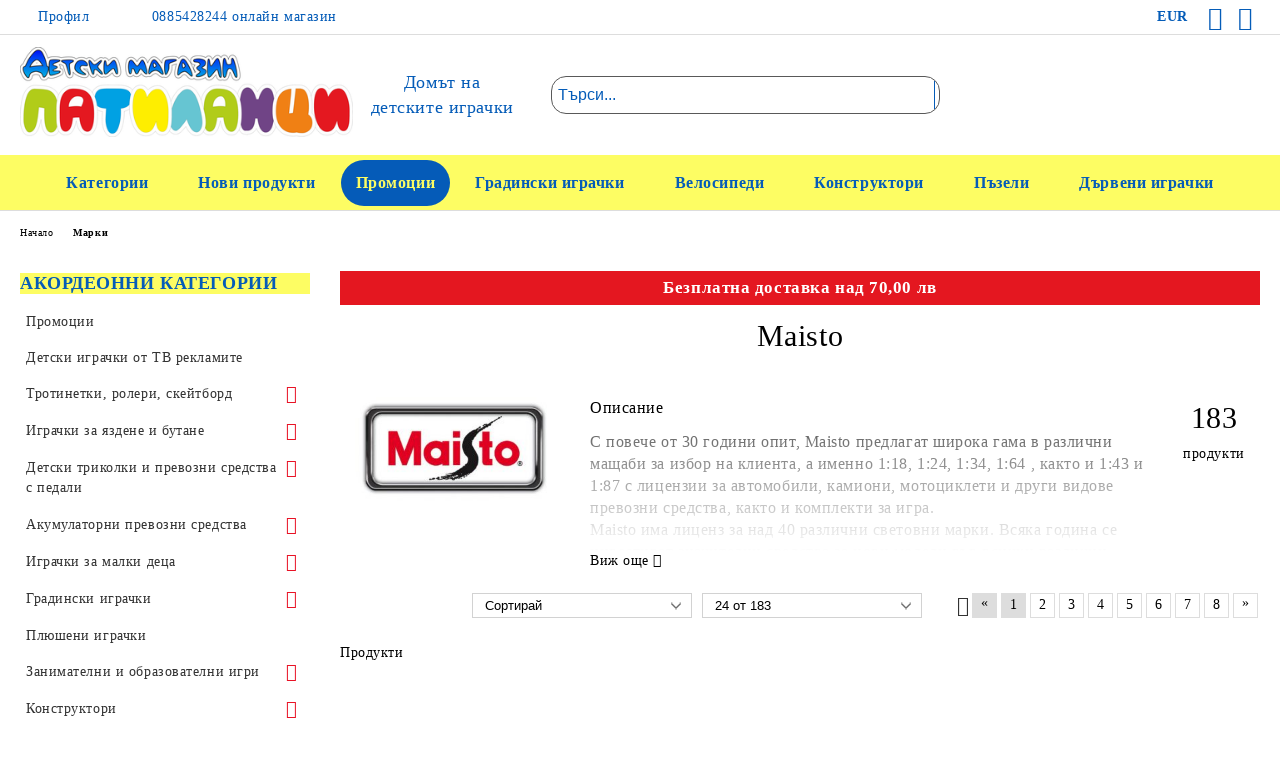

--- FILE ---
content_type: text/html; charset=utf-8
request_url: https://patilanci-blagoevgrad.com/brand/24/maisto.html
body_size: 28625
content:
<!DOCTYPE html>
<html lang="bg">
<head>
	<meta http-equiv="Content-Type" content="text/html; charset=utf-8" />
<meta http-equiv="Content-Script-Type" content="text/javascript" />
<meta http-equiv="Content-Style-Type" content="text/css" />
<meta name="description" content="С повече от 30 години опит, Maisto предлагат широка гама в различни мащаби за избор на клиента, а именно 1:18, 1:24, 1:34, 1:64 , както и 1:43 и 1:87 с лицензии за автомобили, камиони, мотоциклети и други видове превозни средства, както и комплекти за игра.

Maisto има лиценз за над 40 различни световни марки. Всяка година се инвестират значителни средства за нови модели във всички различни видове мащаби и марки.

Метални автомобили с отлично качество.Богата гама от цветове и модели с отварящи се врати и капаци.

За повече информация, посетете официалния сайт на компанията на адрес: https://www.maisto.com/" />
<meta name="keywords" content="Maisto" />

<link rel="icon" type="image/x-icon" href="/favicon.ico" />
<title>Maisto | ПАТИЛАНЦИ </title>
<link rel="canonical" href="https://patilanci-blagoevgrad.com/brand/24/maisto.html" />

<link rel="next" href="/brand/24/maisto.html?page=2"><link rel="stylesheet" type="text/css" href="/userfiles/css/css_58_1438.css" />
<link rel="stylesheet" type="text/css" href="/userfiles/css/css_brand-page_58_1438.css" />
<script type="text/javascript" src="/userfiles/css/js_58_153.js"></script>
<meta name="viewport" content="width=device-width, initial-scale=1" />
<link rel="alternate" type="application/rss+xml" title="Новини" href="/module.php?ModuleName=com.summercart.rss&amp;UILanguage=bg&amp;FeedType=News" />
<script type="text/javascript">
$(function(){
	$('.innerbox').colorbox({minWidth: 500, minHeight: 300, maxWidth: '90%', maxHeight: '96%'});
		var maxProducts = 7;
	var httpsDomain = 'https://patilanci-blagoevgrad.com/';
	var searchUrl = '/search.html';
	var seeMoreText = 'вижте още';
	
	SC.Util.initQuickSearch(httpsDomain, maxProducts, searchUrl, seeMoreText);
	});

SC.storeRoot = 'https://patilanci-blagoevgrad.com/';
SC.storeRootPath = '/';
SC.ML.PROVIDE_VALID_EMAIL = 'Трябва да предоставите валиден имейл адрес:';
SC.JSVersion = '';
</script>
<script>
  (function(i,s,o,g,r,a,m){i['GoogleAnalyticsObject']=r;i[r]=i[r]||function(){
  (i[r].q=i[r].q||[]).push(arguments)},i[r].l=1*new Date();a=s.createElement(o),
  m=s.getElementsByTagName(o)[0];a.async=1;a.src=g;m.parentNode.insertBefore(a,m)
  })(window,document,'script','//www.google-analytics.com/analytics.js','ga');

  ga('create', 'UA-39336259-1', 'auto');
  ga('send', 'pageview');

</script>



		<script type="application/ld+json">
			{
				"@context": "https://schema.org",
				"@type": "BreadcrumbList",
				"itemListElement":
				[
					{
						"@type": "ListItem",
						"position": 1,
						"item":
						{
							"@id": "https://patilanci-blagoevgrad.com/",
							"name": "Начало"
						}
					},
					{
						"@type": "ListItem",
						"position": 2,
						"item":
						{
							"@id": "https://patilanci-blagoevgrad.com/brands.html",
							"name": "Марки"
						}
					},
					{
						"@type": "ListItem",
						"position": 3,
						"item":
						{
							"@id": "https://patilanci-blagoevgrad.com/brand/24/maisto.html",
							"name": "Maisto"
						}
					}
				]
			}
		</script>





 
	<link rel="preload" href="/skins/assets/fonts/rawline/rawline-400.woff2?rev=0cfa903748b22c57db214c7229180c71ed34da8a" as="font" type="font/woff" crossorigin />
	<link rel="preload" href="/skins/assets/fonts/rawline/rawline-600.woff2?rev=0cfa903748b22c57db214c7229180c71ed34da8a" as="font" type="font/woff" crossorigin />
<!-- Global site tag (gtag.js) - Google Analytics -->
<script>
	window.gtag_loaded = true;
	window.dataLayer = window.dataLayer || [];
	function gtag(){dataLayer.push(arguments);}
	
			gtag('consent', 'default', {
			'ad_storage': 'granted',
			'ad_user_data': 'granted',
			'ad_personalization': 'granted',
			'analytics_storage': 'granted',
			'functionality_storage': 'granted',
			'personalization_storage': 'granted',
			'security_storage': 'granted'
		});
	</script>
<script async src="https://www.googletagmanager.com/gtag/js?id=G-8CX6XJF2W4"></script>
<script>
	gtag('js', new Date());
	gtag('config', 'G-8CX6XJF2W4', {'allow_enhanced_conversions':true});
</script>
<!-- /Global site tag (gtag.js) - Google Analytics -->
</head>

<body class="lang-bg dynamic-page dynamic-page-brands layout-27 layout-type-thin-wide products-per-row-3 " >


<div class="c-body-container js-body-container">
	<div class="c-body-container__sub">
		
		<header class="c-header container js-header-container">
			<mi:section1 name="hasRestoredCart" src="popup/restored_cart.tmpl"></mi:section1>
			<div class="c-header__topline">
				<div class="c-header__topline-inner">
					<div class="c-header__profile js-header-login-section">
						<div class="c-header__profile-toggle-icon">Профил</div>
																								
												<div class="c-header__profile-dd">
							<a href="https://patilanci-blagoevgrad.com/login.html" class="c-header__profile_link c-header__profile-login">Вход</a>
							<a href="https://patilanci-blagoevgrad.com/register.html" class="c-header__profile_link c-header__profile-register">Регистрация</a>
						</div>
												
						<div class="c-header__phone-wrapper c-header__contacet-row">
							<a href="tel: 0885428244 онлайн магазин" class="c-header__phone-number"> 0885428244 онлайн магазин</a>
						</div>
					</div>
					
					<div class="c-header__lang-currency-social">
												<div class="c-header__currency">
							<span class="c-header__currency-label">Валута</span>
							<div class="c_header__currency-selected">
								<span class="c-header__currency-code-wrapper"><span class="c_header__currency-selected-code">EUR</span></span>
							</div>
							<input type="hidden" name="CurrencyID" class="CurrencyID" id="js-selected-currencyid" value="2" />
							<ul id="currency-list" class="c-header__currency-list">
																<li class="c-header__currency-selector js-currency-selector " id="currencyId_7">BGN</li>
																<li class="c-header__currency-selector js-currency-selector " id="currencyId_1">USD</li>
																<li class="c-header__currency-selector js-currency-selector selected" id="currencyId_2">EUR</li>
															</ul>
						</div>
												
												
						<div class="c-header__social-networks">
															<a href="https://www.facebook.com/PatilanciToys" target="_blank" title="Facebook"><span class="c-header__social-icons social-network__fb">&nbsp;</span></a>
																						<a href="https://www.tiktok.com/@patilanci?lang=en" target="_blank" title="LinkedIn"><span class="c-header__social-icons social-network__lin">&nbsp;</span></a>
																																		</div>
					</div>
				</div>
			</div>
			
			<div class="c-header__standard">
				<div class="c-header__search js-header-search">
					<div class="c-header__search-advanced"><a class="c-header__search-advanced-link" href="/search.html?action=dmAdvancedSearch">Разширено търсене</a></div>
					<form action="/search.html" class="c-header_search_form js-header-search-form">
						<input type="text" class="c-header__search_input js-header-search-input" id="sbox" name="phrase" value="" placeholder="Търси..." />
						<span class="c-header__search-button"><input type="submit" value="Търси" class="c-header__search-button-submit" /></span>
					</form>
				</div>
				
				<h2 class="c-header__logo c-header__logo--is-image">
				<a class="c-header__logo-link" href="/">
					<img class="c-header__logo-image" src="/userfiles/logo/Webp.net-resizeimage.png" alt="Детски магазин ПАТИЛАНЦИ" width="400" height="108" />									</a>
				<span class="c-header__slogan-text" style="font-size: 13pt;">Домът на детските играчки</span>				</h2>
				
				<div class="c-header__info">
										<div class="c-header__wishlist js-wishlist-header">
						<a href="/favourites.html" class="c-header__wishlist-link" title="Любими продукти">
							<span class="c-header__wishlist-count js-wishlist-header-count" style="display: none">0</span>
						</a>
					</div>
										
										<div class="c-header__cart js-header-cart js-header-mini-cart-wrapper">
												<div class="c-header__cart-wrapper">
							<div class="c-header__cart--empty-icon"></div>
						</div>
												
											</div>
									</div>
			</div>
			
			<div class="c-header__mobile">
				<ul class="c-header__mobile-menu">
					<li class="c-header__mobile-menu-item mobile-menu-item-nav js-mobile-menu-toggle-nav">
						<span class="c-header__mobile-menu-icon"></span>
					</li>
					<li class="c-header__mobile-menu-item mobile-menu-item-search">
						<svg xmlns="http://www.w3.org/2000/svg" width="24.811" height="24.811" viewBox="0 0 21.811 21.811">
							<g id="search-outline" transform="translate(-63.25 -63.25)">
								<path id="Path_113" data-name="Path 113" d="M72.182,64a8.182,8.182,0,1,0,8.182,8.182A8.182,8.182,0,0,0,72.182,64Z" fill="none" stroke="#000" stroke-miterlimit="10" stroke-width="1.5"/>
								<path id="Path_114" data-name="Path 114" d="M338.29,338.29,344,344" transform="translate(-260.004 -260.004)" fill="none" stroke="#000" stroke-linecap="round" stroke-miterlimit="10" stroke-width="1.5"/>
							</g>
						</svg>
						<div class="c-header__search c-header__search--mobile">
							<form action="/search.html" class="c-header_search_form js-header-search-form">
								<input type="text" class="c-header__search_input c-header__search_input--mobile  js-header-search-input" id="js-search-phrase" name="phrase" value="" placeholder="Търси..." />
								<span class="c-header__search-button"><input type="submit" value="Търси" class="c-header__search-button-submit" /></span>
							</form>
						</div>
					</li>
					<li class="c-header__standard-logo-section">
						<h2 class="c-header__logo c-header__logo--is-image">
						<a href="/" alt="Лого">
							<img class="c-header__logo-image" src="/userfiles/logo/Webp.net-resizeimage.png" alt="Детски магазин ПАТИЛАНЦИ" width="400" height="108" />													</a>
						</h2>
					</li>
					<li class="c-header__mobile-menu-item is-mobile-cart">
													<div class="c-header__wishlist is-mobile js-wishlist-header">
								<a href="/favourites.html" class="c-header__wishlist-link" title="Любими продукти" alt="Любими продукти">
									<span class="c-header__wishlist-count js-wishlist-header-count" style="display: none">0</span>
								</a>
							</div>
												
																		<div id="mobile-cart" class="mobile-menu-item-cart js-mobile-menu-item-cart">
							<svg xmlns="http://www.w3.org/2000/svg" width="31" height="30" viewBox="0 0 31 30">
								<g id="cart-41" transform="translate(1.5 0.5)">
									<circle id="Ellipse_37" data-name="Ellipse 37" cx="1.847" cy="1.847" r="1.847" transform="translate(9.451 24.148)" fill="#000812"/>
									<path id="Ellipse_37_-_Outline" data-name="Ellipse 37 - Outline" d="M1.847-.5A2.347,2.347,0,1,1-.5,1.847,2.35,2.35,0,0,1,1.847-.5Zm0,3.695A1.347,1.347,0,1,0,.5,1.847,1.349,1.349,0,0,0,1.847,3.195Z" transform="translate(9.451 24.148)"/>
									<circle id="Ellipse_38" data-name="Ellipse 38" cx="1.847" cy="1.847" r="1.847" transform="translate(20.166 24.148)" fill="#000812"/>
									<path id="Ellipse_38_-_Outline" data-name="Ellipse 38 - Outline" d="M1.847-.5A2.347,2.347,0,1,1-.5,1.847,2.35,2.35,0,0,1,1.847-.5Zm0,3.695A1.347,1.347,0,1,0,.5,1.847,1.349,1.349,0,0,0,1.847,3.195Z" transform="translate(20.166 24.148)"/>
									<path id="Path_88" data-name="Path 88" d="M22.352,21.855H10.732a3.527,3.527,0,0,1-3.357-3.112L4.066,2.843H.709a1,1,0,0,1,0-2h4.17a1,1,0,0,1,.979.8l.877,4.215H26.709a1,1,0,0,1,.986,1.167L25.714,18.714l0,.02A3.529,3.529,0,0,1,22.352,21.855Zm-15.2-14L9.334,18.344l0,.016c.138.723.577,1.5,1.394,1.5h11.62c.814,0,1.253-.766,1.393-1.486L25.525,7.854Z" transform="translate(0 0)"/>
									<rect id="Rectangle_179" data-name="Rectangle 179" width="31" height="30" transform="translate(-1.5 -0.5)" fill="none"/>
								</g>
							</svg>
						</div>
												
																	</li>
				</ul>
			</div>
			<div class="c-mobile-holder"></div>
		</header><!-- header container -->
<main>
<div class="o-column c-layout-top o-layout--horizontal c-layout-top__sticky sticky js-layout-top">
	<div class="c-layout-wrapper c-layout-top__sticky-wrapper">
		<div class="o-box c-box-main-menu js-main-menu-box">
	<div class="c-mobile__close js-mobile-close-menu"></div>
	<div class="c-mobile__phone js-mobile-phone-content"></div>
	<div class="c-mobile__nav">
		<div class="c-mobile__nav-item is-menu js-mobile-toggle-menu is-active"><span>Меню</span></div>
		<div class="c-mobile__nav-item is-profile js-mobile-toggle-profile"><span>Профил</span></div>
		<div class="c-mobile__nav-item is-int js-mobile-toggle-int"><i class="js-mobile-current-flag"></i><span>Език</span></div>
	</div>
	
	<div class="o-box-content c-box-main-menu__content">
		<ul class="c-box-main-menu__list">
						<li class="menu-item-dropdown-menu c-box-main-menu__item js-box-main-menu__item has-submenus">
				<a href="#" title="Категории" class="c-box-main-menu__item-link">
										Категории
					<span class="c-box-main-menu__mobile-control js-mobile-control"><span>+</span></span>
				</a>
									<ul class="o-box-content c-box-dd-categories__subcategory-list js-box-dd-categories__subcategory-list">
			<li class="c-box-dd-categories__item js-box-dd-categories-item c-box-dd-categories__categoryid-18  is-first   ">
			<a href="/category/18/promotsii.html" class="c-box-dd-categories__subcategory-item-link noProducts ">
				<span>Промоции</span><span class="c-box-main-menu__mobile-control js-mobile-control"><span>+</span></span>
			</a>
			
		</li>
			<li class="c-box-dd-categories__item js-box-dd-categories-item c-box-dd-categories__categoryid-28     ">
			<a href="/category/28/detski-igrachki-ot-tv-reklamite.html" class="c-box-dd-categories__subcategory-item-link noProducts ">
				<span>Детски играчки от ТВ рекламите</span><span class="c-box-main-menu__mobile-control js-mobile-control"><span>+</span></span>
			</a>
			
		</li>
			<li class="c-box-dd-categories__item js-box-dd-categories-item c-box-dd-categories__categoryid-10 has-submenus    ">
			<a href="/category/10/trotinetki-roleri-skeytbord.html" class="c-box-dd-categories__subcategory-item-link hasProducts is-parent">
				<span>Тротинетки, ролери, скейтборд</span><span class="c-box-main-menu__mobile-control js-mobile-control"><span>+</span></span>
			</a>
			<ul class="o-box-content c-box-dd-categories__subcategory-list js-box-dd-categories__subcategory-list">
			<li class="c-box-dd-categories__item js-box-dd-categories-item c-box-dd-categories__categoryid-201  is-first   ">
			<a href="/category/201/trotinetki-za-trikove-i-skachane.html" class="c-box-dd-categories__subcategory-item-link noProducts ">
				<span>Тротинетки за трикове и скачане</span><span class="c-box-main-menu__mobile-control js-mobile-control"><span>+</span></span>
			</a>
			
		</li>
			<li class="c-box-dd-categories__item js-box-dd-categories-item c-box-dd-categories__categoryid-5 has-submenus    ">
			<a href="/category/5/detski-trotinetki.html" class="c-box-dd-categories__subcategory-item-link hasProducts is-parent">
				<span>Детски тротинетки</span><span class="c-box-main-menu__mobile-control js-mobile-control"><span>+</span></span>
			</a>
			<ul class="o-box-content c-box-dd-categories__subcategory-list js-box-dd-categories__subcategory-list">
			<li class="c-box-dd-categories__item js-box-dd-categories-item c-box-dd-categories__categoryid-240  is-first   ">
			<a href="/category/240/trotinetki-s-dve-kolela.html" class="c-box-dd-categories__subcategory-item-link noProducts ">
				<span>Тротинетки с две колела</span><span class="c-box-main-menu__mobile-control js-mobile-control"><span>+</span></span>
			</a>
			
		</li>
			<li class="c-box-dd-categories__item js-box-dd-categories-item c-box-dd-categories__categoryid-241   is-last  ">
			<a href="/category/241/trotinetki-s-tri-kolela-i-sedalka.html" class="c-box-dd-categories__subcategory-item-link noProducts ">
				<span>Тротинетки с три колела и седалка</span><span class="c-box-main-menu__mobile-control js-mobile-control"><span>+</span></span>
			</a>
			
		</li>
	</ul>
		</li>
			<li class="c-box-dd-categories__item js-box-dd-categories-item c-box-dd-categories__categoryid-57     ">
			<a href="/category/57/roleri-i-kanki.html" class="c-box-dd-categories__subcategory-item-link noProducts ">
				<span>Ролери и кънки</span><span class="c-box-main-menu__mobile-control js-mobile-control"><span>+</span></span>
			</a>
			
		</li>
			<li class="c-box-dd-categories__item js-box-dd-categories-item c-box-dd-categories__categoryid-58     ">
			<a href="/category/58/skeytbord-ueyvbord-i-penibord.html" class="c-box-dd-categories__subcategory-item-link noProducts ">
				<span>Скейтборд, уейвборд и пениборд</span><span class="c-box-main-menu__mobile-control js-mobile-control"><span>+</span></span>
			</a>
			
		</li>
			<li class="c-box-dd-categories__item js-box-dd-categories-item c-box-dd-categories__categoryid-180     ">
			<a href="/category/180/protektori-i-kaski.html" class="c-box-dd-categories__subcategory-item-link noProducts ">
				<span>Протектори и каски</span><span class="c-box-main-menu__mobile-control js-mobile-control"><span>+</span></span>
			</a>
			
		</li>
			<li class="c-box-dd-categories__item js-box-dd-categories-item c-box-dd-categories__categoryid-199   is-last  ">
			<a href="/category/199/rezervni-chasti-za-trotinetki.html" class="c-box-dd-categories__subcategory-item-link noProducts ">
				<span>Резервни части за тротинетки</span><span class="c-box-main-menu__mobile-control js-mobile-control"><span>+</span></span>
			</a>
			
		</li>
	</ul>
		</li>
			<li class="c-box-dd-categories__item js-box-dd-categories-item c-box-dd-categories__categoryid-4 has-submenus    ">
			<a href="/category/4/igrachki-za-yazdene-i-butane.html" class="c-box-dd-categories__subcategory-item-link hasProducts is-parent">
				<span>Играчки за яздене и бутане</span><span class="c-box-main-menu__mobile-control js-mobile-control"><span>+</span></span>
			</a>
			<ul class="o-box-content c-box-dd-categories__subcategory-list js-box-dd-categories__subcategory-list">
			<li class="c-box-dd-categories__item js-box-dd-categories-item c-box-dd-categories__categoryid-43  is-first   ">
			<a href="/category/43/igrachki-za-yazdene.html" class="c-box-dd-categories__subcategory-item-link noProducts ">
				<span>Играчки за яздене </span><span class="c-box-main-menu__mobile-control js-mobile-control"><span>+</span></span>
			</a>
			
		</li>
			<li class="c-box-dd-categories__item js-box-dd-categories-item c-box-dd-categories__categoryid-44     ">
			<a href="/category/44/balansirashti-kolela-i-motori.html" class="c-box-dd-categories__subcategory-item-link noProducts ">
				<span>Балансиращи колела и мотори</span><span class="c-box-main-menu__mobile-control js-mobile-control"><span>+</span></span>
			</a>
			
		</li>
			<li class="c-box-dd-categories__item js-box-dd-categories-item c-box-dd-categories__categoryid-132   is-last  ">
			<a href="/category/132/lyuleeshti-se-igrachki.html" class="c-box-dd-categories__subcategory-item-link noProducts ">
				<span>Люлеещи се играчки</span><span class="c-box-main-menu__mobile-control js-mobile-control"><span>+</span></span>
			</a>
			
		</li>
	</ul>
		</li>
			<li class="c-box-dd-categories__item js-box-dd-categories-item c-box-dd-categories__categoryid-7 has-submenus    ">
			<a href="/category/7/detski-trikolki-i-prevozni-sredstva-s-pedali.html" class="c-box-dd-categories__subcategory-item-link hasProducts is-parent">
				<span>Детски триколки и превозни средства с педали</span><span class="c-box-main-menu__mobile-control js-mobile-control"><span>+</span></span>
			</a>
			<ul class="o-box-content c-box-dd-categories__subcategory-list js-box-dd-categories__subcategory-list">
			<li class="c-box-dd-categories__item js-box-dd-categories-item c-box-dd-categories__categoryid-3  is-first   ">
			<a href="/category/3/detski-trikolki.html" class="c-box-dd-categories__subcategory-item-link noProducts ">
				<span>Детски триколки</span><span class="c-box-main-menu__mobile-control js-mobile-control"><span>+</span></span>
			</a>
			
		</li>
			<li class="c-box-dd-categories__item js-box-dd-categories-item c-box-dd-categories__categoryid-41     ">
			<a href="/category/41/detski-koli-s-pedali-i-karting.html" class="c-box-dd-categories__subcategory-item-link noProducts ">
				<span>Детски коли с педали и картинг</span><span class="c-box-main-menu__mobile-control js-mobile-control"><span>+</span></span>
			</a>
			
		</li>
			<li class="c-box-dd-categories__item js-box-dd-categories-item c-box-dd-categories__categoryid-42   is-last  ">
			<a href="/category/42/detski-prevozni-sredstva-s-pedali.html" class="c-box-dd-categories__subcategory-item-link noProducts ">
				<span>Детски превозни средства с педали</span><span class="c-box-main-menu__mobile-control js-mobile-control"><span>+</span></span>
			</a>
			
		</li>
	</ul>
		</li>
			<li class="c-box-dd-categories__item js-box-dd-categories-item c-box-dd-categories__categoryid-25 has-submenus    ">
			<a href="/category/25/akumulatorni-prevozni-sredstva.html" class="c-box-dd-categories__subcategory-item-link hasProducts is-parent">
				<span>Акумулаторни превозни средства</span><span class="c-box-main-menu__mobile-control js-mobile-control"><span>+</span></span>
			</a>
			<ul class="o-box-content c-box-dd-categories__subcategory-list js-box-dd-categories__subcategory-list">
			<li class="c-box-dd-categories__item js-box-dd-categories-item c-box-dd-categories__categoryid-133  is-first   ">
			<a href="/category/133/akumulatorni-koli.html" class="c-box-dd-categories__subcategory-item-link noProducts ">
				<span>Акумулаторни коли</span><span class="c-box-main-menu__mobile-control js-mobile-control"><span>+</span></span>
			</a>
			
		</li>
			<li class="c-box-dd-categories__item js-box-dd-categories-item c-box-dd-categories__categoryid-134     ">
			<a href="/category/134/akumulatorni-motori.html" class="c-box-dd-categories__subcategory-item-link noProducts ">
				<span>Акумулаторни мотори </span><span class="c-box-main-menu__mobile-control js-mobile-control"><span>+</span></span>
			</a>
			
		</li>
			<li class="c-box-dd-categories__item js-box-dd-categories-item c-box-dd-categories__categoryid-198     ">
			<a href="/category/198/akumulatorni-traktori.html" class="c-box-dd-categories__subcategory-item-link noProducts ">
				<span>Акумулаторни трактори</span><span class="c-box-main-menu__mobile-control js-mobile-control"><span>+</span></span>
			</a>
			
		</li>
			<li class="c-box-dd-categories__item js-box-dd-categories-item c-box-dd-categories__categoryid-242     ">
			<a href="/category/242/akumulatorni-dzhipove.html" class="c-box-dd-categories__subcategory-item-link noProducts ">
				<span>Акумулаторни джипове</span><span class="c-box-main-menu__mobile-control js-mobile-control"><span>+</span></span>
			</a>
			
		</li>
			<li class="c-box-dd-categories__item js-box-dd-categories-item c-box-dd-categories__categoryid-243     ">
			<a href="/category/243/akumulatorni-bagita.html" class="c-box-dd-categories__subcategory-item-link noProducts ">
				<span>Акумулаторни бъгита</span><span class="c-box-main-menu__mobile-control js-mobile-control"><span>+</span></span>
			</a>
			
		</li>
			<li class="c-box-dd-categories__item js-box-dd-categories-item c-box-dd-categories__categoryid-172   is-last  ">
			<a href="/category/172/aksesoari.html" class="c-box-dd-categories__subcategory-item-link hasProducts ">
				<span>Аксесоари</span><span class="c-box-main-menu__mobile-control js-mobile-control"><span>+</span></span>
			</a>
			
		</li>
	</ul>
		</li>
			<li class="c-box-dd-categories__item js-box-dd-categories-item c-box-dd-categories__categoryid-13 has-submenus    ">
			<a href="/category/13/igrachki-za-malki-detsa.html" class="c-box-dd-categories__subcategory-item-link hasProducts is-parent">
				<span>Играчки за малки деца</span><span class="c-box-main-menu__mobile-control js-mobile-control"><span>+</span></span>
			</a>
			<ul class="o-box-content c-box-dd-categories__subcategory-list js-box-dd-categories__subcategory-list">
			<li class="c-box-dd-categories__item js-box-dd-categories-item c-box-dd-categories__categoryid-39  is-first   ">
			<a href="/category/39/darveni-igrachki.html" class="c-box-dd-categories__subcategory-item-link noProducts ">
				<span>Дървени играчки </span><span class="c-box-main-menu__mobile-control js-mobile-control"><span>+</span></span>
			</a>
			
		</li>
			<li class="c-box-dd-categories__item js-box-dd-categories-item c-box-dd-categories__categoryid-174     ">
			<a href="/category/174/muzikalni-igrachki-s-baterii.html" class="c-box-dd-categories__subcategory-item-link noProducts ">
				<span>Музикални играчки с батерии</span><span class="c-box-main-menu__mobile-control js-mobile-control"><span>+</span></span>
			</a>
			
		</li>
			<li class="c-box-dd-categories__item js-box-dd-categories-item c-box-dd-categories__categoryid-175   is-last  ">
			<a href="/category/175/zanimatelni-igrachki.html" class="c-box-dd-categories__subcategory-item-link noProducts ">
				<span>Занимателни играчки</span><span class="c-box-main-menu__mobile-control js-mobile-control"><span>+</span></span>
			</a>
			
		</li>
	</ul>
		</li>
			<li class="c-box-dd-categories__item js-box-dd-categories-item c-box-dd-categories__categoryid-15 has-submenus    ">
			<a href="/category/15/gradinski-igrachki.html" class="c-box-dd-categories__subcategory-item-link hasProducts is-parent">
				<span>Градински играчки </span><span class="c-box-main-menu__mobile-control js-mobile-control"><span>+</span></span>
			</a>
			<ul class="o-box-content c-box-dd-categories__subcategory-list js-box-dd-categories__subcategory-list">
			<li class="c-box-dd-categories__item js-box-dd-categories-item c-box-dd-categories__categoryid-136 has-submenus is-first   ">
			<a href="/category/136/igrachki-za-navan.html" class="c-box-dd-categories__subcategory-item-link hasProducts is-parent">
				<span>Играчки за навън </span><span class="c-box-main-menu__mobile-control js-mobile-control"><span>+</span></span>
			</a>
			<ul class="o-box-content c-box-dd-categories__subcategory-list js-box-dd-categories__subcategory-list">
			<li class="c-box-dd-categories__item js-box-dd-categories-item c-box-dd-categories__categoryid-166  is-first   ">
			<a href="/category/166/igrachki-za-aktivna-igra.html" class="c-box-dd-categories__subcategory-item-link noProducts ">
				<span>Играчки за активна игра</span><span class="c-box-main-menu__mobile-control js-mobile-control"><span>+</span></span>
			</a>
			
		</li>
			<li class="c-box-dd-categories__item js-box-dd-categories-item c-box-dd-categories__categoryid-236     ">
			<a href="/category/236/plastmasovi-igrachki.html" class="c-box-dd-categories__subcategory-item-link noProducts ">
				<span>Пластмасови играчки</span><span class="c-box-main-menu__mobile-control js-mobile-control"><span>+</span></span>
			</a>
			
		</li>
			<li class="c-box-dd-categories__item js-box-dd-categories-item c-box-dd-categories__categoryid-237   is-last  ">
			<a href="/category/237/kamioni.html" class="c-box-dd-categories__subcategory-item-link noProducts ">
				<span>Камиони</span><span class="c-box-main-menu__mobile-control js-mobile-control"><span>+</span></span>
			</a>
			
		</li>
	</ul>
		</li>
			<li class="c-box-dd-categories__item js-box-dd-categories-item c-box-dd-categories__categoryid-137     ">
			<a href="/category/137/detski-parzalki.html" class="c-box-dd-categories__subcategory-item-link noProducts ">
				<span>Детски пързалки</span><span class="c-box-main-menu__mobile-control js-mobile-control"><span>+</span></span>
			</a>
			
		</li>
			<li class="c-box-dd-categories__item js-box-dd-categories-item c-box-dd-categories__categoryid-244     ">
			<a href="/category/244/detski-lyulki.html" class="c-box-dd-categories__subcategory-item-link noProducts ">
				<span>Детски люлки</span><span class="c-box-main-menu__mobile-control js-mobile-control"><span>+</span></span>
			</a>
			
		</li>
			<li class="c-box-dd-categories__item js-box-dd-categories-item c-box-dd-categories__categoryid-138     ">
			<a href="/category/138/gradinski-detski-kashti.html" class="c-box-dd-categories__subcategory-item-link noProducts ">
				<span>Градински детски къщи</span><span class="c-box-main-menu__mobile-control js-mobile-control"><span>+</span></span>
			</a>
			
		</li>
			<li class="c-box-dd-categories__item js-box-dd-categories-item c-box-dd-categories__categoryid-233     ">
			<a href="/category/233/detski-palatki-i-tenti.html" class="c-box-dd-categories__subcategory-item-link noProducts ">
				<span>Детски палатки и тенти</span><span class="c-box-main-menu__mobile-control js-mobile-control"><span>+</span></span>
			</a>
			
		</li>
			<li class="c-box-dd-categories__item js-box-dd-categories-item c-box-dd-categories__categoryid-139     ">
			<a href="/category/139/detski-baseyni-ogradi-i-pyasachnitsi.html" class="c-box-dd-categories__subcategory-item-link noProducts ">
				<span>Детски басейни, огради и пясъчници</span><span class="c-box-main-menu__mobile-control js-mobile-control"><span>+</span></span>
			</a>
			
		</li>
			<li class="c-box-dd-categories__item js-box-dd-categories-item c-box-dd-categories__categoryid-131   is-last  ">
			<a href="/category/131/batuti-i-tramplini.html" class="c-box-dd-categories__subcategory-item-link noProducts ">
				<span>Батути и трамплини</span><span class="c-box-main-menu__mobile-control js-mobile-control"><span>+</span></span>
			</a>
			
		</li>
	</ul>
		</li>
			<li class="c-box-dd-categories__item js-box-dd-categories-item c-box-dd-categories__categoryid-23     ">
			<a href="/category/23/plyusheni-igrachki.html" class="c-box-dd-categories__subcategory-item-link noProducts ">
				<span>Плюшени играчки</span><span class="c-box-main-menu__mobile-control js-mobile-control"><span>+</span></span>
			</a>
			
		</li>
			<li class="c-box-dd-categories__item js-box-dd-categories-item c-box-dd-categories__categoryid-191 has-submenus    ">
			<a href="/category/191/zanimatelni-i-obrazovatelni-igri.html" class="c-box-dd-categories__subcategory-item-link hasProducts is-parent">
				<span>Занимателни и образователни игри </span><span class="c-box-main-menu__mobile-control js-mobile-control"><span>+</span></span>
			</a>
			<ul class="o-box-content c-box-dd-categories__subcategory-list js-box-dd-categories__subcategory-list">
			<li class="c-box-dd-categories__item js-box-dd-categories-item c-box-dd-categories__categoryid-26 has-submenus is-first   ">
			<a href="/category/26/zanimatelni-igri.html" class="c-box-dd-categories__subcategory-item-link hasProducts is-parent">
				<span>Занимателни игри </span><span class="c-box-main-menu__mobile-control js-mobile-control"><span>+</span></span>
			</a>
			<ul class="o-box-content c-box-dd-categories__subcategory-list js-box-dd-categories__subcategory-list">
			<li class="c-box-dd-categories__item js-box-dd-categories-item c-box-dd-categories__categoryid-203  is-first   ">
			<a href="/category/203/nastolni-igri.html" class="c-box-dd-categories__subcategory-item-link noProducts ">
				<span>Настолни игри </span><span class="c-box-main-menu__mobile-control js-mobile-control"><span>+</span></span>
			</a>
			
		</li>
			<li class="c-box-dd-categories__item js-box-dd-categories-item c-box-dd-categories__categoryid-204     ">
			<a href="/category/204/zanimatelni-i-obrazovatelni-igri.html" class="c-box-dd-categories__subcategory-item-link noProducts ">
				<span>Занимателни и образователни игри</span><span class="c-box-main-menu__mobile-control js-mobile-control"><span>+</span></span>
			</a>
			
		</li>
			<li class="c-box-dd-categories__item js-box-dd-categories-item c-box-dd-categories__categoryid-205   is-last  ">
			<a href="/category/205/globusi-i-karti.html" class="c-box-dd-categories__subcategory-item-link noProducts ">
				<span>Глобуси и карти</span><span class="c-box-main-menu__mobile-control js-mobile-control"><span>+</span></span>
			</a>
			
		</li>
	</ul>
		</li>
			<li class="c-box-dd-categories__item js-box-dd-categories-item c-box-dd-categories__categoryid-75     ">
			<a href="/category/75/igrachki-na-balgarski-ezik.html" class="c-box-dd-categories__subcategory-item-link noProducts ">
				<span>Играчки на български език</span><span class="c-box-main-menu__mobile-control js-mobile-control"><span>+</span></span>
			</a>
			
		</li>
			<li class="c-box-dd-categories__item js-box-dd-categories-item c-box-dd-categories__categoryid-70     ">
			<a href="/category/70/detski-muzikalni-instrumenti.html" class="c-box-dd-categories__subcategory-item-link noProducts ">
				<span>Детски музикални инструменти</span><span class="c-box-main-menu__mobile-control js-mobile-control"><span>+</span></span>
			</a>
			
		</li>
			<li class="c-box-dd-categories__item js-box-dd-categories-item c-box-dd-categories__categoryid-192     ">
			<a href="/category/192/plastelin-modelin-kinetichen-pyasak-i-glina.html" class="c-box-dd-categories__subcategory-item-link noProducts ">
				<span>Пластелин, моделин, кинетичен пясък и глина</span><span class="c-box-main-menu__mobile-control js-mobile-control"><span>+</span></span>
			</a>
			
		</li>
			<li class="c-box-dd-categories__item js-box-dd-categories-item c-box-dd-categories__categoryid-54   is-last  ">
			<a href="/category/54/detski-masi-i-daski.html" class="c-box-dd-categories__subcategory-item-link noProducts ">
				<span>Детски маси и дъски </span><span class="c-box-main-menu__mobile-control js-mobile-control"><span>+</span></span>
			</a>
			
		</li>
	</ul>
		</li>
			<li class="c-box-dd-categories__item js-box-dd-categories-item c-box-dd-categories__categoryid-20 has-submenus    ">
			<a href="/category/20/konstruktori.html" class="c-box-dd-categories__subcategory-item-link hasProducts is-parent">
				<span>Конструктори </span><span class="c-box-main-menu__mobile-control js-mobile-control"><span>+</span></span>
			</a>
			<ul class="o-box-content c-box-dd-categories__subcategory-list js-box-dd-categories__subcategory-list">
			<li class="c-box-dd-categories__item js-box-dd-categories-item c-box-dd-categories__categoryid-36 has-submenus is-first   ">
			<a href="/category/36/lego-konstruktori.html" class="c-box-dd-categories__subcategory-item-link hasProducts is-parent">
				<span>LEGO Конструктори</span><span class="c-box-main-menu__mobile-control js-mobile-control"><span>+</span></span>
			</a>
			<ul class="o-box-content c-box-dd-categories__subcategory-list js-box-dd-categories__subcategory-list">
			<li class="c-box-dd-categories__item js-box-dd-categories-item c-box-dd-categories__categoryid-207  is-first   ">
			<a href="/category/207/lego-duplo.html" class="c-box-dd-categories__subcategory-item-link noProducts ">
				<span>LEGO DUPLO</span><span class="c-box-main-menu__mobile-control js-mobile-control"><span>+</span></span>
			</a>
			
		</li>
			<li class="c-box-dd-categories__item js-box-dd-categories-item c-box-dd-categories__categoryid-209     ">
			<a href="/category/209/lego-classic.html" class="c-box-dd-categories__subcategory-item-link noProducts ">
				<span>LEGO CLASSIC</span><span class="c-box-main-menu__mobile-control js-mobile-control"><span>+</span></span>
			</a>
			
		</li>
			<li class="c-box-dd-categories__item js-box-dd-categories-item c-box-dd-categories__categoryid-219     ">
			<a href="/category/219/lego-super-heroes.html" class="c-box-dd-categories__subcategory-item-link noProducts ">
				<span>LEGO SUPER HEROES</span><span class="c-box-main-menu__mobile-control js-mobile-control"><span>+</span></span>
			</a>
			
		</li>
			<li class="c-box-dd-categories__item js-box-dd-categories-item c-box-dd-categories__categoryid-214     ">
			<a href="/category/214/lego-jurassik-world.html" class="c-box-dd-categories__subcategory-item-link noProducts ">
				<span>LEGO JURASSIK WORLD</span><span class="c-box-main-menu__mobile-control js-mobile-control"><span>+</span></span>
			</a>
			
		</li>
			<li class="c-box-dd-categories__item js-box-dd-categories-item c-box-dd-categories__categoryid-211     ">
			<a href="/category/211/lego-friends.html" class="c-box-dd-categories__subcategory-item-link noProducts ">
				<span>LEGO FRIENDS</span><span class="c-box-main-menu__mobile-control js-mobile-control"><span>+</span></span>
			</a>
			
		</li>
			<li class="c-box-dd-categories__item js-box-dd-categories-item c-box-dd-categories__categoryid-208     ">
			<a href="/category/208/lego-city.html" class="c-box-dd-categories__subcategory-item-link noProducts ">
				<span>LEGO CITY</span><span class="c-box-main-menu__mobile-control js-mobile-control"><span>+</span></span>
			</a>
			
		</li>
			<li class="c-box-dd-categories__item js-box-dd-categories-item c-box-dd-categories__categoryid-218     ">
			<a href="/category/218/lego-star-wars.html" class="c-box-dd-categories__subcategory-item-link noProducts ">
				<span>LEGO STAR WARS</span><span class="c-box-main-menu__mobile-control js-mobile-control"><span>+</span></span>
			</a>
			
		</li>
			<li class="c-box-dd-categories__item js-box-dd-categories-item c-box-dd-categories__categoryid-220     ">
			<a href="/category/220/lego-super-mario.html" class="c-box-dd-categories__subcategory-item-link noProducts ">
				<span>LEGO SUPER MARIO</span><span class="c-box-main-menu__mobile-control js-mobile-control"><span>+</span></span>
			</a>
			
		</li>
			<li class="c-box-dd-categories__item js-box-dd-categories-item c-box-dd-categories__categoryid-210     ">
			<a href="/category/210/lego-creator.html" class="c-box-dd-categories__subcategory-item-link noProducts ">
				<span>LEGO CREATOR</span><span class="c-box-main-menu__mobile-control js-mobile-control"><span>+</span></span>
			</a>
			
		</li>
			<li class="c-box-dd-categories__item js-box-dd-categories-item c-box-dd-categories__categoryid-215     ">
			<a href="/category/215/lego-minecraft.html" class="c-box-dd-categories__subcategory-item-link noProducts ">
				<span>LEGO MINECRAFT</span><span class="c-box-main-menu__mobile-control js-mobile-control"><span>+</span></span>
			</a>
			
		</li>
			<li class="c-box-dd-categories__item js-box-dd-categories-item c-box-dd-categories__categoryid-221     ">
			<a href="/category/221/lego-technic.html" class="c-box-dd-categories__subcategory-item-link noProducts ">
				<span>LEGO TECHNIC</span><span class="c-box-main-menu__mobile-control js-mobile-control"><span>+</span></span>
			</a>
			
		</li>
			<li class="c-box-dd-categories__item js-box-dd-categories-item c-box-dd-categories__categoryid-216     ">
			<a href="/category/216/lego-ninjago.html" class="c-box-dd-categories__subcategory-item-link noProducts ">
				<span>LEGO NINJAGO</span><span class="c-box-main-menu__mobile-control js-mobile-control"><span>+</span></span>
			</a>
			
		</li>
			<li class="c-box-dd-categories__item js-box-dd-categories-item c-box-dd-categories__categoryid-212     ">
			<a href="/category/212/lego-harry-potter.html" class="c-box-dd-categories__subcategory-item-link noProducts ">
				<span>LEGO HARRY POTTER</span><span class="c-box-main-menu__mobile-control js-mobile-control"><span>+</span></span>
			</a>
			
		</li>
			<li class="c-box-dd-categories__item js-box-dd-categories-item c-box-dd-categories__categoryid-226     ">
			<a href="/category/226/lego-avatar.html" class="c-box-dd-categories__subcategory-item-link noProducts ">
				<span>LEGO AVATAR</span><span class="c-box-main-menu__mobile-control js-mobile-control"><span>+</span></span>
			</a>
			
		</li>
			<li class="c-box-dd-categories__item js-box-dd-categories-item c-box-dd-categories__categoryid-217     ">
			<a href="/category/217/lego-speed-champions.html" class="c-box-dd-categories__subcategory-item-link noProducts ">
				<span>LEGO SPEED CHAMPIONS</span><span class="c-box-main-menu__mobile-control js-mobile-control"><span>+</span></span>
			</a>
			
		</li>
			<li class="c-box-dd-categories__item js-box-dd-categories-item c-box-dd-categories__categoryid-222     ">
			<a href="/category/222/lego-dreamzzz.html" class="c-box-dd-categories__subcategory-item-link noProducts ">
				<span>LEGO DREAMZZZ</span><span class="c-box-main-menu__mobile-control js-mobile-control"><span>+</span></span>
			</a>
			
		</li>
			<li class="c-box-dd-categories__item js-box-dd-categories-item c-box-dd-categories__categoryid-223     ">
			<a href="/category/223/lego-ideas.html" class="c-box-dd-categories__subcategory-item-link noProducts ">
				<span>LEGO IDEAS</span><span class="c-box-main-menu__mobile-control js-mobile-control"><span>+</span></span>
			</a>
			
		</li>
			<li class="c-box-dd-categories__item js-box-dd-categories-item c-box-dd-categories__categoryid-224     ">
			<a href="/category/224/lego-sonic.html" class="c-box-dd-categories__subcategory-item-link noProducts ">
				<span>LEGO SONIC</span><span class="c-box-main-menu__mobile-control js-mobile-control"><span>+</span></span>
			</a>
			
		</li>
			<li class="c-box-dd-categories__item js-box-dd-categories-item c-box-dd-categories__categoryid-225     ">
			<a href="/category/225/lego-disney.html" class="c-box-dd-categories__subcategory-item-link noProducts ">
				<span>LEGO DISNEY</span><span class="c-box-main-menu__mobile-control js-mobile-control"><span>+</span></span>
			</a>
			
		</li>
			<li class="c-box-dd-categories__item js-box-dd-categories-item c-box-dd-categories__categoryid-227     ">
			<a href="/category/227/lego-indiana-jones.html" class="c-box-dd-categories__subcategory-item-link hasProducts ">
				<span>LEGO INDIANA JONES</span><span class="c-box-main-menu__mobile-control js-mobile-control"><span>+</span></span>
			</a>
			
		</li>
			<li class="c-box-dd-categories__item js-box-dd-categories-item c-box-dd-categories__categoryid-228     ">
			<a href="/category/228/lego-trolls.html" class="c-box-dd-categories__subcategory-item-link hasProducts ">
				<span>LEGO TROLLS</span><span class="c-box-main-menu__mobile-control js-mobile-control"><span>+</span></span>
			</a>
			
		</li>
			<li class="c-box-dd-categories__item js-box-dd-categories-item c-box-dd-categories__categoryid-229     ">
			<a href="/category/229/lego-monkie-kid.html" class="c-box-dd-categories__subcategory-item-link hasProducts ">
				<span>LEGO MONKIE KID</span><span class="c-box-main-menu__mobile-control js-mobile-control"><span>+</span></span>
			</a>
			
		</li>
			<li class="c-box-dd-categories__item js-box-dd-categories-item c-box-dd-categories__categoryid-230     ">
			<a href="/category/230/lego-architecture.html" class="c-box-dd-categories__subcategory-item-link hasProducts ">
				<span>LEGO ARCHITECTURE</span><span class="c-box-main-menu__mobile-control js-mobile-control"><span>+</span></span>
			</a>
			
		</li>
			<li class="c-box-dd-categories__item js-box-dd-categories-item c-box-dd-categories__categoryid-238     ">
			<a href="/category/238/lego-icons.html" class="c-box-dd-categories__subcategory-item-link noProducts ">
				<span>LEGO Icons</span><span class="c-box-main-menu__mobile-control js-mobile-control"><span>+</span></span>
			</a>
			
		</li>
			<li class="c-box-dd-categories__item js-box-dd-categories-item c-box-dd-categories__categoryid-239     ">
			<a href="/category/239/lego-animal-crossing.html" class="c-box-dd-categories__subcategory-item-link noProducts ">
				<span>LEGO Animal Crossing</span><span class="c-box-main-menu__mobile-control js-mobile-control"><span>+</span></span>
			</a>
			
		</li>
			<li class="c-box-dd-categories__item js-box-dd-categories-item c-box-dd-categories__categoryid-245     ">
			<a href="/category/245/lego-despicable.html" class="c-box-dd-categories__subcategory-item-link hasProducts ">
				<span>LEGO Despicable</span><span class="c-box-main-menu__mobile-control js-mobile-control"><span>+</span></span>
			</a>
			
		</li>
			<li class="c-box-dd-categories__item js-box-dd-categories-item c-box-dd-categories__categoryid-247     ">
			<a href="/category/247/lego-fortnite.html" class="c-box-dd-categories__subcategory-item-link noProducts ">
				<span>LEGO Fortnite</span><span class="c-box-main-menu__mobile-control js-mobile-control"><span>+</span></span>
			</a>
			
		</li>
			<li class="c-box-dd-categories__item js-box-dd-categories-item c-box-dd-categories__categoryid-248     ">
			<a href="/category/248/lego-gabby-s-dollhouse.html" class="c-box-dd-categories__subcategory-item-link noProducts ">
				<span>LEGO Gabby&#039;s Dollhouse</span><span class="c-box-main-menu__mobile-control js-mobile-control"><span>+</span></span>
			</a>
			
		</li>
			<li class="c-box-dd-categories__item js-box-dd-categories-item c-box-dd-categories__categoryid-249     ">
			<a href="/category/249/lego-disney.html" class="c-box-dd-categories__subcategory-item-link hasProducts ">
				<span>LEGO Disney</span><span class="c-box-main-menu__mobile-control js-mobile-control"><span>+</span></span>
			</a>
			
		</li>
			<li class="c-box-dd-categories__item js-box-dd-categories-item c-box-dd-categories__categoryid-252   is-last  ">
			<a href="/category/252/lego-bluey.html" class="c-box-dd-categories__subcategory-item-link hasProducts ">
				<span>LEGO Bluey</span><span class="c-box-main-menu__mobile-control js-mobile-control"><span>+</span></span>
			</a>
			
		</li>
	</ul>
		</li>
			<li class="c-box-dd-categories__item js-box-dd-categories-item c-box-dd-categories__categoryid-104     ">
			<a href="/category/104/konstruktori-tip-lego.html" class="c-box-dd-categories__subcategory-item-link noProducts ">
				<span>Конструктори тип лего</span><span class="c-box-main-menu__mobile-control js-mobile-control"><span>+</span></span>
			</a>
			
		</li>
			<li class="c-box-dd-categories__item js-box-dd-categories-item c-box-dd-categories__categoryid-105     ">
			<a href="/category/105/konstruktori-za-malki-detsa.html" class="c-box-dd-categories__subcategory-item-link noProducts ">
				<span>Конструктори за малки деца</span><span class="c-box-main-menu__mobile-control js-mobile-control"><span>+</span></span>
			</a>
			
		</li>
			<li class="c-box-dd-categories__item js-box-dd-categories-item c-box-dd-categories__categoryid-106     ">
			<a href="/category/106/metalni-konstruktori.html" class="c-box-dd-categories__subcategory-item-link noProducts ">
				<span>Метални конструктори</span><span class="c-box-main-menu__mobile-control js-mobile-control"><span>+</span></span>
			</a>
			
		</li>
			<li class="c-box-dd-categories__item js-box-dd-categories-item c-box-dd-categories__categoryid-251   is-last  ">
			<a href="/category/251/magnitni-konstruktori.html" class="c-box-dd-categories__subcategory-item-link hasProducts ">
				<span>Магнитни конструктори</span><span class="c-box-main-menu__mobile-control js-mobile-control"><span>+</span></span>
			</a>
			
		</li>
	</ul>
		</li>
			<li class="c-box-dd-categories__item js-box-dd-categories-item c-box-dd-categories__categoryid-27 has-submenus    ">
			<a href="/category/27/pazeli.html" class="c-box-dd-categories__subcategory-item-link hasProducts is-parent">
				<span>Пъзели </span><span class="c-box-main-menu__mobile-control js-mobile-control"><span>+</span></span>
			</a>
			<ul class="o-box-content c-box-dd-categories__subcategory-list js-box-dd-categories__subcategory-list">
			<li class="c-box-dd-categories__item js-box-dd-categories-item c-box-dd-categories__categoryid-119  is-first   ">
			<a href="/category/119/pazel-ot-120-chasti.html" class="c-box-dd-categories__subcategory-item-link hasProducts ">
				<span>Пъзел от 120 части</span><span class="c-box-main-menu__mobile-control js-mobile-control"><span>+</span></span>
			</a>
			
		</li>
			<li class="c-box-dd-categories__item js-box-dd-categories-item c-box-dd-categories__categoryid-120     ">
			<a href="/category/120/pazel-ot-260-chasti.html" class="c-box-dd-categories__subcategory-item-link noProducts ">
				<span>Пъзел от 260 части</span><span class="c-box-main-menu__mobile-control js-mobile-control"><span>+</span></span>
			</a>
			
		</li>
			<li class="c-box-dd-categories__item js-box-dd-categories-item c-box-dd-categories__categoryid-121     ">
			<a href="/category/121/pazel-ot-500-chasti.html" class="c-box-dd-categories__subcategory-item-link noProducts ">
				<span>Пъзел от 500 части</span><span class="c-box-main-menu__mobile-control js-mobile-control"><span>+</span></span>
			</a>
			
		</li>
			<li class="c-box-dd-categories__item js-box-dd-categories-item c-box-dd-categories__categoryid-193     ">
			<a href="/category/193/pazel-ot-600-chasti.html" class="c-box-dd-categories__subcategory-item-link noProducts ">
				<span>  Пъзел от 600 части</span><span class="c-box-main-menu__mobile-control js-mobile-control"><span>+</span></span>
			</a>
			
		</li>
			<li class="c-box-dd-categories__item js-box-dd-categories-item c-box-dd-categories__categoryid-122     ">
			<a href="/category/122/pazel-ot-1000-chasti.html" class="c-box-dd-categories__subcategory-item-link noProducts ">
				<span>Пъзел от 1000 части</span><span class="c-box-main-menu__mobile-control js-mobile-control"><span>+</span></span>
			</a>
			
		</li>
			<li class="c-box-dd-categories__item js-box-dd-categories-item c-box-dd-categories__categoryid-123     ">
			<a href="/category/123/pazel-ot-1500-chasti.html" class="c-box-dd-categories__subcategory-item-link noProducts ">
				<span>Пъзел от 1500 части</span><span class="c-box-main-menu__mobile-control js-mobile-control"><span>+</span></span>
			</a>
			
		</li>
			<li class="c-box-dd-categories__item js-box-dd-categories-item c-box-dd-categories__categoryid-197     ">
			<a href="/category/197/pazel-ot-2000-chasti.html" class="c-box-dd-categories__subcategory-item-link noProducts ">
				<span>Пъзел от 2000 части</span><span class="c-box-main-menu__mobile-control js-mobile-control"><span>+</span></span>
			</a>
			
		</li>
			<li class="c-box-dd-categories__item js-box-dd-categories-item c-box-dd-categories__categoryid-124     ">
			<a href="/category/124/pazel-ot-3000-chasti.html" class="c-box-dd-categories__subcategory-item-link noProducts ">
				<span>Пъзел от 3000 части</span><span class="c-box-main-menu__mobile-control js-mobile-control"><span>+</span></span>
			</a>
			
		</li>
			<li class="c-box-dd-categories__item js-box-dd-categories-item c-box-dd-categories__categoryid-125     ">
			<a href="/category/125/pazel-ot-4000-chasti.html" class="c-box-dd-categories__subcategory-item-link noProducts ">
				<span>Пъзел от 4000 части</span><span class="c-box-main-menu__mobile-control js-mobile-control"><span>+</span></span>
			</a>
			
		</li>
			<li class="c-box-dd-categories__item js-box-dd-categories-item c-box-dd-categories__categoryid-141     ">
			<a href="/category/141/3d-pazeli.html" class="c-box-dd-categories__subcategory-item-link noProducts ">
				<span>3D пъзели</span><span class="c-box-main-menu__mobile-control js-mobile-control"><span>+</span></span>
			</a>
			
		</li>
			<li class="c-box-dd-categories__item js-box-dd-categories-item c-box-dd-categories__categoryid-142     ">
			<a href="/category/142/detski-pazeli.html" class="c-box-dd-categories__subcategory-item-link noProducts ">
				<span>Детски пъзели</span><span class="c-box-main-menu__mobile-control js-mobile-control"><span>+</span></span>
			</a>
			
		</li>
			<li class="c-box-dd-categories__item js-box-dd-categories-item c-box-dd-categories__categoryid-159   is-last  ">
			<a href="/category/159/meki-pazeli-kilimcheta.html" class="c-box-dd-categories__subcategory-item-link noProducts ">
				<span>Меки пъзели - килимчета</span><span class="c-box-main-menu__mobile-control js-mobile-control"><span>+</span></span>
			</a>
			
		</li>
	</ul>
		</li>
			<li class="c-box-dd-categories__item js-box-dd-categories-item c-box-dd-categories__categoryid-21 has-submenus    ">
			<a href="/category/21/velosipedi.html" class="c-box-dd-categories__subcategory-item-link hasProducts is-parent">
				<span>Велосипеди </span><span class="c-box-main-menu__mobile-control js-mobile-control"><span>+</span></span>
			</a>
			<ul class="o-box-content c-box-dd-categories__subcategory-list js-box-dd-categories__subcategory-list">
			<li class="c-box-dd-categories__item js-box-dd-categories-item c-box-dd-categories__categoryid-109  is-first   ">
			<a href="/category/109/detski-velosipedi-12.html" class="c-box-dd-categories__subcategory-item-link noProducts ">
				<span>Детски велосипеди 12&quot;</span><span class="c-box-main-menu__mobile-control js-mobile-control"><span>+</span></span>
			</a>
			
		</li>
			<li class="c-box-dd-categories__item js-box-dd-categories-item c-box-dd-categories__categoryid-110     ">
			<a href="/category/110/detski-velosipedi-14.html" class="c-box-dd-categories__subcategory-item-link noProducts ">
				<span>Детски велосипеди 14&quot;</span><span class="c-box-main-menu__mobile-control js-mobile-control"><span>+</span></span>
			</a>
			
		</li>
			<li class="c-box-dd-categories__item js-box-dd-categories-item c-box-dd-categories__categoryid-111     ">
			<a href="/category/111/detski-velosipedi-16.html" class="c-box-dd-categories__subcategory-item-link noProducts ">
				<span>Детски велосипеди 16&quot;</span><span class="c-box-main-menu__mobile-control js-mobile-control"><span>+</span></span>
			</a>
			
		</li>
			<li class="c-box-dd-categories__item js-box-dd-categories-item c-box-dd-categories__categoryid-116     ">
			<a href="/category/116/detski-velosipedi-18.html" class="c-box-dd-categories__subcategory-item-link noProducts ">
				<span>Детски велосипеди 18&quot;</span><span class="c-box-main-menu__mobile-control js-mobile-control"><span>+</span></span>
			</a>
			
		</li>
			<li class="c-box-dd-categories__item js-box-dd-categories-item c-box-dd-categories__categoryid-112     ">
			<a href="/category/112/detski-velosipedi-20.html" class="c-box-dd-categories__subcategory-item-link noProducts ">
				<span>Детски велосипеди 20&quot;</span><span class="c-box-main-menu__mobile-control js-mobile-control"><span>+</span></span>
			</a>
			
		</li>
			<li class="c-box-dd-categories__item js-box-dd-categories-item c-box-dd-categories__categoryid-113     ">
			<a href="/category/113/velosipedi-sas-skorosti-20.html" class="c-box-dd-categories__subcategory-item-link noProducts ">
				<span>Велосипеди със скорости 20&quot;</span><span class="c-box-main-menu__mobile-control js-mobile-control"><span>+</span></span>
			</a>
			
		</li>
			<li class="c-box-dd-categories__item js-box-dd-categories-item c-box-dd-categories__categoryid-114     ">
			<a href="/category/114/velosipedi-sas-skorosti-24.html" class="c-box-dd-categories__subcategory-item-link noProducts ">
				<span>Велосипеди със скорости 24&quot;</span><span class="c-box-main-menu__mobile-control js-mobile-control"><span>+</span></span>
			</a>
			
		</li>
			<li class="c-box-dd-categories__item js-box-dd-categories-item c-box-dd-categories__categoryid-115     ">
			<a href="/category/115/velosipedi-sas-skorosti-26.html" class="c-box-dd-categories__subcategory-item-link noProducts ">
				<span>Велосипеди със скорости 26&quot;</span><span class="c-box-main-menu__mobile-control js-mobile-control"><span>+</span></span>
			</a>
			
		</li>
			<li class="c-box-dd-categories__item js-box-dd-categories-item c-box-dd-categories__categoryid-144     ">
			<a href="/category/144/velosipedi-sas-skorosti-27-5.html" class="c-box-dd-categories__subcategory-item-link noProducts ">
				<span>Велосипеди със скорости 27,5&quot;</span><span class="c-box-main-menu__mobile-control js-mobile-control"><span>+</span></span>
			</a>
			
		</li>
			<li class="c-box-dd-categories__item js-box-dd-categories-item c-box-dd-categories__categoryid-117     ">
			<a href="/category/117/balansirashti-velosipedi.html" class="c-box-dd-categories__subcategory-item-link noProducts ">
				<span>Балансиращи велосипеди</span><span class="c-box-main-menu__mobile-control js-mobile-control"><span>+</span></span>
			</a>
			
		</li>
			<li class="c-box-dd-categories__item js-box-dd-categories-item c-box-dd-categories__categoryid-126   is-last  ">
			<a href="/category/126/aksesoari-za-velosipedi.html" class="c-box-dd-categories__subcategory-item-link noProducts ">
				<span>Аксесоари за велосипеди</span><span class="c-box-main-menu__mobile-control js-mobile-control"><span>+</span></span>
			</a>
			
		</li>
	</ul>
		</li>
			<li class="c-box-dd-categories__item js-box-dd-categories-item c-box-dd-categories__categoryid-31 has-submenus    ">
			<a href="/category/31/vsichko-za-bebeto.html" class="c-box-dd-categories__subcategory-item-link hasProducts is-parent">
				<span>Всичко за бебето</span><span class="c-box-main-menu__mobile-control js-mobile-control"><span>+</span></span>
			</a>
			<ul class="o-box-content c-box-dd-categories__subcategory-list js-box-dd-categories__subcategory-list">
			<li class="c-box-dd-categories__item js-box-dd-categories-item c-box-dd-categories__categoryid-46  is-first   ">
			<a href="/category/46/stolcheta-i-sedalki-za-kola.html" class="c-box-dd-categories__subcategory-item-link noProducts ">
				<span>Столчета и седалки за кола</span><span class="c-box-main-menu__mobile-control js-mobile-control"><span>+</span></span>
			</a>
			
		</li>
			<li class="c-box-dd-categories__item js-box-dd-categories-item c-box-dd-categories__categoryid-47     ">
			<a href="/category/47/detski-lyulki.html" class="c-box-dd-categories__subcategory-item-link noProducts ">
				<span>Детски люлки</span><span class="c-box-main-menu__mobile-control js-mobile-control"><span>+</span></span>
			</a>
			
		</li>
			<li class="c-box-dd-categories__item js-box-dd-categories-item c-box-dd-categories__categoryid-32     ">
			<a href="/category/32/baby-art.html" class="c-box-dd-categories__subcategory-item-link noProducts ">
				<span>BABY ART</span><span class="c-box-main-menu__mobile-control js-mobile-control"><span>+</span></span>
			</a>
			
		</li>
			<li class="c-box-dd-categories__item js-box-dd-categories-item c-box-dd-categories__categoryid-6     ">
			<a href="/category/6/prohodilki-kolani-za-prohozhdane-i-bandzhita.html" class="c-box-dd-categories__subcategory-item-link noProducts ">
				<span>Проходилки, колани за прохождане и бънджита</span><span class="c-box-main-menu__mobile-control js-mobile-control"><span>+</span></span>
			</a>
			
		</li>
			<li class="c-box-dd-categories__item js-box-dd-categories-item c-box-dd-categories__categoryid-140     ">
			<a href="/category/140/kenguru.html" class="c-box-dd-categories__subcategory-item-link noProducts ">
				<span>Кенгуру</span><span class="c-box-main-menu__mobile-control js-mobile-control"><span>+</span></span>
			</a>
			
		</li>
			<li class="c-box-dd-categories__item js-box-dd-categories-item c-box-dd-categories__categoryid-49     ">
			<a href="/category/49/detski-koshari.html" class="c-box-dd-categories__subcategory-item-link noProducts ">
				<span>Детски кошари</span><span class="c-box-main-menu__mobile-control js-mobile-control"><span>+</span></span>
			</a>
			
		</li>
			<li class="c-box-dd-categories__item js-box-dd-categories-item c-box-dd-categories__categoryid-48     ">
			<a href="/category/48/detski-stol-za-hranene.html" class="c-box-dd-categories__subcategory-item-link noProducts ">
				<span>Детски стол за хранене</span><span class="c-box-main-menu__mobile-control js-mobile-control"><span>+</span></span>
			</a>
			
		</li>
			<li class="c-box-dd-categories__item js-box-dd-categories-item c-box-dd-categories__categoryid-50     ">
			<a href="/category/50/bebeshki-shezlongi-i-lyulki.html" class="c-box-dd-categories__subcategory-item-link noProducts ">
				<span>Бебешки шезлонги и люлки</span><span class="c-box-main-menu__mobile-control js-mobile-control"><span>+</span></span>
			</a>
			
		</li>
			<li class="c-box-dd-categories__item js-box-dd-categories-item c-box-dd-categories__categoryid-51     ">
			<a href="/category/51/aktivni-gimnastiki-za-bebeta.html" class="c-box-dd-categories__subcategory-item-link noProducts ">
				<span>Активни гимнастики за бебета</span><span class="c-box-main-menu__mobile-control js-mobile-control"><span>+</span></span>
			</a>
			
		</li>
			<li class="c-box-dd-categories__item js-box-dd-categories-item c-box-dd-categories__categoryid-24     ">
			<a href="/category/24/bebeshki-igrachki-za-leglo-i-kolichki.html" class="c-box-dd-categories__subcategory-item-link noProducts ">
				<span>Бебешки играчки за легло и колички</span><span class="c-box-main-menu__mobile-control js-mobile-control"><span>+</span></span>
			</a>
			
		</li>
			<li class="c-box-dd-categories__item js-box-dd-categories-item c-box-dd-categories__categoryid-149     ">
			<a href="/category/149/bebeshki-igrachki-i-zalagalki.html" class="c-box-dd-categories__subcategory-item-link noProducts ">
				<span>Бебешки играчки и залъгалки</span><span class="c-box-main-menu__mobile-control js-mobile-control"><span>+</span></span>
			</a>
			
		</li>
			<li class="c-box-dd-categories__item js-box-dd-categories-item c-box-dd-categories__categoryid-76     ">
			<a href="/category/76/bebefoni.html" class="c-box-dd-categories__subcategory-item-link noProducts ">
				<span>Бебефони</span><span class="c-box-main-menu__mobile-control js-mobile-control"><span>+</span></span>
			</a>
			
		</li>
			<li class="c-box-dd-categories__item js-box-dd-categories-item c-box-dd-categories__categoryid-107     ">
			<a href="/category/107/aksesoari.html" class="c-box-dd-categories__subcategory-item-link noProducts ">
				<span>Аксесоари</span><span class="c-box-main-menu__mobile-control js-mobile-control"><span>+</span></span>
			</a>
			
		</li>
			<li class="c-box-dd-categories__item js-box-dd-categories-item c-box-dd-categories__categoryid-127 has-submenus    ">
			<a href="/category/127/sanitarni-produkti.html" class="c-box-dd-categories__subcategory-item-link hasProducts is-parent">
				<span>Санитарни продукти</span><span class="c-box-main-menu__mobile-control js-mobile-control"><span>+</span></span>
			</a>
			<ul class="o-box-content c-box-dd-categories__subcategory-list js-box-dd-categories__subcategory-list">
			<li class="c-box-dd-categories__item js-box-dd-categories-item c-box-dd-categories__categoryid-160  is-first   ">
			<a href="/category/160/vani-i-stoyki.html" class="c-box-dd-categories__subcategory-item-link noProducts ">
				<span>Вани и стойки</span><span class="c-box-main-menu__mobile-control js-mobile-control"><span>+</span></span>
			</a>
			
		</li>
			<li class="c-box-dd-categories__item js-box-dd-categories-item c-box-dd-categories__categoryid-161     ">
			<a href="/category/161/bebeshki-garneta.html" class="c-box-dd-categories__subcategory-item-link noProducts ">
				<span>Бебешки гърнета</span><span class="c-box-main-menu__mobile-control js-mobile-control"><span>+</span></span>
			</a>
			
		</li>
			<li class="c-box-dd-categories__item js-box-dd-categories-item c-box-dd-categories__categoryid-162     ">
			<a href="/category/162/aksesoari-za-banya-i-toaletna.html" class="c-box-dd-categories__subcategory-item-link noProducts ">
				<span>Аксесоари за баня и тоалетна</span><span class="c-box-main-menu__mobile-control js-mobile-control"><span>+</span></span>
			</a>
			
		</li>
			<li class="c-box-dd-categories__item js-box-dd-categories-item c-box-dd-categories__categoryid-195   is-last  ">
			<a href="/category/195/detski-inhalatori-i-termometri.html" class="c-box-dd-categories__subcategory-item-link noProducts ">
				<span>Детски инхалатори и термометри</span><span class="c-box-main-menu__mobile-control js-mobile-control"><span>+</span></span>
			</a>
			
		</li>
	</ul>
		</li>
			<li class="c-box-dd-categories__item js-box-dd-categories-item c-box-dd-categories__categoryid-129   is-last  ">
			<a href="/category/129/avent.html" class="c-box-dd-categories__subcategory-item-link noProducts ">
				<span>AVENT</span><span class="c-box-main-menu__mobile-control js-mobile-control"><span>+</span></span>
			</a>
			
		</li>
	</ul>
		</li>
			<li class="c-box-dd-categories__item js-box-dd-categories-item c-box-dd-categories__categoryid-17 has-submenus    ">
			<a href="/category/17/detski-igrachki-za-momcheta.html" class="c-box-dd-categories__subcategory-item-link hasProducts is-parent">
				<span>Детски играчки за момчета</span><span class="c-box-main-menu__mobile-control js-mobile-control"><span>+</span></span>
			</a>
			<ul class="o-box-content c-box-dd-categories__subcategory-list js-box-dd-categories__subcategory-list">
			<li class="c-box-dd-categories__item js-box-dd-categories-item c-box-dd-categories__categoryid-62  is-first   ">
			<a href="/category/62/igrachki-s-distantsionno-upravlenie.html" class="c-box-dd-categories__subcategory-item-link noProducts ">
				<span>Играчки с дистанционно управление</span><span class="c-box-main-menu__mobile-control js-mobile-control"><span>+</span></span>
			</a>
			
		</li>
			<li class="c-box-dd-categories__item js-box-dd-categories-item c-box-dd-categories__categoryid-63     ">
			<a href="/category/63/igrachki-s-baterii-za-momcheta.html" class="c-box-dd-categories__subcategory-item-link noProducts ">
				<span>Играчки с батерии за момчета</span><span class="c-box-main-menu__mobile-control js-mobile-control"><span>+</span></span>
			</a>
			
		</li>
			<li class="c-box-dd-categories__item js-box-dd-categories-item c-box-dd-categories__categoryid-64     ">
			<a href="/category/64/pisti-parkingi-i-garazhi.html" class="c-box-dd-categories__subcategory-item-link noProducts ">
				<span>Писти, паркинги и гаражи</span><span class="c-box-main-menu__mobile-control js-mobile-control"><span>+</span></span>
			</a>
			
		</li>
			<li class="c-box-dd-categories__item js-box-dd-categories-item c-box-dd-categories__categoryid-65     ">
			<a href="/category/65/zanimatelni-igrachki-za-momcheta.html" class="c-box-dd-categories__subcategory-item-link noProducts ">
				<span>Занимателни играчки за момчета</span><span class="c-box-main-menu__mobile-control js-mobile-control"><span>+</span></span>
			</a>
			
		</li>
			<li class="c-box-dd-categories__item js-box-dd-categories-item c-box-dd-categories__categoryid-66     ">
			<a href="/category/66/figurki-na-geroi-ot-animatsionni-filmi.html" class="c-box-dd-categories__subcategory-item-link noProducts ">
				<span>Фигурки на герои от анимационни филми</span><span class="c-box-main-menu__mobile-control js-mobile-control"><span>+</span></span>
			</a>
			
		</li>
			<li class="c-box-dd-categories__item js-box-dd-categories-item c-box-dd-categories__categoryid-67     ">
			<a href="/category/67/detski-igrachki-orazhia.html" class="c-box-dd-categories__subcategory-item-link noProducts ">
				<span>Детски играчки оръжия</span><span class="c-box-main-menu__mobile-control js-mobile-control"><span>+</span></span>
			</a>
			
		</li>
			<li class="c-box-dd-categories__item js-box-dd-categories-item c-box-dd-categories__categoryid-135 has-submenus    ">
			<a href="/category/135/avtomobili-i-kamioni-za-detsa.html" class="c-box-dd-categories__subcategory-item-link hasProducts is-parent">
				<span>Автомобили и камиони за деца</span><span class="c-box-main-menu__mobile-control js-mobile-control"><span>+</span></span>
			</a>
			<ul class="o-box-content c-box-dd-categories__subcategory-list js-box-dd-categories__subcategory-list">
			<li class="c-box-dd-categories__item js-box-dd-categories-item c-box-dd-categories__categoryid-35  is-first   ">
			<a href="/category/35/cars-kolite.html" class="c-box-dd-categories__subcategory-item-link noProducts ">
				<span>CARS Колите</span><span class="c-box-main-menu__mobile-control js-mobile-control"><span>+</span></span>
			</a>
			
		</li>
			<li class="c-box-dd-categories__item js-box-dd-categories-item c-box-dd-categories__categoryid-68     ">
			<a href="/category/68/inertsionni-i-mehanichni-avtomobili.html" class="c-box-dd-categories__subcategory-item-link noProducts ">
				<span>Инерционни и механични автомобили</span><span class="c-box-main-menu__mobile-control js-mobile-control"><span>+</span></span>
			</a>
			
		</li>
			<li class="c-box-dd-categories__item js-box-dd-categories-item c-box-dd-categories__categoryid-178     ">
			<a href="/category/178/stroitelni-mashini.html" class="c-box-dd-categories__subcategory-item-link noProducts ">
				<span>Строителни машини</span><span class="c-box-main-menu__mobile-control js-mobile-control"><span>+</span></span>
			</a>
			
		</li>
			<li class="c-box-dd-categories__item js-box-dd-categories-item c-box-dd-categories__categoryid-181     ">
			<a href="/category/181/kamioni.html" class="c-box-dd-categories__subcategory-item-link noProducts ">
				<span>Камиони</span><span class="c-box-main-menu__mobile-control js-mobile-control"><span>+</span></span>
			</a>
			
		</li>
			<li class="c-box-dd-categories__item js-box-dd-categories-item c-box-dd-categories__categoryid-182     ">
			<a href="/category/182/selskostopanski-mashini.html" class="c-box-dd-categories__subcategory-item-link noProducts ">
				<span>Селскостопански машини</span><span class="c-box-main-menu__mobile-control js-mobile-control"><span>+</span></span>
			</a>
			
		</li>
			<li class="c-box-dd-categories__item js-box-dd-categories-item c-box-dd-categories__categoryid-183     ">
			<a href="/category/183/avtomobili-na-baterii.html" class="c-box-dd-categories__subcategory-item-link noProducts ">
				<span>Автомобили на батерии</span><span class="c-box-main-menu__mobile-control js-mobile-control"><span>+</span></span>
			</a>
			
		</li>
			<li class="c-box-dd-categories__item js-box-dd-categories-item c-box-dd-categories__categoryid-184   is-last  ">
			<a href="/category/184/avtobusi-i-tramvai.html" class="c-box-dd-categories__subcategory-item-link noProducts ">
				<span>Автобуси и трамваи</span><span class="c-box-main-menu__mobile-control js-mobile-control"><span>+</span></span>
			</a>
			
		</li>
	</ul>
		</li>
			<li class="c-box-dd-categories__item js-box-dd-categories-item c-box-dd-categories__categoryid-163     ">
			<a href="/category/163/malkiat-maystor.html" class="c-box-dd-categories__subcategory-item-link noProducts ">
				<span>Малкият майстор</span><span class="c-box-main-menu__mobile-control js-mobile-control"><span>+</span></span>
			</a>
			
		</li>
			<li class="c-box-dd-categories__item js-box-dd-categories-item c-box-dd-categories__categoryid-164     ">
			<a href="/category/164/malkiat-izsledovatel.html" class="c-box-dd-categories__subcategory-item-link noProducts ">
				<span>Малкият изследовател</span><span class="c-box-main-menu__mobile-control js-mobile-control"><span>+</span></span>
			</a>
			
		</li>
			<li class="c-box-dd-categories__item js-box-dd-categories-item c-box-dd-categories__categoryid-168     ">
			<a href="/category/168/zanimatelni-i-obrazovatelni-igri-za-momcheta.html" class="c-box-dd-categories__subcategory-item-link noProducts ">
				<span>Занимателни и образователни игри за момчета</span><span class="c-box-main-menu__mobile-control js-mobile-control"><span>+</span></span>
			</a>
			
		</li>
			<li class="c-box-dd-categories__item js-box-dd-categories-item c-box-dd-categories__categoryid-179     ">
			<a href="/category/179/transformari-i-roboti.html" class="c-box-dd-categories__subcategory-item-link noProducts ">
				<span>Трансформъри и роботи</span><span class="c-box-main-menu__mobile-control js-mobile-control"><span>+</span></span>
			</a>
			
		</li>
			<li class="c-box-dd-categories__item js-box-dd-categories-item c-box-dd-categories__categoryid-206   is-last  ">
			<a href="/category/206/hobi-modeli-za-sglobyavane.html" class="c-box-dd-categories__subcategory-item-link noProducts ">
				<span>Хоби модели за сглобяване</span><span class="c-box-main-menu__mobile-control js-mobile-control"><span>+</span></span>
			</a>
			
		</li>
	</ul>
		</li>
			<li class="c-box-dd-categories__item js-box-dd-categories-item c-box-dd-categories__categoryid-16 has-submenus    ">
			<a href="/category/16/detski-igrachki-za-momicheta.html" class="c-box-dd-categories__subcategory-item-link hasProducts is-parent">
				<span>Детски играчки за момичета</span><span class="c-box-main-menu__mobile-control js-mobile-control"><span>+</span></span>
			</a>
			<ul class="o-box-content c-box-dd-categories__subcategory-list js-box-dd-categories__subcategory-list">
			<li class="c-box-dd-categories__item js-box-dd-categories-item c-box-dd-categories__categoryid-9 has-submenus is-first   ">
			<a href="/category/9/kukli-i-aksesoari-za-kukli.html" class="c-box-dd-categories__subcategory-item-link hasProducts is-parent">
				<span>Кукли и аксесоари за кукли</span><span class="c-box-main-menu__mobile-control js-mobile-control"><span>+</span></span>
			</a>
			<ul class="o-box-content c-box-dd-categories__subcategory-list js-box-dd-categories__subcategory-list">
			<li class="c-box-dd-categories__item js-box-dd-categories-item c-box-dd-categories__categoryid-33  is-first   ">
			<a href="/category/33/kukli-barbi.html" class="c-box-dd-categories__subcategory-item-link noProducts ">
				<span>Кукли Барби</span><span class="c-box-main-menu__mobile-control js-mobile-control"><span>+</span></span>
			</a>
			
		</li>
			<li class="c-box-dd-categories__item js-box-dd-categories-item c-box-dd-categories__categoryid-187     ">
			<a href="/category/187/interaktivni-kukli-i-bebeta.html" class="c-box-dd-categories__subcategory-item-link noProducts ">
				<span>Интерактивни кукли и бебета</span><span class="c-box-main-menu__mobile-control js-mobile-control"><span>+</span></span>
			</a>
			
		</li>
			<li class="c-box-dd-categories__item js-box-dd-categories-item c-box-dd-categories__categoryid-186     ">
			<a href="/category/186/kukli-tip-barbi.html" class="c-box-dd-categories__subcategory-item-link noProducts ">
				<span>Кукли тип Барби</span><span class="c-box-main-menu__mobile-control js-mobile-control"><span>+</span></span>
			</a>
			
		</li>
			<li class="c-box-dd-categories__item js-box-dd-categories-item c-box-dd-categories__categoryid-189     ">
			<a href="/category/189/kukli-s-balgarski-ezik.html" class="c-box-dd-categories__subcategory-item-link noProducts ">
				<span>Кукли с български език</span><span class="c-box-main-menu__mobile-control js-mobile-control"><span>+</span></span>
			</a>
			
		</li>
			<li class="c-box-dd-categories__item js-box-dd-categories-item c-box-dd-categories__categoryid-185     ">
			<a href="/category/185/partsaleni-kukli.html" class="c-box-dd-categories__subcategory-item-link noProducts ">
				<span>Парцалени кукли</span><span class="c-box-main-menu__mobile-control js-mobile-control"><span>+</span></span>
			</a>
			
		</li>
			<li class="c-box-dd-categories__item js-box-dd-categories-item c-box-dd-categories__categoryid-22     ">
			<a href="/category/22/detski-kolichki-za-kukli.html" class="c-box-dd-categories__subcategory-item-link noProducts ">
				<span>Детски колички за кукли</span><span class="c-box-main-menu__mobile-control js-mobile-control"><span>+</span></span>
			</a>
			
		</li>
			<li class="c-box-dd-categories__item js-box-dd-categories-item c-box-dd-categories__categoryid-157   is-last  ">
			<a href="/category/157/kashti-za-kukli-i-obzavezhdane.html" class="c-box-dd-categories__subcategory-item-link noProducts ">
				<span>Къщи за кукли и обзавеждане</span><span class="c-box-main-menu__mobile-control js-mobile-control"><span>+</span></span>
			</a>
			
		</li>
	</ul>
		</li>
			<li class="c-box-dd-categories__item js-box-dd-categories-item c-box-dd-categories__categoryid-78     ">
			<a href="/category/78/zanimatelni-igrachki-za-momicheta.html" class="c-box-dd-categories__subcategory-item-link noProducts ">
				<span>Занимателни играчки за момичета</span><span class="c-box-main-menu__mobile-control js-mobile-control"><span>+</span></span>
			</a>
			
		</li>
			<li class="c-box-dd-categories__item js-box-dd-categories-item c-box-dd-categories__categoryid-79     ">
			<a href="/category/79/igrachki-s-baterii-za-momicheta.html" class="c-box-dd-categories__subcategory-item-link noProducts ">
				<span>Играчки с батерии за момичета</span><span class="c-box-main-menu__mobile-control js-mobile-control"><span>+</span></span>
			</a>
			
		</li>
			<li class="c-box-dd-categories__item js-box-dd-categories-item c-box-dd-categories__categoryid-146     ">
			<a href="/category/146/detski-chanti-i-ranitsi.html" class="c-box-dd-categories__subcategory-item-link noProducts ">
				<span>Детски чанти и раници</span><span class="c-box-main-menu__mobile-control js-mobile-control"><span>+</span></span>
			</a>
			
		</li>
			<li class="c-box-dd-categories__item js-box-dd-categories-item c-box-dd-categories__categoryid-155     ">
			<a href="/category/155/detski-kuhni-elektrouredi-i-magazini.html" class="c-box-dd-categories__subcategory-item-link noProducts ">
				<span>Детски кухни, електроуреди и магазини </span><span class="c-box-main-menu__mobile-control js-mobile-control"><span>+</span></span>
			</a>
			
		</li>
			<li class="c-box-dd-categories__item js-box-dd-categories-item c-box-dd-categories__categoryid-156     ">
			<a href="/category/156/detski-toaletki-i-komplekti-za-krasota.html" class="c-box-dd-categories__subcategory-item-link noProducts ">
				<span>Детски тоалетки и комплекти за красота</span><span class="c-box-main-menu__mobile-control js-mobile-control"><span>+</span></span>
			</a>
			
		</li>
			<li class="c-box-dd-categories__item js-box-dd-categories-item c-box-dd-categories__categoryid-188   is-last  ">
			<a href="/category/188/figurki-i-igralni-komplekti.html" class="c-box-dd-categories__subcategory-item-link noProducts ">
				<span>Фигурки и игрални комплекти </span><span class="c-box-main-menu__mobile-control js-mobile-control"><span>+</span></span>
			</a>
			
		</li>
	</ul>
		</li>
			<li class="c-box-dd-categories__item js-box-dd-categories-item c-box-dd-categories__categoryid-8     ">
			<a href="/category/8/interaktivni-detski-igrachki.html" class="c-box-dd-categories__subcategory-item-link noProducts ">
				<span>Интерактивни детски играчки</span><span class="c-box-main-menu__mobile-control js-mobile-control"><span>+</span></span>
			</a>
			
		</li>
			<li class="c-box-dd-categories__item js-box-dd-categories-item c-box-dd-categories__categoryid-61 has-submenus    ">
			<a href="/category/61/metalni-avtomobili-kamioni-i-motori.html" class="c-box-dd-categories__subcategory-item-link hasProducts is-parent">
				<span>Метални автомобили, камиони и мотори</span><span class="c-box-main-menu__mobile-control js-mobile-control"><span>+</span></span>
			</a>
			<ul class="o-box-content c-box-dd-categories__subcategory-list js-box-dd-categories__subcategory-list">
			<li class="c-box-dd-categories__item js-box-dd-categories-item c-box-dd-categories__categoryid-151  is-first   ">
			<a href="/category/151/metalni-avtomobili-1-30-39.html" class="c-box-dd-categories__subcategory-item-link noProducts ">
				<span>Метални автомобили 1:30-39</span><span class="c-box-main-menu__mobile-control js-mobile-control"><span>+</span></span>
			</a>
			
		</li>
			<li class="c-box-dd-categories__item js-box-dd-categories-item c-box-dd-categories__categoryid-153     ">
			<a href="/category/153/metalni-avtomobili-1-24.html" class="c-box-dd-categories__subcategory-item-link noProducts ">
				<span>Метални автомобили 1:24</span><span class="c-box-main-menu__mobile-control js-mobile-control"><span>+</span></span>
			</a>
			
		</li>
			<li class="c-box-dd-categories__item js-box-dd-categories-item c-box-dd-categories__categoryid-150     ">
			<a href="/category/150/metalni-pistovi-i-krosovi-motori.html" class="c-box-dd-categories__subcategory-item-link noProducts ">
				<span>Метални пистови и кросови мотори</span><span class="c-box-main-menu__mobile-control js-mobile-control"><span>+</span></span>
			</a>
			
		</li>
			<li class="c-box-dd-categories__item js-box-dd-categories-item c-box-dd-categories__categoryid-152     ">
			<a href="/category/152/metalni-kamioni-i-vlekachi.html" class="c-box-dd-categories__subcategory-item-link noProducts ">
				<span>Метални камиони и влекачи</span><span class="c-box-main-menu__mobile-control js-mobile-control"><span>+</span></span>
			</a>
			
		</li>
			<li class="c-box-dd-categories__item js-box-dd-categories-item c-box-dd-categories__categoryid-154     ">
			<a href="/category/154/metalni-kolichki-komplekti.html" class="c-box-dd-categories__subcategory-item-link noProducts ">
				<span>Метални колички комплекти</span><span class="c-box-main-menu__mobile-control js-mobile-control"><span>+</span></span>
			</a>
			
		</li>
			<li class="c-box-dd-categories__item js-box-dd-categories-item c-box-dd-categories__categoryid-194     ">
			<a href="/category/194/metalni-avtomobili-1-18.html" class="c-box-dd-categories__subcategory-item-link noProducts ">
				<span>Метални автомобили 1:18</span><span class="c-box-main-menu__mobile-control js-mobile-control"><span>+</span></span>
			</a>
			
		</li>
			<li class="c-box-dd-categories__item js-box-dd-categories-item c-box-dd-categories__categoryid-200     ">
			<a href="/category/200/metalni-avtomobili-s-otvaryashti-se-vrati-1-60.html" class="c-box-dd-categories__subcategory-item-link noProducts ">
				<span>Метални автомобили с отварящи се врати 1:60</span><span class="c-box-main-menu__mobile-control js-mobile-control"><span>+</span></span>
			</a>
			
		</li>
			<li class="c-box-dd-categories__item js-box-dd-categories-item c-box-dd-categories__categoryid-196     ">
			<a href="/category/196/voenni-prevozni-sredstva.html" class="c-box-dd-categories__subcategory-item-link noProducts ">
				<span>Военни превозни средства</span><span class="c-box-main-menu__mobile-control js-mobile-control"><span>+</span></span>
			</a>
			
		</li>
			<li class="c-box-dd-categories__item js-box-dd-categories-item c-box-dd-categories__categoryid-246   is-last  ">
			<a href="/category/246/metalni-avtomobili-1-43.html" class="c-box-dd-categories__subcategory-item-link noProducts ">
				<span>Метални автомобили 1:43</span><span class="c-box-main-menu__mobile-control js-mobile-control"><span>+</span></span>
			</a>
			
		</li>
	</ul>
		</li>
			<li class="c-box-dd-categories__item js-box-dd-categories-item c-box-dd-categories__categoryid-60     ">
			<a href="/category/60/futbolni-i-sportni-topki.html" class="c-box-dd-categories__subcategory-item-link noProducts ">
				<span>Футболни и спортни топки</span><span class="c-box-main-menu__mobile-control js-mobile-control"><span>+</span></span>
			</a>
			
		</li>
			<li class="c-box-dd-categories__item js-box-dd-categories-item c-box-dd-categories__categoryid-145     ">
			<a href="/category/145/detski-knizhki.html" class="c-box-dd-categories__subcategory-item-link noProducts ">
				<span>Детски книжки</span><span class="c-box-main-menu__mobile-control js-mobile-control"><span>+</span></span>
			</a>
			
		</li>
			<li class="c-box-dd-categories__item js-box-dd-categories-item c-box-dd-categories__categoryid-38     ">
			<a href="/category/38/sheyni-i-zimni-artikuli.html" class="c-box-dd-categories__subcategory-item-link noProducts ">
				<span>Шейни и зимни артикули</span><span class="c-box-main-menu__mobile-control js-mobile-control"><span>+</span></span>
			</a>
			
		</li>
			<li class="c-box-dd-categories__item js-box-dd-categories-item c-box-dd-categories__categoryid-173     ">
			<a href="/category/173/detski-karnavalni-kostyumi-i-aksesoari.html" class="c-box-dd-categories__subcategory-item-link noProducts ">
				<span>Детски карнавални костюми и аксесоари</span><span class="c-box-main-menu__mobile-control js-mobile-control"><span>+</span></span>
			</a>
			
		</li>
			<li class="c-box-dd-categories__item js-box-dd-categories-item c-box-dd-categories__categoryid-202     ">
			<a href="/category/202/aksesoari-za-pluvane.html" class="c-box-dd-categories__subcategory-item-link noProducts ">
				<span>Аксесоари за плуване</span><span class="c-box-main-menu__mobile-control js-mobile-control"><span>+</span></span>
			</a>
			
		</li>
			<li class="c-box-dd-categories__item js-box-dd-categories-item c-box-dd-categories__categoryid-177     ">
			<a href="/category/177/suveniri-i-klyuchodarzhateli.html" class="c-box-dd-categories__subcategory-item-link noProducts ">
				<span>Сувенири и ключодържатели</span><span class="c-box-main-menu__mobile-control js-mobile-control"><span>+</span></span>
			</a>
			
		</li>
			<li class="c-box-dd-categories__item js-box-dd-categories-item c-box-dd-categories__categoryid-77     ">
			<a href="/category/77/baterii.html" class="c-box-dd-categories__subcategory-item-link noProducts ">
				<span>Батерии</span><span class="c-box-main-menu__mobile-control js-mobile-control"><span>+</span></span>
			</a>
			
		</li>
			<li class="c-box-dd-categories__item js-box-dd-categories-item c-box-dd-categories__categoryid-158     ">
			<a href="/category/158/preotseneni-stoki.html" class="c-box-dd-categories__subcategory-item-link noProducts ">
				<span>Преоценени стоки</span><span class="c-box-main-menu__mobile-control js-mobile-control"><span>+</span></span>
			</a>
			
		</li>
			<li class="c-box-dd-categories__item js-box-dd-categories-item c-box-dd-categories__categoryid-250   is-last  ">
			<a href="/category/250/naduvaemi-izdelia.html" class="c-box-dd-categories__subcategory-item-link noProducts ">
				<span>Надуваеми изделия</span><span class="c-box-main-menu__mobile-control js-mobile-control"><span>+</span></span>
			</a>
			
		</li>
	</ul>
							</li>
						<li class=" c-box-main-menu__item js-box-main-menu__item">
				<a href="/new_products.html" title="Нови продукти" class="c-box-main-menu__item-link">
										Нови продукти
					<span class="c-box-main-menu__mobile-control js-mobile-control"><span>+</span></span>
				</a>
							</li>
						<li class=" c-box-main-menu__item js-box-main-menu__item">
				<a href="/category/18/promotsii.html" title="Промоции" class="c-box-main-menu__item-link">
										Промоции
					<span class="c-box-main-menu__mobile-control js-mobile-control"><span>+</span></span>
				</a>
							</li>
						<li class=" c-box-main-menu__item js-box-main-menu__item">
				<a href="/category/15/gradinski-igrachki.html" title="Градински играчки " class="c-box-main-menu__item-link">
										Градински играчки 
					<span class="c-box-main-menu__mobile-control js-mobile-control"><span>+</span></span>
				</a>
							</li>
						<li class=" c-box-main-menu__item js-box-main-menu__item">
				<a href="/category/21/velosipedi.html" title="Велосипеди" class="c-box-main-menu__item-link">
										Велосипеди
					<span class="c-box-main-menu__mobile-control js-mobile-control"><span>+</span></span>
				</a>
							</li>
						<li class=" c-box-main-menu__item js-box-main-menu__item">
				<a href="/category/20/konstruktori.html" title="Конструктори" class="c-box-main-menu__item-link">
										Конструктори
					<span class="c-box-main-menu__mobile-control js-mobile-control"><span>+</span></span>
				</a>
							</li>
						<li class=" c-box-main-menu__item js-box-main-menu__item">
				<a href="/category/27/pazeli.html" title="Пъзели" class="c-box-main-menu__item-link">
										Пъзели
					<span class="c-box-main-menu__mobile-control js-mobile-control"><span>+</span></span>
				</a>
							</li>
						<li class=" c-box-main-menu__item js-box-main-menu__item">
				<a href="/category/39/darveni-igrachki.html" title="Дървени играчки" class="c-box-main-menu__item-link">
										Дървени играчки
					<span class="c-box-main-menu__mobile-control js-mobile-control"><span>+</span></span>
				</a>
							</li>
					</ul>
	</div>
	
	<div class="c-mobile__profile-content js-mobile-profile-content" style="display: none;"></div>
	
	<div class="c-mobile__int-content js-mobile-int-content" style="display: none;"></div>

</div>

<script type="text/javascript">
	$(function(){
		if ($(window).width() <= 1110) {
			$('.js-mobile-menu-toggle-nav').click(function(){
				$('.js-main-menu-box').addClass('is-active');
			});

			$('.js-mobile-toggle-menu').click(function(){
				$(this).addClass('is-active');
				$('.c-box-main-menu__content').show();

				$('.js-mobile-toggle-profile').removeClass('is-active');
				$('.js-mobile-profile-content').hide();
				$('.js-mobile-toggle-int').removeClass('is-active');
				$('.js-mobile-int-content').hide();
			});
			$('.js-mobile-toggle-profile').click(function(){
				$(this).addClass('is-active');
				$('.js-mobile-profile-content').show();

				$('.js-mobile-toggle-menu').removeClass('is-active');
				$('.c-box-main-menu__content').hide();
				$('.js-mobile-toggle-int').removeClass('is-active');
				$('.js-mobile-int-content').hide();
			});
			$('.js-mobile-toggle-int').click(function(){
				$(this).addClass('is-active');
				$('.js-mobile-int-content').show();

				$('.js-mobile-toggle-profile').removeClass('is-active');
				$('.js-mobile-profile-content').hide();
				$('.js-mobile-toggle-menu').removeClass('is-active');
				$('.c-box-main-menu__content').hide();
			});

			$('.js-mobile-close-menu').click(function(){
				$('.js-main-menu-box').removeClass('is-active');
				$('.js-mobile-menu-item-nav').toggleClass('is-active');
			});
			var currentFlag = $('.c_header__language-selected .c-header__language-code-wrapper').html();
			$('.js-mobile-current-flag').append(currentFlag);

			if ($('.js-header-language').length == 0 && $('.js-header-currency').length == 0) {
				$('.js-mobile-toggle-int').hide();
			}
		}
	});
</script>
	</div>
</div>

<div class="c-layout-main js-layout-main">
		<div id="c-layout-main__column-left" class="o-layout--vertical c-layout-main--thin">
		<div class="c-layout-wrapper">
			
			<div id="box-182" class="c-box c-box--182 c-box-accordion-categories js-box-accordion-categories ">
	
			<div class="c-box-accordion-categories__box-title-wrapper o-box-title-wrapper">
			<h2 class="c-box-accordion-categories__box-title o-box-title">Акордеонни категории</h2>
		</div>
		
	<ul class="c-box-accordion-subcategories__box-content">
			<li class="c-box-accordion-subcategories__wrapper categoryId-18  is-first   ">
			<a href="/category/18/promotsii.html" class="c-box-accordion-subcategories__category-link hasProducts  ">
								<span class="c-box-accordion-subcategories__category-name">Промоции</span>
			</a>
						
		</li>
			<li class="c-box-accordion-subcategories__wrapper categoryId-28     ">
			<a href="/category/28/detski-igrachki-ot-tv-reklamite.html" class="c-box-accordion-subcategories__category-link hasProducts  ">
								<span class="c-box-accordion-subcategories__category-name">Детски играчки от ТВ рекламите</span>
			</a>
						
		</li>
			<li class="c-box-accordion-subcategories__wrapper categoryId-10 js-accordion-isParent    ">
			<a href="/category/10/trotinetki-roleri-skeytbord.html" class="c-box-accordion-subcategories__category-link noProducts js-accordion-isParent ">
								<span class="c-box-accordion-subcategories__category-name">Тротинетки, ролери, скейтборд</span>
			</a>
							<span class="c-box-accordion-subcategories__toggle js-accordion-toggle "></span>
						<ul class="c-box-accordion-subcategories__box-content">
			<li class="c-box-accordion-subcategories__wrapper categoryId-201  is-first   ">
			<a href="/category/201/trotinetki-za-trikove-i-skachane.html" class="c-box-accordion-subcategories__category-link hasProducts  ">
								<span class="c-box-accordion-subcategories__category-name">Тротинетки за трикове и скачане</span>
			</a>
						
		</li>
			<li class="c-box-accordion-subcategories__wrapper categoryId-5 js-accordion-isParent    ">
			<a href="/category/5/detski-trotinetki.html" class="c-box-accordion-subcategories__category-link noProducts js-accordion-isParent ">
								<span class="c-box-accordion-subcategories__category-name">Детски тротинетки</span>
			</a>
							<span class="c-box-accordion-subcategories__toggle js-accordion-toggle "></span>
						<ul class="c-box-accordion-subcategories__box-content">
			<li class="c-box-accordion-subcategories__wrapper categoryId-240  is-first   ">
			<a href="/category/240/trotinetki-s-dve-kolela.html" class="c-box-accordion-subcategories__category-link hasProducts  ">
								<span class="c-box-accordion-subcategories__category-name">Тротинетки с две колела</span>
			</a>
						
		</li>
			<li class="c-box-accordion-subcategories__wrapper categoryId-241   is-last  ">
			<a href="/category/241/trotinetki-s-tri-kolela-i-sedalka.html" class="c-box-accordion-subcategories__category-link hasProducts  ">
								<span class="c-box-accordion-subcategories__category-name">Тротинетки с три колела и седалка</span>
			</a>
						
		</li>
	</ul>

		</li>
			<li class="c-box-accordion-subcategories__wrapper categoryId-57     ">
			<a href="/category/57/roleri-i-kanki.html" class="c-box-accordion-subcategories__category-link hasProducts  ">
								<span class="c-box-accordion-subcategories__category-name">Ролери и кънки</span>
			</a>
						
		</li>
			<li class="c-box-accordion-subcategories__wrapper categoryId-58     ">
			<a href="/category/58/skeytbord-ueyvbord-i-penibord.html" class="c-box-accordion-subcategories__category-link hasProducts  ">
								<span class="c-box-accordion-subcategories__category-name">Скейтборд, уейвборд и пениборд</span>
			</a>
						
		</li>
			<li class="c-box-accordion-subcategories__wrapper categoryId-180     ">
			<a href="/category/180/protektori-i-kaski.html" class="c-box-accordion-subcategories__category-link hasProducts  ">
								<span class="c-box-accordion-subcategories__category-name">Протектори и каски</span>
			</a>
						
		</li>
			<li class="c-box-accordion-subcategories__wrapper categoryId-199   is-last  ">
			<a href="/category/199/rezervni-chasti-za-trotinetki.html" class="c-box-accordion-subcategories__category-link hasProducts  ">
								<span class="c-box-accordion-subcategories__category-name">Резервни части за тротинетки</span>
			</a>
						
		</li>
	</ul>

		</li>
			<li class="c-box-accordion-subcategories__wrapper categoryId-4 js-accordion-isParent    ">
			<a href="/category/4/igrachki-za-yazdene-i-butane.html" class="c-box-accordion-subcategories__category-link noProducts js-accordion-isParent ">
								<span class="c-box-accordion-subcategories__category-name">Играчки за яздене и бутане</span>
			</a>
							<span class="c-box-accordion-subcategories__toggle js-accordion-toggle "></span>
						<ul class="c-box-accordion-subcategories__box-content">
			<li class="c-box-accordion-subcategories__wrapper categoryId-43  is-first   ">
			<a href="/category/43/igrachki-za-yazdene.html" class="c-box-accordion-subcategories__category-link hasProducts  ">
								<span class="c-box-accordion-subcategories__category-name">Играчки за яздене </span>
			</a>
						
		</li>
			<li class="c-box-accordion-subcategories__wrapper categoryId-44     ">
			<a href="/category/44/balansirashti-kolela-i-motori.html" class="c-box-accordion-subcategories__category-link hasProducts  ">
								<span class="c-box-accordion-subcategories__category-name">Балансиращи колела и мотори</span>
			</a>
						
		</li>
			<li class="c-box-accordion-subcategories__wrapper categoryId-132   is-last  ">
			<a href="/category/132/lyuleeshti-se-igrachki.html" class="c-box-accordion-subcategories__category-link hasProducts  ">
								<span class="c-box-accordion-subcategories__category-name">Люлеещи се играчки</span>
			</a>
						
		</li>
	</ul>

		</li>
			<li class="c-box-accordion-subcategories__wrapper categoryId-7 js-accordion-isParent    ">
			<a href="/category/7/detski-trikolki-i-prevozni-sredstva-s-pedali.html" class="c-box-accordion-subcategories__category-link noProducts js-accordion-isParent ">
								<span class="c-box-accordion-subcategories__category-name">Детски триколки и превозни средства с педали</span>
			</a>
							<span class="c-box-accordion-subcategories__toggle js-accordion-toggle "></span>
						<ul class="c-box-accordion-subcategories__box-content">
			<li class="c-box-accordion-subcategories__wrapper categoryId-3  is-first   ">
			<a href="/category/3/detski-trikolki.html" class="c-box-accordion-subcategories__category-link hasProducts  ">
								<span class="c-box-accordion-subcategories__category-name">Детски триколки</span>
			</a>
						
		</li>
			<li class="c-box-accordion-subcategories__wrapper categoryId-41     ">
			<a href="/category/41/detski-koli-s-pedali-i-karting.html" class="c-box-accordion-subcategories__category-link hasProducts  ">
								<span class="c-box-accordion-subcategories__category-name">Детски коли с педали и картинг</span>
			</a>
						
		</li>
			<li class="c-box-accordion-subcategories__wrapper categoryId-42   is-last  ">
			<a href="/category/42/detski-prevozni-sredstva-s-pedali.html" class="c-box-accordion-subcategories__category-link hasProducts  ">
								<span class="c-box-accordion-subcategories__category-name">Детски превозни средства с педали</span>
			</a>
						
		</li>
	</ul>

		</li>
			<li class="c-box-accordion-subcategories__wrapper categoryId-25 js-accordion-isParent    ">
			<a href="/category/25/akumulatorni-prevozni-sredstva.html" class="c-box-accordion-subcategories__category-link noProducts js-accordion-isParent ">
								<span class="c-box-accordion-subcategories__category-name">Акумулаторни превозни средства</span>
			</a>
							<span class="c-box-accordion-subcategories__toggle js-accordion-toggle "></span>
						<ul class="c-box-accordion-subcategories__box-content">
			<li class="c-box-accordion-subcategories__wrapper categoryId-133  is-first   ">
			<a href="/category/133/akumulatorni-koli.html" class="c-box-accordion-subcategories__category-link hasProducts  ">
								<span class="c-box-accordion-subcategories__category-name">Акумулаторни коли</span>
			</a>
						
		</li>
			<li class="c-box-accordion-subcategories__wrapper categoryId-134     ">
			<a href="/category/134/akumulatorni-motori.html" class="c-box-accordion-subcategories__category-link hasProducts  ">
								<span class="c-box-accordion-subcategories__category-name">Акумулаторни мотори </span>
			</a>
						
		</li>
			<li class="c-box-accordion-subcategories__wrapper categoryId-198     ">
			<a href="/category/198/akumulatorni-traktori.html" class="c-box-accordion-subcategories__category-link hasProducts  ">
								<span class="c-box-accordion-subcategories__category-name">Акумулаторни трактори</span>
			</a>
						
		</li>
			<li class="c-box-accordion-subcategories__wrapper categoryId-242     ">
			<a href="/category/242/akumulatorni-dzhipove.html" class="c-box-accordion-subcategories__category-link hasProducts  ">
								<span class="c-box-accordion-subcategories__category-name">Акумулаторни джипове</span>
			</a>
						
		</li>
			<li class="c-box-accordion-subcategories__wrapper categoryId-243     ">
			<a href="/category/243/akumulatorni-bagita.html" class="c-box-accordion-subcategories__category-link hasProducts  ">
								<span class="c-box-accordion-subcategories__category-name">Акумулаторни бъгита</span>
			</a>
						
		</li>
			<li class="c-box-accordion-subcategories__wrapper categoryId-172   is-last  ">
			<a href="/category/172/aksesoari.html" class="c-box-accordion-subcategories__category-link noProducts  ">
								<span class="c-box-accordion-subcategories__category-name">Аксесоари</span>
			</a>
						
		</li>
	</ul>

		</li>
			<li class="c-box-accordion-subcategories__wrapper categoryId-13 js-accordion-isParent    ">
			<a href="/category/13/igrachki-za-malki-detsa.html" class="c-box-accordion-subcategories__category-link noProducts js-accordion-isParent ">
								<span class="c-box-accordion-subcategories__category-name">Играчки за малки деца</span>
			</a>
							<span class="c-box-accordion-subcategories__toggle js-accordion-toggle "></span>
						<ul class="c-box-accordion-subcategories__box-content">
			<li class="c-box-accordion-subcategories__wrapper categoryId-39  is-first   ">
			<a href="/category/39/darveni-igrachki.html" class="c-box-accordion-subcategories__category-link hasProducts  ">
								<span class="c-box-accordion-subcategories__category-name">Дървени играчки </span>
			</a>
						
		</li>
			<li class="c-box-accordion-subcategories__wrapper categoryId-174     ">
			<a href="/category/174/muzikalni-igrachki-s-baterii.html" class="c-box-accordion-subcategories__category-link hasProducts  ">
								<span class="c-box-accordion-subcategories__category-name">Музикални играчки с батерии</span>
			</a>
						
		</li>
			<li class="c-box-accordion-subcategories__wrapper categoryId-175   is-last  ">
			<a href="/category/175/zanimatelni-igrachki.html" class="c-box-accordion-subcategories__category-link hasProducts  ">
								<span class="c-box-accordion-subcategories__category-name">Занимателни играчки</span>
			</a>
						
		</li>
	</ul>

		</li>
			<li class="c-box-accordion-subcategories__wrapper categoryId-15 js-accordion-isParent    ">
			<a href="/category/15/gradinski-igrachki.html" class="c-box-accordion-subcategories__category-link noProducts js-accordion-isParent ">
								<span class="c-box-accordion-subcategories__category-name">Градински играчки </span>
			</a>
							<span class="c-box-accordion-subcategories__toggle js-accordion-toggle "></span>
						<ul class="c-box-accordion-subcategories__box-content">
			<li class="c-box-accordion-subcategories__wrapper categoryId-136 js-accordion-isParent is-first   ">
			<a href="/category/136/igrachki-za-navan.html" class="c-box-accordion-subcategories__category-link noProducts js-accordion-isParent ">
								<span class="c-box-accordion-subcategories__category-name">Играчки за навън </span>
			</a>
							<span class="c-box-accordion-subcategories__toggle js-accordion-toggle "></span>
						<ul class="c-box-accordion-subcategories__box-content">
			<li class="c-box-accordion-subcategories__wrapper categoryId-166  is-first   ">
			<a href="/category/166/igrachki-za-aktivna-igra.html" class="c-box-accordion-subcategories__category-link hasProducts  ">
								<span class="c-box-accordion-subcategories__category-icon">
					<img src="/userfiles/categoryimages/image_58d13e214599f963f4d16e198090e3b7.jpg" width="24" height="24" alt="Играчки за активна игра">
				</span>
								<span class="c-box-accordion-subcategories__category-name">Играчки за активна игра</span>
			</a>
						
		</li>
			<li class="c-box-accordion-subcategories__wrapper categoryId-236     ">
			<a href="/category/236/plastmasovi-igrachki.html" class="c-box-accordion-subcategories__category-link hasProducts  ">
								<span class="c-box-accordion-subcategories__category-icon">
					<img src="/userfiles/categoryimages/image_276f287eca6e9404314808b13d412333.jpg" width="24" height="24" alt="Пластмасови играчки">
				</span>
								<span class="c-box-accordion-subcategories__category-name">Пластмасови играчки</span>
			</a>
						
		</li>
			<li class="c-box-accordion-subcategories__wrapper categoryId-237   is-last  ">
			<a href="/category/237/kamioni.html" class="c-box-accordion-subcategories__category-link hasProducts  ">
								<span class="c-box-accordion-subcategories__category-icon">
					<img src="/userfiles/categoryimages/image_d41fd18e10e1c3ffcb9481f6e778e9fe.jpg" width="24" height="18" alt="Камиони">
				</span>
								<span class="c-box-accordion-subcategories__category-name">Камиони</span>
			</a>
						
		</li>
	</ul>

		</li>
			<li class="c-box-accordion-subcategories__wrapper categoryId-137     ">
			<a href="/category/137/detski-parzalki.html" class="c-box-accordion-subcategories__category-link hasProducts  ">
								<span class="c-box-accordion-subcategories__category-name">Детски пързалки</span>
			</a>
						
		</li>
			<li class="c-box-accordion-subcategories__wrapper categoryId-244     ">
			<a href="/category/244/detski-lyulki.html" class="c-box-accordion-subcategories__category-link hasProducts  ">
								<span class="c-box-accordion-subcategories__category-name">Детски люлки</span>
			</a>
						
		</li>
			<li class="c-box-accordion-subcategories__wrapper categoryId-138     ">
			<a href="/category/138/gradinski-detski-kashti.html" class="c-box-accordion-subcategories__category-link hasProducts  ">
								<span class="c-box-accordion-subcategories__category-name">Градински детски къщи</span>
			</a>
						
		</li>
			<li class="c-box-accordion-subcategories__wrapper categoryId-233     ">
			<a href="/category/233/detski-palatki-i-tenti.html" class="c-box-accordion-subcategories__category-link hasProducts  ">
								<span class="c-box-accordion-subcategories__category-icon">
					<img src="/userfiles/categoryimages/image_b35b6f14b255421bbcd38dad16cb062d.jpg" width="24" height="24" alt="Детски палатки и тенти">
				</span>
								<span class="c-box-accordion-subcategories__category-name">Детски палатки и тенти</span>
			</a>
						
		</li>
			<li class="c-box-accordion-subcategories__wrapper categoryId-139     ">
			<a href="/category/139/detski-baseyni-ogradi-i-pyasachnitsi.html" class="c-box-accordion-subcategories__category-link hasProducts  ">
								<span class="c-box-accordion-subcategories__category-name">Детски басейни, огради и пясъчници</span>
			</a>
						
		</li>
			<li class="c-box-accordion-subcategories__wrapper categoryId-131   is-last  ">
			<a href="/category/131/batuti-i-tramplini.html" class="c-box-accordion-subcategories__category-link hasProducts  ">
								<span class="c-box-accordion-subcategories__category-name">Батути и трамплини</span>
			</a>
						
		</li>
	</ul>

		</li>
			<li class="c-box-accordion-subcategories__wrapper categoryId-23     ">
			<a href="/category/23/plyusheni-igrachki.html" class="c-box-accordion-subcategories__category-link hasProducts  ">
								<span class="c-box-accordion-subcategories__category-name">Плюшени играчки</span>
			</a>
						
		</li>
			<li class="c-box-accordion-subcategories__wrapper categoryId-191 js-accordion-isParent    ">
			<a href="/category/191/zanimatelni-i-obrazovatelni-igri.html" class="c-box-accordion-subcategories__category-link noProducts js-accordion-isParent ">
								<span class="c-box-accordion-subcategories__category-name">Занимателни и образователни игри </span>
			</a>
							<span class="c-box-accordion-subcategories__toggle js-accordion-toggle "></span>
						<ul class="c-box-accordion-subcategories__box-content">
			<li class="c-box-accordion-subcategories__wrapper categoryId-26 js-accordion-isParent is-first   ">
			<a href="/category/26/zanimatelni-igri.html" class="c-box-accordion-subcategories__category-link noProducts js-accordion-isParent ">
								<span class="c-box-accordion-subcategories__category-name">Занимателни игри </span>
			</a>
							<span class="c-box-accordion-subcategories__toggle js-accordion-toggle "></span>
						<ul class="c-box-accordion-subcategories__box-content">
			<li class="c-box-accordion-subcategories__wrapper categoryId-203  is-first   ">
			<a href="/category/203/nastolni-igri.html" class="c-box-accordion-subcategories__category-link hasProducts  ">
								<span class="c-box-accordion-subcategories__category-name">Настолни игри </span>
			</a>
						
		</li>
			<li class="c-box-accordion-subcategories__wrapper categoryId-204     ">
			<a href="/category/204/zanimatelni-i-obrazovatelni-igri.html" class="c-box-accordion-subcategories__category-link hasProducts  ">
								<span class="c-box-accordion-subcategories__category-name">Занимателни и образователни игри</span>
			</a>
						
		</li>
			<li class="c-box-accordion-subcategories__wrapper categoryId-205   is-last  ">
			<a href="/category/205/globusi-i-karti.html" class="c-box-accordion-subcategories__category-link hasProducts  ">
								<span class="c-box-accordion-subcategories__category-name">Глобуси и карти</span>
			</a>
						
		</li>
	</ul>

		</li>
			<li class="c-box-accordion-subcategories__wrapper categoryId-75     ">
			<a href="/category/75/igrachki-na-balgarski-ezik.html" class="c-box-accordion-subcategories__category-link hasProducts  ">
								<span class="c-box-accordion-subcategories__category-name">Играчки на български език</span>
			</a>
						
		</li>
			<li class="c-box-accordion-subcategories__wrapper categoryId-70     ">
			<a href="/category/70/detski-muzikalni-instrumenti.html" class="c-box-accordion-subcategories__category-link hasProducts  ">
								<span class="c-box-accordion-subcategories__category-name">Детски музикални инструменти</span>
			</a>
						
		</li>
			<li class="c-box-accordion-subcategories__wrapper categoryId-192     ">
			<a href="/category/192/plastelin-modelin-kinetichen-pyasak-i-glina.html" class="c-box-accordion-subcategories__category-link hasProducts  ">
								<span class="c-box-accordion-subcategories__category-name">Пластелин, моделин, кинетичен пясък и глина</span>
			</a>
						
		</li>
			<li class="c-box-accordion-subcategories__wrapper categoryId-54   is-last  ">
			<a href="/category/54/detski-masi-i-daski.html" class="c-box-accordion-subcategories__category-link hasProducts  ">
								<span class="c-box-accordion-subcategories__category-name">Детски маси и дъски </span>
			</a>
						
		</li>
	</ul>

		</li>
			<li class="c-box-accordion-subcategories__wrapper categoryId-20 js-accordion-isParent    ">
			<a href="/category/20/konstruktori.html" class="c-box-accordion-subcategories__category-link noProducts js-accordion-isParent ">
								<span class="c-box-accordion-subcategories__category-name">Конструктори </span>
			</a>
							<span class="c-box-accordion-subcategories__toggle js-accordion-toggle "></span>
						<ul class="c-box-accordion-subcategories__box-content">
			<li class="c-box-accordion-subcategories__wrapper categoryId-36 js-accordion-isParent is-first   ">
			<a href="/category/36/lego-konstruktori.html" class="c-box-accordion-subcategories__category-link noProducts js-accordion-isParent ">
								<span class="c-box-accordion-subcategories__category-name">LEGO Конструктори</span>
			</a>
							<span class="c-box-accordion-subcategories__toggle js-accordion-toggle "></span>
						<ul class="c-box-accordion-subcategories__box-content">
			<li class="c-box-accordion-subcategories__wrapper categoryId-207  is-first   ">
			<a href="/category/207/lego-duplo.html" class="c-box-accordion-subcategories__category-link hasProducts  ">
								<span class="c-box-accordion-subcategories__category-icon">
					<img src="/userfiles/categoryimages/image_5d3427c49ac4f27c33859142a4daa8a4.jpg" width="24" height="14" alt="LEGO DUPLO">
				</span>
								<span class="c-box-accordion-subcategories__category-name">LEGO DUPLO</span>
			</a>
						
		</li>
			<li class="c-box-accordion-subcategories__wrapper categoryId-209     ">
			<a href="/category/209/lego-classic.html" class="c-box-accordion-subcategories__category-link hasProducts  ">
								<span class="c-box-accordion-subcategories__category-icon">
					<img src="/userfiles/categoryimages/image_20b71b3c39c40267c2159d08a61cd7b4.jpg" width="24" height="14" alt="LEGO CLASSIC">
				</span>
								<span class="c-box-accordion-subcategories__category-name">LEGO CLASSIC</span>
			</a>
						
		</li>
			<li class="c-box-accordion-subcategories__wrapper categoryId-219     ">
			<a href="/category/219/lego-super-heroes.html" class="c-box-accordion-subcategories__category-link hasProducts  ">
								<span class="c-box-accordion-subcategories__category-icon">
					<img src="/userfiles/categoryimages/image_0acfff1ee871866a29ca86706fab991f.jpg" width="24" height="22" alt="LEGO SUPER HEROES">
				</span>
								<span class="c-box-accordion-subcategories__category-name">LEGO SUPER HEROES</span>
			</a>
						
		</li>
			<li class="c-box-accordion-subcategories__wrapper categoryId-214     ">
			<a href="/category/214/lego-jurassik-world.html" class="c-box-accordion-subcategories__category-link hasProducts  ">
								<span class="c-box-accordion-subcategories__category-icon">
					<img src="/userfiles/categoryimages/image_5ce48bae37ea48939a7dc94151852232.jpg" width="24" height="22" alt="LEGO JURASSIK WORLD">
				</span>
								<span class="c-box-accordion-subcategories__category-name">LEGO JURASSIK WORLD</span>
			</a>
						
		</li>
			<li class="c-box-accordion-subcategories__wrapper categoryId-211     ">
			<a href="/category/211/lego-friends.html" class="c-box-accordion-subcategories__category-link hasProducts  ">
								<span class="c-box-accordion-subcategories__category-icon">
					<img src="/userfiles/categoryimages/image_a6eeffceca74f62df04bcc06bac5dea8.jpg" width="24" height="14" alt="LEGO FRIENDS">
				</span>
								<span class="c-box-accordion-subcategories__category-name">LEGO FRIENDS</span>
			</a>
						
		</li>
			<li class="c-box-accordion-subcategories__wrapper categoryId-208     ">
			<a href="/category/208/lego-city.html" class="c-box-accordion-subcategories__category-link hasProducts  ">
								<span class="c-box-accordion-subcategories__category-icon">
					<img src="/userfiles/categoryimages/image_3d1ee468feaaef8497ed42baf329a028.jpg" width="24" height="22" alt="LEGO CITY">
				</span>
								<span class="c-box-accordion-subcategories__category-name">LEGO CITY</span>
			</a>
						
		</li>
			<li class="c-box-accordion-subcategories__wrapper categoryId-218     ">
			<a href="/category/218/lego-star-wars.html" class="c-box-accordion-subcategories__category-link hasProducts  ">
								<span class="c-box-accordion-subcategories__category-icon">
					<img src="/userfiles/categoryimages/image_e3a08fd93084064ba3fc7fc5810f8140.jpg" width="24" height="22" alt="LEGO STAR WARS">
				</span>
								<span class="c-box-accordion-subcategories__category-name">LEGO STAR WARS</span>
			</a>
						
		</li>
			<li class="c-box-accordion-subcategories__wrapper categoryId-220     ">
			<a href="/category/220/lego-super-mario.html" class="c-box-accordion-subcategories__category-link hasProducts  ">
								<span class="c-box-accordion-subcategories__category-icon">
					<img src="/userfiles/categoryimages/image_12364ecdee921c3acb1f8d9ff51e77d4.jpg" width="24" height="22" alt="LEGO SUPER MARIO">
				</span>
								<span class="c-box-accordion-subcategories__category-name">LEGO SUPER MARIO</span>
			</a>
						
		</li>
			<li class="c-box-accordion-subcategories__wrapper categoryId-210     ">
			<a href="/category/210/lego-creator.html" class="c-box-accordion-subcategories__category-link hasProducts  ">
								<span class="c-box-accordion-subcategories__category-icon">
					<img src="/userfiles/categoryimages/image_f89188e48c04f6373e326f7e964e28a9.jpg" width="24" height="22" alt="LEGO CREATOR">
				</span>
								<span class="c-box-accordion-subcategories__category-name">LEGO CREATOR</span>
			</a>
						
		</li>
			<li class="c-box-accordion-subcategories__wrapper categoryId-215     ">
			<a href="/category/215/lego-minecraft.html" class="c-box-accordion-subcategories__category-link hasProducts  ">
								<span class="c-box-accordion-subcategories__category-icon">
					<img src="/userfiles/categoryimages/image_c51dfbef8cf0905e6ee8154d687ec419.jpg" width="24" height="22" alt="LEGO MINECRAFT">
				</span>
								<span class="c-box-accordion-subcategories__category-name">LEGO MINECRAFT</span>
			</a>
						
		</li>
			<li class="c-box-accordion-subcategories__wrapper categoryId-221     ">
			<a href="/category/221/lego-technic.html" class="c-box-accordion-subcategories__category-link hasProducts  ">
								<span class="c-box-accordion-subcategories__category-icon">
					<img src="/userfiles/categoryimages/image_bb300558314e5515286717e4e8ba6df4.jpg" width="24" height="22" alt="LEGO TECHNIC">
				</span>
								<span class="c-box-accordion-subcategories__category-name">LEGO TECHNIC</span>
			</a>
						
		</li>
			<li class="c-box-accordion-subcategories__wrapper categoryId-216     ">
			<a href="/category/216/lego-ninjago.html" class="c-box-accordion-subcategories__category-link hasProducts  ">
								<span class="c-box-accordion-subcategories__category-icon">
					<img src="/userfiles/categoryimages/image_37b5c2f184ffacd2ce02381d302af94b.jpg" width="24" height="22" alt="LEGO NINJAGO">
				</span>
								<span class="c-box-accordion-subcategories__category-name">LEGO NINJAGO</span>
			</a>
						
		</li>
			<li class="c-box-accordion-subcategories__wrapper categoryId-212     ">
			<a href="/category/212/lego-harry-potter.html" class="c-box-accordion-subcategories__category-link hasProducts  ">
								<span class="c-box-accordion-subcategories__category-icon">
					<img src="/userfiles/categoryimages/image_d26b6ba1225f84d2eefb3cd29ceda676.jpg" width="24" height="22" alt="LEGO HARRY POTTER">
				</span>
								<span class="c-box-accordion-subcategories__category-name">LEGO HARRY POTTER</span>
			</a>
						
		</li>
			<li class="c-box-accordion-subcategories__wrapper categoryId-226     ">
			<a href="/category/226/lego-avatar.html" class="c-box-accordion-subcategories__category-link hasProducts  ">
								<span class="c-box-accordion-subcategories__category-icon">
					<img src="/userfiles/categoryimages/image_f791c32f4e8af121b6cade707135af16.jpg" width="24" height="14" alt="LEGO AVATAR">
				</span>
								<span class="c-box-accordion-subcategories__category-name">LEGO AVATAR</span>
			</a>
						
		</li>
			<li class="c-box-accordion-subcategories__wrapper categoryId-217     ">
			<a href="/category/217/lego-speed-champions.html" class="c-box-accordion-subcategories__category-link hasProducts  ">
								<span class="c-box-accordion-subcategories__category-icon">
					<img src="/userfiles/categoryimages/image_89a4618c2c8aaaa784e91ec4d57c4830.jpg" width="24" height="22" alt="LEGO SPEED CHAMPIONS">
				</span>
								<span class="c-box-accordion-subcategories__category-name">LEGO SPEED CHAMPIONS</span>
			</a>
						
		</li>
			<li class="c-box-accordion-subcategories__wrapper categoryId-222     ">
			<a href="/category/222/lego-dreamzzz.html" class="c-box-accordion-subcategories__category-link hasProducts  ">
								<span class="c-box-accordion-subcategories__category-icon">
					<img src="/userfiles/categoryimages/image_60de142a5a376119b59225b8f1644599.jpg" width="24" height="13" alt="LEGO DREAMZZZ">
				</span>
								<span class="c-box-accordion-subcategories__category-name">LEGO DREAMZZZ</span>
			</a>
						
		</li>
			<li class="c-box-accordion-subcategories__wrapper categoryId-223     ">
			<a href="/category/223/lego-ideas.html" class="c-box-accordion-subcategories__category-link hasProducts  ">
								<span class="c-box-accordion-subcategories__category-icon">
					<img src="/userfiles/categoryimages/image_3f3e8139cc50c669e155f31c2617c021.jpg" width="24" height="15" alt="LEGO IDEAS">
				</span>
								<span class="c-box-accordion-subcategories__category-name">LEGO IDEAS</span>
			</a>
						
		</li>
			<li class="c-box-accordion-subcategories__wrapper categoryId-224     ">
			<a href="/category/224/lego-sonic.html" class="c-box-accordion-subcategories__category-link hasProducts  ">
								<span class="c-box-accordion-subcategories__category-icon">
					<img src="/userfiles/categoryimages/image_5bce862f375fb3e29852c78987d7242c.jpg" width="24" height="13" alt="LEGO SONIC">
				</span>
								<span class="c-box-accordion-subcategories__category-name">LEGO SONIC</span>
			</a>
						
		</li>
			<li class="c-box-accordion-subcategories__wrapper categoryId-225     ">
			<a href="/category/225/lego-disney.html" class="c-box-accordion-subcategories__category-link hasProducts  ">
								<span class="c-box-accordion-subcategories__category-icon">
					<img src="/userfiles/categoryimages/image_2a1a46b742e070685a0bd6a70a8d1903.jpg" width="24" height="18" alt="LEGO DISNEY">
				</span>
								<span class="c-box-accordion-subcategories__category-name">LEGO DISNEY</span>
			</a>
						
		</li>
			<li class="c-box-accordion-subcategories__wrapper categoryId-227     ">
			<a href="/category/227/lego-indiana-jones.html" class="c-box-accordion-subcategories__category-link noProducts  ">
								<span class="c-box-accordion-subcategories__category-icon">
					<img src="/userfiles/categoryimages/image_52a2ab1a43e53a45e23afcb418b432a3.jpg" width="24" height="13" alt="LEGO INDIANA JONES">
				</span>
								<span class="c-box-accordion-subcategories__category-name">LEGO INDIANA JONES</span>
			</a>
						
		</li>
			<li class="c-box-accordion-subcategories__wrapper categoryId-228     ">
			<a href="/category/228/lego-trolls.html" class="c-box-accordion-subcategories__category-link noProducts  ">
								<span class="c-box-accordion-subcategories__category-icon">
					<img src="/userfiles/categoryimages/image_1f05ba60864f4a7f5c8e2f467a82486c.jpg" width="24" height="12" alt="LEGO TROLLS">
				</span>
								<span class="c-box-accordion-subcategories__category-name">LEGO TROLLS</span>
			</a>
						
		</li>
			<li class="c-box-accordion-subcategories__wrapper categoryId-229     ">
			<a href="/category/229/lego-monkie-kid.html" class="c-box-accordion-subcategories__category-link noProducts  ">
								<span class="c-box-accordion-subcategories__category-icon">
					<img src="/userfiles/categoryimages/image_fe2d60ae6c0a6c72c6294517edee003d.jpg" width="24" height="18" alt="LEGO MONKIE KID">
				</span>
								<span class="c-box-accordion-subcategories__category-name">LEGO MONKIE KID</span>
			</a>
						
		</li>
			<li class="c-box-accordion-subcategories__wrapper categoryId-230     ">
			<a href="/category/230/lego-architecture.html" class="c-box-accordion-subcategories__category-link noProducts  ">
								<span class="c-box-accordion-subcategories__category-icon">
					<img src="/userfiles/categoryimages/image_0ce193a9233ee9fcf58ca878c9168911.jpg" width="24" height="13" alt="LEGO ARCHITECTURE">
				</span>
								<span class="c-box-accordion-subcategories__category-name">LEGO ARCHITECTURE</span>
			</a>
						
		</li>
			<li class="c-box-accordion-subcategories__wrapper categoryId-238     ">
			<a href="/category/238/lego-icons.html" class="c-box-accordion-subcategories__category-link hasProducts  ">
								<span class="c-box-accordion-subcategories__category-icon">
					<img src="/userfiles/categoryimages/238/category_238_0a099ea5.jpg" width="24" height="19" alt="LEGO Icons">
				</span>
								<span class="c-box-accordion-subcategories__category-name">LEGO Icons</span>
			</a>
						
		</li>
			<li class="c-box-accordion-subcategories__wrapper categoryId-239     ">
			<a href="/category/239/lego-animal-crossing.html" class="c-box-accordion-subcategories__category-link hasProducts  ">
								<span class="c-box-accordion-subcategories__category-name">LEGO Animal Crossing</span>
			</a>
						
		</li>
			<li class="c-box-accordion-subcategories__wrapper categoryId-245     ">
			<a href="/category/245/lego-despicable.html" class="c-box-accordion-subcategories__category-link noProducts  ">
								<span class="c-box-accordion-subcategories__category-name">LEGO Despicable</span>
			</a>
						
		</li>
			<li class="c-box-accordion-subcategories__wrapper categoryId-247     ">
			<a href="/category/247/lego-fortnite.html" class="c-box-accordion-subcategories__category-link hasProducts  ">
								<span class="c-box-accordion-subcategories__category-name">LEGO Fortnite</span>
			</a>
						
		</li>
			<li class="c-box-accordion-subcategories__wrapper categoryId-248     ">
			<a href="/category/248/lego-gabby-s-dollhouse.html" class="c-box-accordion-subcategories__category-link hasProducts  ">
								<span class="c-box-accordion-subcategories__category-icon">
					<img src="/userfiles/categoryimages/248/category_248_11892342.jpg" width="24" height="24" alt="LEGO Gabby&#039;s Dollhouse">
				</span>
								<span class="c-box-accordion-subcategories__category-name">LEGO Gabby&#039;s Dollhouse</span>
			</a>
						
		</li>
			<li class="c-box-accordion-subcategories__wrapper categoryId-249     ">
			<a href="/category/249/lego-disney.html" class="c-box-accordion-subcategories__category-link noProducts  ">
								<span class="c-box-accordion-subcategories__category-icon">
					<img src="/userfiles/categoryimages/249/category_249_14012d9e.png" width="24" height="24" alt="LEGO Disney">
				</span>
								<span class="c-box-accordion-subcategories__category-name">LEGO Disney</span>
			</a>
						
		</li>
			<li class="c-box-accordion-subcategories__wrapper categoryId-252   is-last  ">
			<a href="/category/252/lego-bluey.html" class="c-box-accordion-subcategories__category-link noProducts  ">
								<span class="c-box-accordion-subcategories__category-name">LEGO Bluey</span>
			</a>
						
		</li>
	</ul>

		</li>
			<li class="c-box-accordion-subcategories__wrapper categoryId-104     ">
			<a href="/category/104/konstruktori-tip-lego.html" class="c-box-accordion-subcategories__category-link hasProducts  ">
								<span class="c-box-accordion-subcategories__category-name">Конструктори тип лего</span>
			</a>
						
		</li>
			<li class="c-box-accordion-subcategories__wrapper categoryId-105     ">
			<a href="/category/105/konstruktori-za-malki-detsa.html" class="c-box-accordion-subcategories__category-link hasProducts  ">
								<span class="c-box-accordion-subcategories__category-name">Конструктори за малки деца</span>
			</a>
						
		</li>
			<li class="c-box-accordion-subcategories__wrapper categoryId-106     ">
			<a href="/category/106/metalni-konstruktori.html" class="c-box-accordion-subcategories__category-link hasProducts  ">
								<span class="c-box-accordion-subcategories__category-name">Метални конструктори</span>
			</a>
						
		</li>
			<li class="c-box-accordion-subcategories__wrapper categoryId-251   is-last  ">
			<a href="/category/251/magnitni-konstruktori.html" class="c-box-accordion-subcategories__category-link noProducts  ">
								<span class="c-box-accordion-subcategories__category-name">Магнитни конструктори</span>
			</a>
						
		</li>
	</ul>

		</li>
			<li class="c-box-accordion-subcategories__wrapper categoryId-27 js-accordion-isParent    ">
			<a href="/category/27/pazeli.html" class="c-box-accordion-subcategories__category-link noProducts js-accordion-isParent ">
								<span class="c-box-accordion-subcategories__category-name">Пъзели </span>
			</a>
							<span class="c-box-accordion-subcategories__toggle js-accordion-toggle "></span>
						<ul class="c-box-accordion-subcategories__box-content">
			<li class="c-box-accordion-subcategories__wrapper categoryId-119  is-first   ">
			<a href="/category/119/pazel-ot-120-chasti.html" class="c-box-accordion-subcategories__category-link noProducts  ">
								<span class="c-box-accordion-subcategories__category-name">Пъзел от 120 части</span>
			</a>
						
		</li>
			<li class="c-box-accordion-subcategories__wrapper categoryId-120     ">
			<a href="/category/120/pazel-ot-260-chasti.html" class="c-box-accordion-subcategories__category-link hasProducts  ">
								<span class="c-box-accordion-subcategories__category-name">Пъзел от 260 части</span>
			</a>
						
		</li>
			<li class="c-box-accordion-subcategories__wrapper categoryId-121     ">
			<a href="/category/121/pazel-ot-500-chasti.html" class="c-box-accordion-subcategories__category-link hasProducts  ">
								<span class="c-box-accordion-subcategories__category-name">Пъзел от 500 части</span>
			</a>
						
		</li>
			<li class="c-box-accordion-subcategories__wrapper categoryId-193     ">
			<a href="/category/193/pazel-ot-600-chasti.html" class="c-box-accordion-subcategories__category-link hasProducts  ">
								<span class="c-box-accordion-subcategories__category-name">  Пъзел от 600 части</span>
			</a>
						
		</li>
			<li class="c-box-accordion-subcategories__wrapper categoryId-122     ">
			<a href="/category/122/pazel-ot-1000-chasti.html" class="c-box-accordion-subcategories__category-link hasProducts  ">
								<span class="c-box-accordion-subcategories__category-name">Пъзел от 1000 части</span>
			</a>
						
		</li>
			<li class="c-box-accordion-subcategories__wrapper categoryId-123     ">
			<a href="/category/123/pazel-ot-1500-chasti.html" class="c-box-accordion-subcategories__category-link hasProducts  ">
								<span class="c-box-accordion-subcategories__category-name">Пъзел от 1500 части</span>
			</a>
						
		</li>
			<li class="c-box-accordion-subcategories__wrapper categoryId-197     ">
			<a href="/category/197/pazel-ot-2000-chasti.html" class="c-box-accordion-subcategories__category-link hasProducts  ">
								<span class="c-box-accordion-subcategories__category-name">Пъзел от 2000 части</span>
			</a>
						
		</li>
			<li class="c-box-accordion-subcategories__wrapper categoryId-124     ">
			<a href="/category/124/pazel-ot-3000-chasti.html" class="c-box-accordion-subcategories__category-link hasProducts  ">
								<span class="c-box-accordion-subcategories__category-name">Пъзел от 3000 части</span>
			</a>
						
		</li>
			<li class="c-box-accordion-subcategories__wrapper categoryId-125     ">
			<a href="/category/125/pazel-ot-4000-chasti.html" class="c-box-accordion-subcategories__category-link hasProducts  ">
								<span class="c-box-accordion-subcategories__category-name">Пъзел от 4000 части</span>
			</a>
						
		</li>
			<li class="c-box-accordion-subcategories__wrapper categoryId-141     ">
			<a href="/category/141/3d-pazeli.html" class="c-box-accordion-subcategories__category-link hasProducts  ">
								<span class="c-box-accordion-subcategories__category-name">3D пъзели</span>
			</a>
						
		</li>
			<li class="c-box-accordion-subcategories__wrapper categoryId-142     ">
			<a href="/category/142/detski-pazeli.html" class="c-box-accordion-subcategories__category-link hasProducts  ">
								<span class="c-box-accordion-subcategories__category-name">Детски пъзели</span>
			</a>
						
		</li>
			<li class="c-box-accordion-subcategories__wrapper categoryId-159   is-last  ">
			<a href="/category/159/meki-pazeli-kilimcheta.html" class="c-box-accordion-subcategories__category-link hasProducts  ">
								<span class="c-box-accordion-subcategories__category-name">Меки пъзели - килимчета</span>
			</a>
						
		</li>
	</ul>

		</li>
			<li class="c-box-accordion-subcategories__wrapper categoryId-21 js-accordion-isParent    ">
			<a href="/category/21/velosipedi.html" class="c-box-accordion-subcategories__category-link noProducts js-accordion-isParent ">
								<span class="c-box-accordion-subcategories__category-name">Велосипеди </span>
			</a>
							<span class="c-box-accordion-subcategories__toggle js-accordion-toggle "></span>
						<ul class="c-box-accordion-subcategories__box-content">
			<li class="c-box-accordion-subcategories__wrapper categoryId-109  is-first   ">
			<a href="/category/109/detski-velosipedi-12.html" class="c-box-accordion-subcategories__category-link hasProducts  ">
								<span class="c-box-accordion-subcategories__category-name">Детски велосипеди 12&quot;</span>
			</a>
						
		</li>
			<li class="c-box-accordion-subcategories__wrapper categoryId-110     ">
			<a href="/category/110/detski-velosipedi-14.html" class="c-box-accordion-subcategories__category-link hasProducts  ">
								<span class="c-box-accordion-subcategories__category-name">Детски велосипеди 14&quot;</span>
			</a>
						
		</li>
			<li class="c-box-accordion-subcategories__wrapper categoryId-111     ">
			<a href="/category/111/detski-velosipedi-16.html" class="c-box-accordion-subcategories__category-link hasProducts  ">
								<span class="c-box-accordion-subcategories__category-name">Детски велосипеди 16&quot;</span>
			</a>
						
		</li>
			<li class="c-box-accordion-subcategories__wrapper categoryId-116     ">
			<a href="/category/116/detski-velosipedi-18.html" class="c-box-accordion-subcategories__category-link hasProducts  ">
								<span class="c-box-accordion-subcategories__category-name">Детски велосипеди 18&quot;</span>
			</a>
						
		</li>
			<li class="c-box-accordion-subcategories__wrapper categoryId-112     ">
			<a href="/category/112/detski-velosipedi-20.html" class="c-box-accordion-subcategories__category-link hasProducts  ">
								<span class="c-box-accordion-subcategories__category-name">Детски велосипеди 20&quot;</span>
			</a>
						
		</li>
			<li class="c-box-accordion-subcategories__wrapper categoryId-113     ">
			<a href="/category/113/velosipedi-sas-skorosti-20.html" class="c-box-accordion-subcategories__category-link hasProducts  ">
								<span class="c-box-accordion-subcategories__category-name">Велосипеди със скорости 20&quot;</span>
			</a>
						
		</li>
			<li class="c-box-accordion-subcategories__wrapper categoryId-114     ">
			<a href="/category/114/velosipedi-sas-skorosti-24.html" class="c-box-accordion-subcategories__category-link hasProducts  ">
								<span class="c-box-accordion-subcategories__category-name">Велосипеди със скорости 24&quot;</span>
			</a>
						
		</li>
			<li class="c-box-accordion-subcategories__wrapper categoryId-115     ">
			<a href="/category/115/velosipedi-sas-skorosti-26.html" class="c-box-accordion-subcategories__category-link hasProducts  ">
								<span class="c-box-accordion-subcategories__category-name">Велосипеди със скорости 26&quot;</span>
			</a>
						
		</li>
			<li class="c-box-accordion-subcategories__wrapper categoryId-144     ">
			<a href="/category/144/velosipedi-sas-skorosti-27-5.html" class="c-box-accordion-subcategories__category-link hasProducts  ">
								<span class="c-box-accordion-subcategories__category-name">Велосипеди със скорости 27,5&quot;</span>
			</a>
						
		</li>
			<li class="c-box-accordion-subcategories__wrapper categoryId-117     ">
			<a href="/category/117/balansirashti-velosipedi.html" class="c-box-accordion-subcategories__category-link hasProducts  ">
								<span class="c-box-accordion-subcategories__category-name">Балансиращи велосипеди</span>
			</a>
						
		</li>
			<li class="c-box-accordion-subcategories__wrapper categoryId-126   is-last  ">
			<a href="/category/126/aksesoari-za-velosipedi.html" class="c-box-accordion-subcategories__category-link hasProducts  ">
								<span class="c-box-accordion-subcategories__category-name">Аксесоари за велосипеди</span>
			</a>
						
		</li>
	</ul>

		</li>
			<li class="c-box-accordion-subcategories__wrapper categoryId-31 js-accordion-isParent    ">
			<a href="/category/31/vsichko-za-bebeto.html" class="c-box-accordion-subcategories__category-link noProducts js-accordion-isParent ">
								<span class="c-box-accordion-subcategories__category-name">Всичко за бебето</span>
			</a>
							<span class="c-box-accordion-subcategories__toggle js-accordion-toggle "></span>
						<ul class="c-box-accordion-subcategories__box-content">
			<li class="c-box-accordion-subcategories__wrapper categoryId-46  is-first   ">
			<a href="/category/46/stolcheta-i-sedalki-za-kola.html" class="c-box-accordion-subcategories__category-link hasProducts  ">
								<span class="c-box-accordion-subcategories__category-name">Столчета и седалки за кола</span>
			</a>
						
		</li>
			<li class="c-box-accordion-subcategories__wrapper categoryId-47     ">
			<a href="/category/47/detski-lyulki.html" class="c-box-accordion-subcategories__category-link hasProducts  ">
								<span class="c-box-accordion-subcategories__category-name">Детски люлки</span>
			</a>
						
		</li>
			<li class="c-box-accordion-subcategories__wrapper categoryId-32     ">
			<a href="/category/32/baby-art.html" class="c-box-accordion-subcategories__category-link hasProducts  ">
								<span class="c-box-accordion-subcategories__category-name">BABY ART</span>
			</a>
						
		</li>
			<li class="c-box-accordion-subcategories__wrapper categoryId-6     ">
			<a href="/category/6/prohodilki-kolani-za-prohozhdane-i-bandzhita.html" class="c-box-accordion-subcategories__category-link hasProducts  ">
								<span class="c-box-accordion-subcategories__category-name">Проходилки, колани за прохождане и бънджита</span>
			</a>
						
		</li>
			<li class="c-box-accordion-subcategories__wrapper categoryId-140     ">
			<a href="/category/140/kenguru.html" class="c-box-accordion-subcategories__category-link hasProducts  ">
								<span class="c-box-accordion-subcategories__category-name">Кенгуру</span>
			</a>
						
		</li>
			<li class="c-box-accordion-subcategories__wrapper categoryId-49     ">
			<a href="/category/49/detski-koshari.html" class="c-box-accordion-subcategories__category-link hasProducts  ">
								<span class="c-box-accordion-subcategories__category-name">Детски кошари</span>
			</a>
						
		</li>
			<li class="c-box-accordion-subcategories__wrapper categoryId-48     ">
			<a href="/category/48/detski-stol-za-hranene.html" class="c-box-accordion-subcategories__category-link hasProducts  ">
								<span class="c-box-accordion-subcategories__category-name">Детски стол за хранене</span>
			</a>
						
		</li>
			<li class="c-box-accordion-subcategories__wrapper categoryId-50     ">
			<a href="/category/50/bebeshki-shezlongi-i-lyulki.html" class="c-box-accordion-subcategories__category-link hasProducts  ">
								<span class="c-box-accordion-subcategories__category-name">Бебешки шезлонги и люлки</span>
			</a>
						
		</li>
			<li class="c-box-accordion-subcategories__wrapper categoryId-51     ">
			<a href="/category/51/aktivni-gimnastiki-za-bebeta.html" class="c-box-accordion-subcategories__category-link hasProducts  ">
								<span class="c-box-accordion-subcategories__category-name">Активни гимнастики за бебета</span>
			</a>
						
		</li>
			<li class="c-box-accordion-subcategories__wrapper categoryId-24     ">
			<a href="/category/24/bebeshki-igrachki-za-leglo-i-kolichki.html" class="c-box-accordion-subcategories__category-link hasProducts  ">
								<span class="c-box-accordion-subcategories__category-name">Бебешки играчки за легло и колички</span>
			</a>
						
		</li>
			<li class="c-box-accordion-subcategories__wrapper categoryId-149     ">
			<a href="/category/149/bebeshki-igrachki-i-zalagalki.html" class="c-box-accordion-subcategories__category-link hasProducts  ">
								<span class="c-box-accordion-subcategories__category-name">Бебешки играчки и залъгалки</span>
			</a>
						
		</li>
			<li class="c-box-accordion-subcategories__wrapper categoryId-76     ">
			<a href="/category/76/bebefoni.html" class="c-box-accordion-subcategories__category-link hasProducts  ">
								<span class="c-box-accordion-subcategories__category-name">Бебефони</span>
			</a>
						
		</li>
			<li class="c-box-accordion-subcategories__wrapper categoryId-107     ">
			<a href="/category/107/aksesoari.html" class="c-box-accordion-subcategories__category-link hasProducts  ">
								<span class="c-box-accordion-subcategories__category-name">Аксесоари</span>
			</a>
						
		</li>
			<li class="c-box-accordion-subcategories__wrapper categoryId-127 js-accordion-isParent    ">
			<a href="/category/127/sanitarni-produkti.html" class="c-box-accordion-subcategories__category-link noProducts js-accordion-isParent ">
								<span class="c-box-accordion-subcategories__category-name">Санитарни продукти</span>
			</a>
							<span class="c-box-accordion-subcategories__toggle js-accordion-toggle "></span>
						<ul class="c-box-accordion-subcategories__box-content">
			<li class="c-box-accordion-subcategories__wrapper categoryId-160  is-first   ">
			<a href="/category/160/vani-i-stoyki.html" class="c-box-accordion-subcategories__category-link hasProducts  ">
								<span class="c-box-accordion-subcategories__category-name">Вани и стойки</span>
			</a>
						
		</li>
			<li class="c-box-accordion-subcategories__wrapper categoryId-161     ">
			<a href="/category/161/bebeshki-garneta.html" class="c-box-accordion-subcategories__category-link hasProducts  ">
								<span class="c-box-accordion-subcategories__category-name">Бебешки гърнета</span>
			</a>
						
		</li>
			<li class="c-box-accordion-subcategories__wrapper categoryId-162     ">
			<a href="/category/162/aksesoari-za-banya-i-toaletna.html" class="c-box-accordion-subcategories__category-link hasProducts  ">
								<span class="c-box-accordion-subcategories__category-name">Аксесоари за баня и тоалетна</span>
			</a>
						
		</li>
			<li class="c-box-accordion-subcategories__wrapper categoryId-195   is-last  ">
			<a href="/category/195/detski-inhalatori-i-termometri.html" class="c-box-accordion-subcategories__category-link hasProducts  ">
								<span class="c-box-accordion-subcategories__category-name">Детски инхалатори и термометри</span>
			</a>
						
		</li>
	</ul>

		</li>
			<li class="c-box-accordion-subcategories__wrapper categoryId-129   is-last  ">
			<a href="/category/129/avent.html" class="c-box-accordion-subcategories__category-link hasProducts  ">
								<span class="c-box-accordion-subcategories__category-name">AVENT</span>
			</a>
						
		</li>
	</ul>

		</li>
			<li class="c-box-accordion-subcategories__wrapper categoryId-17 js-accordion-isParent    ">
			<a href="/category/17/detski-igrachki-za-momcheta.html" class="c-box-accordion-subcategories__category-link noProducts js-accordion-isParent ">
								<span class="c-box-accordion-subcategories__category-name">Детски играчки за момчета</span>
			</a>
							<span class="c-box-accordion-subcategories__toggle js-accordion-toggle "></span>
						<ul class="c-box-accordion-subcategories__box-content">
			<li class="c-box-accordion-subcategories__wrapper categoryId-62  is-first   ">
			<a href="/category/62/igrachki-s-distantsionno-upravlenie.html" class="c-box-accordion-subcategories__category-link hasProducts  ">
								<span class="c-box-accordion-subcategories__category-name">Играчки с дистанционно управление</span>
			</a>
						
		</li>
			<li class="c-box-accordion-subcategories__wrapper categoryId-63     ">
			<a href="/category/63/igrachki-s-baterii-za-momcheta.html" class="c-box-accordion-subcategories__category-link hasProducts  ">
								<span class="c-box-accordion-subcategories__category-name">Играчки с батерии за момчета</span>
			</a>
						
		</li>
			<li class="c-box-accordion-subcategories__wrapper categoryId-64     ">
			<a href="/category/64/pisti-parkingi-i-garazhi.html" class="c-box-accordion-subcategories__category-link hasProducts  ">
								<span class="c-box-accordion-subcategories__category-name">Писти, паркинги и гаражи</span>
			</a>
						
		</li>
			<li class="c-box-accordion-subcategories__wrapper categoryId-65     ">
			<a href="/category/65/zanimatelni-igrachki-za-momcheta.html" class="c-box-accordion-subcategories__category-link hasProducts  ">
								<span class="c-box-accordion-subcategories__category-name">Занимателни играчки за момчета</span>
			</a>
						
		</li>
			<li class="c-box-accordion-subcategories__wrapper categoryId-66     ">
			<a href="/category/66/figurki-na-geroi-ot-animatsionni-filmi.html" class="c-box-accordion-subcategories__category-link hasProducts  ">
								<span class="c-box-accordion-subcategories__category-name">Фигурки на герои от анимационни филми</span>
			</a>
						
		</li>
			<li class="c-box-accordion-subcategories__wrapper categoryId-67     ">
			<a href="/category/67/detski-igrachki-orazhia.html" class="c-box-accordion-subcategories__category-link hasProducts  ">
								<span class="c-box-accordion-subcategories__category-name">Детски играчки оръжия</span>
			</a>
						
		</li>
			<li class="c-box-accordion-subcategories__wrapper categoryId-135 js-accordion-isParent    ">
			<a href="/category/135/avtomobili-i-kamioni-za-detsa.html" class="c-box-accordion-subcategories__category-link noProducts js-accordion-isParent ">
								<span class="c-box-accordion-subcategories__category-name">Автомобили и камиони за деца</span>
			</a>
							<span class="c-box-accordion-subcategories__toggle js-accordion-toggle "></span>
						<ul class="c-box-accordion-subcategories__box-content">
			<li class="c-box-accordion-subcategories__wrapper categoryId-35  is-first   ">
			<a href="/category/35/cars-kolite.html" class="c-box-accordion-subcategories__category-link hasProducts  ">
								<span class="c-box-accordion-subcategories__category-name">CARS Колите</span>
			</a>
						
		</li>
			<li class="c-box-accordion-subcategories__wrapper categoryId-68     ">
			<a href="/category/68/inertsionni-i-mehanichni-avtomobili.html" class="c-box-accordion-subcategories__category-link hasProducts  ">
								<span class="c-box-accordion-subcategories__category-name">Инерционни и механични автомобили</span>
			</a>
						
		</li>
			<li class="c-box-accordion-subcategories__wrapper categoryId-178     ">
			<a href="/category/178/stroitelni-mashini.html" class="c-box-accordion-subcategories__category-link hasProducts  ">
								<span class="c-box-accordion-subcategories__category-name">Строителни машини</span>
			</a>
						
		</li>
			<li class="c-box-accordion-subcategories__wrapper categoryId-181     ">
			<a href="/category/181/kamioni.html" class="c-box-accordion-subcategories__category-link hasProducts  ">
								<span class="c-box-accordion-subcategories__category-name">Камиони</span>
			</a>
						
		</li>
			<li class="c-box-accordion-subcategories__wrapper categoryId-182     ">
			<a href="/category/182/selskostopanski-mashini.html" class="c-box-accordion-subcategories__category-link hasProducts  ">
								<span class="c-box-accordion-subcategories__category-name">Селскостопански машини</span>
			</a>
						
		</li>
			<li class="c-box-accordion-subcategories__wrapper categoryId-183     ">
			<a href="/category/183/avtomobili-na-baterii.html" class="c-box-accordion-subcategories__category-link hasProducts  ">
								<span class="c-box-accordion-subcategories__category-name">Автомобили на батерии</span>
			</a>
						
		</li>
			<li class="c-box-accordion-subcategories__wrapper categoryId-184   is-last  ">
			<a href="/category/184/avtobusi-i-tramvai.html" class="c-box-accordion-subcategories__category-link hasProducts  ">
								<span class="c-box-accordion-subcategories__category-name">Автобуси и трамваи</span>
			</a>
						
		</li>
	</ul>

		</li>
			<li class="c-box-accordion-subcategories__wrapper categoryId-163     ">
			<a href="/category/163/malkiat-maystor.html" class="c-box-accordion-subcategories__category-link hasProducts  ">
								<span class="c-box-accordion-subcategories__category-name">Малкият майстор</span>
			</a>
						
		</li>
			<li class="c-box-accordion-subcategories__wrapper categoryId-164     ">
			<a href="/category/164/malkiat-izsledovatel.html" class="c-box-accordion-subcategories__category-link hasProducts  ">
								<span class="c-box-accordion-subcategories__category-icon">
					<img src="/userfiles/categoryimages/image_f6ac3467b2c86b51994aeddf09978bb7.jpg" width="24" height="24" alt="Малкият изследовател">
				</span>
								<span class="c-box-accordion-subcategories__category-name">Малкият изследовател</span>
			</a>
						
		</li>
			<li class="c-box-accordion-subcategories__wrapper categoryId-168     ">
			<a href="/category/168/zanimatelni-i-obrazovatelni-igri-za-momcheta.html" class="c-box-accordion-subcategories__category-link hasProducts  ">
								<span class="c-box-accordion-subcategories__category-name">Занимателни и образователни игри за момчета</span>
			</a>
						
		</li>
			<li class="c-box-accordion-subcategories__wrapper categoryId-179     ">
			<a href="/category/179/transformari-i-roboti.html" class="c-box-accordion-subcategories__category-link hasProducts  ">
								<span class="c-box-accordion-subcategories__category-name">Трансформъри и роботи</span>
			</a>
						
		</li>
			<li class="c-box-accordion-subcategories__wrapper categoryId-206   is-last  ">
			<a href="/category/206/hobi-modeli-za-sglobyavane.html" class="c-box-accordion-subcategories__category-link hasProducts  ">
								<span class="c-box-accordion-subcategories__category-name">Хоби модели за сглобяване</span>
			</a>
						
		</li>
	</ul>

		</li>
			<li class="c-box-accordion-subcategories__wrapper categoryId-16 js-accordion-isParent    ">
			<a href="/category/16/detski-igrachki-za-momicheta.html" class="c-box-accordion-subcategories__category-link noProducts js-accordion-isParent ">
								<span class="c-box-accordion-subcategories__category-name">Детски играчки за момичета</span>
			</a>
							<span class="c-box-accordion-subcategories__toggle js-accordion-toggle "></span>
						<ul class="c-box-accordion-subcategories__box-content">
			<li class="c-box-accordion-subcategories__wrapper categoryId-9 js-accordion-isParent is-first   ">
			<a href="/category/9/kukli-i-aksesoari-za-kukli.html" class="c-box-accordion-subcategories__category-link noProducts js-accordion-isParent ">
								<span class="c-box-accordion-subcategories__category-name">Кукли и аксесоари за кукли</span>
			</a>
							<span class="c-box-accordion-subcategories__toggle js-accordion-toggle "></span>
						<ul class="c-box-accordion-subcategories__box-content">
			<li class="c-box-accordion-subcategories__wrapper categoryId-33  is-first   ">
			<a href="/category/33/kukli-barbi.html" class="c-box-accordion-subcategories__category-link hasProducts  ">
								<span class="c-box-accordion-subcategories__category-icon">
					<img src="/userfiles/categoryimages/image_7428fb5e0a814f9a3982f2e0d09b92a4.jpg" width="24" height="24" alt="Кукли Барби">
				</span>
								<span class="c-box-accordion-subcategories__category-name">Кукли Барби</span>
			</a>
						
		</li>
			<li class="c-box-accordion-subcategories__wrapper categoryId-187     ">
			<a href="/category/187/interaktivni-kukli-i-bebeta.html" class="c-box-accordion-subcategories__category-link hasProducts  ">
								<span class="c-box-accordion-subcategories__category-icon">
					<img src="/userfiles/categoryimages/image_51d4972007b1214fcdb05ee4f6a1aa2c.jpg" width="24" height="19" alt="Интерактивни кукли и бебета">
				</span>
								<span class="c-box-accordion-subcategories__category-name">Интерактивни кукли и бебета</span>
			</a>
						
		</li>
			<li class="c-box-accordion-subcategories__wrapper categoryId-186     ">
			<a href="/category/186/kukli-tip-barbi.html" class="c-box-accordion-subcategories__category-link hasProducts  ">
								<span class="c-box-accordion-subcategories__category-name">Кукли тип Барби</span>
			</a>
						
		</li>
			<li class="c-box-accordion-subcategories__wrapper categoryId-189     ">
			<a href="/category/189/kukli-s-balgarski-ezik.html" class="c-box-accordion-subcategories__category-link hasProducts  ">
								<span class="c-box-accordion-subcategories__category-icon">
					<img src="/userfiles/categoryimages/image_dd57411a96a88dd9afe652c9661e6470.jpg" width="24" height="24" alt="Кукли с български език">
				</span>
								<span class="c-box-accordion-subcategories__category-name">Кукли с български език</span>
			</a>
						
		</li>
			<li class="c-box-accordion-subcategories__wrapper categoryId-185     ">
			<a href="/category/185/partsaleni-kukli.html" class="c-box-accordion-subcategories__category-link hasProducts  ">
								<span class="c-box-accordion-subcategories__category-icon">
					<img src="/userfiles/categoryimages/image_ce8712fb6045c323b541ca212d9d8aaf.jpg" width="24" height="24" alt="Парцалени кукли">
				</span>
								<span class="c-box-accordion-subcategories__category-name">Парцалени кукли</span>
			</a>
						
		</li>
			<li class="c-box-accordion-subcategories__wrapper categoryId-22     ">
			<a href="/category/22/detski-kolichki-za-kukli.html" class="c-box-accordion-subcategories__category-link hasProducts  ">
								<span class="c-box-accordion-subcategories__category-icon">
					<img src="/userfiles/categoryimages/image_153e128bbc829f03d2d25b4b906ac62b.jpg" width="24" height="24" alt="Детски колички за кукли">
				</span>
								<span class="c-box-accordion-subcategories__category-name">Детски колички за кукли</span>
			</a>
						
		</li>
			<li class="c-box-accordion-subcategories__wrapper categoryId-157   is-last  ">
			<a href="/category/157/kashti-za-kukli-i-obzavezhdane.html" class="c-box-accordion-subcategories__category-link hasProducts  ">
								<span class="c-box-accordion-subcategories__category-icon">
					<img src="/userfiles/categoryimages/image_f595029364d57cf36a75fb66804e2edc.jpg" width="24" height="24" alt="Къщи за кукли и обзавеждане">
				</span>
								<span class="c-box-accordion-subcategories__category-name">Къщи за кукли и обзавеждане</span>
			</a>
						
		</li>
	</ul>

		</li>
			<li class="c-box-accordion-subcategories__wrapper categoryId-78     ">
			<a href="/category/78/zanimatelni-igrachki-za-momicheta.html" class="c-box-accordion-subcategories__category-link hasProducts  ">
								<span class="c-box-accordion-subcategories__category-name">Занимателни играчки за момичета</span>
			</a>
						
		</li>
			<li class="c-box-accordion-subcategories__wrapper categoryId-79     ">
			<a href="/category/79/igrachki-s-baterii-za-momicheta.html" class="c-box-accordion-subcategories__category-link hasProducts  ">
								<span class="c-box-accordion-subcategories__category-name">Играчки с батерии за момичета</span>
			</a>
						
		</li>
			<li class="c-box-accordion-subcategories__wrapper categoryId-146     ">
			<a href="/category/146/detski-chanti-i-ranitsi.html" class="c-box-accordion-subcategories__category-link hasProducts  ">
								<span class="c-box-accordion-subcategories__category-name">Детски чанти и раници</span>
			</a>
						
		</li>
			<li class="c-box-accordion-subcategories__wrapper categoryId-155     ">
			<a href="/category/155/detski-kuhni-elektrouredi-i-magazini.html" class="c-box-accordion-subcategories__category-link hasProducts  ">
								<span class="c-box-accordion-subcategories__category-name">Детски кухни, електроуреди и магазини </span>
			</a>
						
		</li>
			<li class="c-box-accordion-subcategories__wrapper categoryId-156     ">
			<a href="/category/156/detski-toaletki-i-komplekti-za-krasota.html" class="c-box-accordion-subcategories__category-link hasProducts  ">
								<span class="c-box-accordion-subcategories__category-name">Детски тоалетки и комплекти за красота</span>
			</a>
						
		</li>
			<li class="c-box-accordion-subcategories__wrapper categoryId-188   is-last  ">
			<a href="/category/188/figurki-i-igralni-komplekti.html" class="c-box-accordion-subcategories__category-link hasProducts  ">
								<span class="c-box-accordion-subcategories__category-icon">
					<img src="/userfiles/categoryimages/image_9259ba0ff6491dabb3b60c92d1ded2c9.jpg" width="24" height="19" alt="Фигурки и игрални комплекти ">
				</span>
								<span class="c-box-accordion-subcategories__category-name">Фигурки и игрални комплекти </span>
			</a>
						
		</li>
	</ul>

		</li>
			<li class="c-box-accordion-subcategories__wrapper categoryId-8     ">
			<a href="/category/8/interaktivni-detski-igrachki.html" class="c-box-accordion-subcategories__category-link hasProducts  ">
								<span class="c-box-accordion-subcategories__category-name">Интерактивни детски играчки</span>
			</a>
						
		</li>
			<li class="c-box-accordion-subcategories__wrapper categoryId-61 js-accordion-isParent    ">
			<a href="/category/61/metalni-avtomobili-kamioni-i-motori.html" class="c-box-accordion-subcategories__category-link noProducts js-accordion-isParent ">
								<span class="c-box-accordion-subcategories__category-name">Метални автомобили, камиони и мотори</span>
			</a>
							<span class="c-box-accordion-subcategories__toggle js-accordion-toggle "></span>
						<ul class="c-box-accordion-subcategories__box-content">
			<li class="c-box-accordion-subcategories__wrapper categoryId-151  is-first   ">
			<a href="/category/151/metalni-avtomobili-1-30-39.html" class="c-box-accordion-subcategories__category-link hasProducts  ">
								<span class="c-box-accordion-subcategories__category-name">Метални автомобили 1:30-39</span>
			</a>
						
		</li>
			<li class="c-box-accordion-subcategories__wrapper categoryId-153     ">
			<a href="/category/153/metalni-avtomobili-1-24.html" class="c-box-accordion-subcategories__category-link hasProducts  ">
								<span class="c-box-accordion-subcategories__category-name">Метални автомобили 1:24</span>
			</a>
						
		</li>
			<li class="c-box-accordion-subcategories__wrapper categoryId-150     ">
			<a href="/category/150/metalni-pistovi-i-krosovi-motori.html" class="c-box-accordion-subcategories__category-link hasProducts  ">
								<span class="c-box-accordion-subcategories__category-name">Метални пистови и кросови мотори</span>
			</a>
						
		</li>
			<li class="c-box-accordion-subcategories__wrapper categoryId-152     ">
			<a href="/category/152/metalni-kamioni-i-vlekachi.html" class="c-box-accordion-subcategories__category-link hasProducts  ">
								<span class="c-box-accordion-subcategories__category-name">Метални камиони и влекачи</span>
			</a>
						
		</li>
			<li class="c-box-accordion-subcategories__wrapper categoryId-154     ">
			<a href="/category/154/metalni-kolichki-komplekti.html" class="c-box-accordion-subcategories__category-link hasProducts  ">
								<span class="c-box-accordion-subcategories__category-name">Метални колички комплекти</span>
			</a>
						
		</li>
			<li class="c-box-accordion-subcategories__wrapper categoryId-194     ">
			<a href="/category/194/metalni-avtomobili-1-18.html" class="c-box-accordion-subcategories__category-link hasProducts  ">
								<span class="c-box-accordion-subcategories__category-name">Метални автомобили 1:18</span>
			</a>
						
		</li>
			<li class="c-box-accordion-subcategories__wrapper categoryId-200     ">
			<a href="/category/200/metalni-avtomobili-s-otvaryashti-se-vrati-1-60.html" class="c-box-accordion-subcategories__category-link hasProducts  ">
								<span class="c-box-accordion-subcategories__category-name">Метални автомобили с отварящи се врати 1:60</span>
			</a>
						
		</li>
			<li class="c-box-accordion-subcategories__wrapper categoryId-196     ">
			<a href="/category/196/voenni-prevozni-sredstva.html" class="c-box-accordion-subcategories__category-link hasProducts  ">
								<span class="c-box-accordion-subcategories__category-icon">
					<img src="/userfiles/categoryimages/image_e0238da41fa52c24e31fcd40bfe59539.jpg" width="24" height="24" alt="Военни превозни средства">
				</span>
								<span class="c-box-accordion-subcategories__category-name">Военни превозни средства</span>
			</a>
						
		</li>
			<li class="c-box-accordion-subcategories__wrapper categoryId-246   is-last  ">
			<a href="/category/246/metalni-avtomobili-1-43.html" class="c-box-accordion-subcategories__category-link hasProducts  ">
								<span class="c-box-accordion-subcategories__category-name">Метални автомобили 1:43</span>
			</a>
						
		</li>
	</ul>

		</li>
			<li class="c-box-accordion-subcategories__wrapper categoryId-60     ">
			<a href="/category/60/futbolni-i-sportni-topki.html" class="c-box-accordion-subcategories__category-link hasProducts  ">
								<span class="c-box-accordion-subcategories__category-name">Футболни и спортни топки</span>
			</a>
						
		</li>
			<li class="c-box-accordion-subcategories__wrapper categoryId-145     ">
			<a href="/category/145/detski-knizhki.html" class="c-box-accordion-subcategories__category-link hasProducts  ">
								<span class="c-box-accordion-subcategories__category-name">Детски книжки</span>
			</a>
						
		</li>
			<li class="c-box-accordion-subcategories__wrapper categoryId-38     ">
			<a href="/category/38/sheyni-i-zimni-artikuli.html" class="c-box-accordion-subcategories__category-link hasProducts  ">
								<span class="c-box-accordion-subcategories__category-name">Шейни и зимни артикули</span>
			</a>
						
		</li>
			<li class="c-box-accordion-subcategories__wrapper categoryId-173     ">
			<a href="/category/173/detski-karnavalni-kostyumi-i-aksesoari.html" class="c-box-accordion-subcategories__category-link hasProducts  ">
								<span class="c-box-accordion-subcategories__category-name">Детски карнавални костюми и аксесоари</span>
			</a>
						
		</li>
			<li class="c-box-accordion-subcategories__wrapper categoryId-202     ">
			<a href="/category/202/aksesoari-za-pluvane.html" class="c-box-accordion-subcategories__category-link hasProducts  ">
								<span class="c-box-accordion-subcategories__category-name">Аксесоари за плуване</span>
			</a>
						
		</li>
			<li class="c-box-accordion-subcategories__wrapper categoryId-177     ">
			<a href="/category/177/suveniri-i-klyuchodarzhateli.html" class="c-box-accordion-subcategories__category-link hasProducts  ">
								<span class="c-box-accordion-subcategories__category-name">Сувенири и ключодържатели</span>
			</a>
						
		</li>
			<li class="c-box-accordion-subcategories__wrapper categoryId-77     ">
			<a href="/category/77/baterii.html" class="c-box-accordion-subcategories__category-link hasProducts  ">
								<span class="c-box-accordion-subcategories__category-name">Батерии</span>
			</a>
						
		</li>
			<li class="c-box-accordion-subcategories__wrapper categoryId-158     ">
			<a href="/category/158/preotseneni-stoki.html" class="c-box-accordion-subcategories__category-link hasProducts  ">
								<span class="c-box-accordion-subcategories__category-name">Преоценени стоки</span>
			</a>
						
		</li>
			<li class="c-box-accordion-subcategories__wrapper categoryId-250   is-last  ">
			<a href="/category/250/naduvaemi-izdelia.html" class="c-box-accordion-subcategories__category-link hasProducts  ">
								<span class="c-box-accordion-subcategories__category-name">Надуваеми изделия</span>
			</a>
						
		</li>
	</ul>


</div>
<script type="text/javascript">
    $(function () {
        SC.Util.initAccordionCategoriesBox('182');
    });
</script>
<div id="box-2"></div><div id="box-3" class="c-box c-box--3 c-box-filter js-box-filter ">

<script type="text/javascript">
$(function () {
	if (!SC.Filters.filtersInit) {
		SC.Filters.init();
		SC.Filters.filtersInit = true;
	}
	if ($('#loading').length > 0) {
		return;
	}
/*	$('.mainWrapper').append('<div id="loading" style="_position: absolute;"></div>');
	$(document).ajaxStart(function() {
		$('#loading').show();
	}).ajaxStop(function() {
		$('#loading').hide();
	});*/
	$(window).unbind('popstate').bind('popstate', function (event) {
		// If there is a cached page, InfiniteScroll will load the page itself
		if (SC.InfiniteScroll && SC.InfiniteScroll.willUseCacheOnThisPage()) {
			return ;
		}
		
		if ((event.originalEvent.state != null) && (typeof(event.originalEvent.state.selfUrl) != 'undefined')) {
			var url = SC.Util.addQueryParams(event.originalEvent.state.selfUrl, 'load=table');
			SC.Filters.doProductsFilterAjax(url, []);
		} else {
/*			location.reload(); */
		}
	});
});
</script>

	<div class="c-box-filter__title-wrapper js-filter-wrapper">
		<h2 class="c-box-filter__title"></h2>
		<span id="cancel-filters" class="c-box-filter__cancel-filters"></span>
	</div>
	
	<div id="ProductAttributesFilterBox" class="c-box-filter__content">
		<form class="c-box-filter__form" method="get" action="">
						<input type="hidden" name="BrandID" value="24" />
						<input type="hidden" name="action" value="dmView" />
						
			<div id="ProductAttributesFilter" class="c-box-filter__product-filters-list">
				
				<script type="text/javascript">
SC.Util.loadFile("/skins/orion/customer/js/thirdparty/jquery-ui-1.8.16.custom.min.js?rev=0cfa903748b22c57db214c7229180c71ed34da8a", 'script').done(function() {
	$(document).trigger('script:jquery-ui-loaded');
});
</script>

				
			</div>
		</form>
	</div>
</div>
		</div>
	</div>
		<div id="c-layout-main__column-middle" class="o-layout--vertical c-layout-main--wide">
		<div class="c-layout-wrapper">
			
			<div id="box-212" class="c-box c-box--212 c-box-html ">
		<div class="c-box-html__box-content s-html-editor"><div style="background-color: #E41720; color: #fff; padding: 5px 10px; font-weight: 700; font-size: 1.2em; text-align: center">Безплатна доставка над 70,00 лв</div></div>
</div>
<div id="brand-page" class="c-brand-page-grid" itemscope itemtype="http://schema.org/Organization">
<script type="text/javascript">
SC.Home.setSelfUrl("/brand/24/maisto.html");
SC.Home.pageContentsSelector = '#brand-page';
$(function(){
   $('.js-toggle-brand-description').on('click', function(){
       $(this).toggleClass('is-opened');
       $('.js-brand-description').toggleClass('is-opened');
   });
});
</script>

<div class="c-breadcrumb c-breadcrumb__list">
	<span class="c-breadcrumb__item"><a href="/" class="c-breadcrumb__item-link">Начало</a></span>
	<span class="c-breadcrumb__separator"></span>
	<span  class="c-breadcrumb__item">Марки</span>
</div>

<div class="c-brand-page-grid__page-title o-title__page-title">
	<div class="c-brand-page-grid__page-title-wrapper o-title__page-title-wrapper">
		<h1 class="c-brand-page-grid__page-title-content o-title__page-title-content" itemprop="name">Maisto</h1>
	</div>
</div>
<div id="responsive-filters" class="c-box-filter__mobile-filters js-mobile-filters">Филтри</div>
<div class="c-dynamic-area c-dynamic-area__top"></div>

<div class="o-page-content-listing">

	<div id="brand-info" class="c-brand__info">
		<div class="c-brand__image-wrapper">
							<img class="c-brand__image" src="/userfiles/brand/image_18ef3119857c376d07209f98313b6c36.jpg" alt="Maisto" itemprop="image" />
					</div>
		<div class="c-brand__description-wrapper">
			<div class="c-brand__information-title">Описание</div>
			<div class="c-brand__information-wrapper js-brand-description">
				<div class="c-brand__description s-html-editor" itemprop="description"><p><span style="font-size:16px;"><span style="font-family:times new roman,times,serif;">С повече от 30 години опит, Maisto предлагат широка гама в различни мащаби за избор на клиента, а именно 1:18, 1:24, 1:34, 1:64 , както и 1:43 и 1:87 с лицензии за автомобили, камиони, мотоциклети и други видове превозни средства, както и комплекти за игра.</span></span></p>

<p><span style="font-size:16px;"><span style="font-family:times new roman,times,serif;">Maisto има лиценз за над 40 различни световни марки. Всяка година се инвестират значителни средства за нови модели във всички различни видове мащаби и марки.</span></span></p>

<p><span style="font-size:16px;"><span style="font-family:times new roman,times,serif;">Метални автомобили с отлично качество.Богата гама от цветове и модели с отварящи се врати и капаци.</span></span></p>

<p><span style="font-size:16px;"><span style="font-family:times new roman,times,serif;">За повече информация, посетете официалния сайт на компанията на адрес: <a href="https://www.maisto.com/">https://www.maisto.com/</a></span></span></p>
</div>
																							</div>
			<span class="c-brand__toggle-description js-toggle-brand-description">Виж още</span>
		</div>
		<div class="c-brand__product-counter-wrapper">
			<h2 class="c-brand__product-counter-number">183</h2>
			<div class="c-brand__product-counter-description">
				<p class="c-brand__product-counter-label">продукти</p>
			</div>
		</div>
	</div>


	<div class="c-brand-grid-wrapper">
									<div class="c-sort-by has-pager">
	<div class="c-sort-view__sort-by-products-per-page">
		<select name="ProductSort" id="ProductSort">
<option value="0" selected="selected">Сортирай</option>
<option value="1">По цена (↑)</option>
<option value="2">По цена (↓)</option>
<option value="3">По име на продукт</option>
<option value="5">Най-нови</option>
<option value="6">Най-продавани</option>
</select>

		<select name="recordsPerPage" id="recordsPerPage">
<option value="5">5 от 183</option>
<option value="10">10 от 183</option>
<option value="20">20 от 183</option>
<option value="24" selected="selected">24 от 183</option>
<option value="50">50 от 183</option>
<option value="100">100 от 183</option>
</select>

	</div>
	<div class="c-pager__type-view--grid">
		<a href="/brand/24/maisto.html?view=list&amp;page=1" class="c-pager__type-view-link js-products-type-view" rel="nofollow">
			<div class="c-pager__tooltip js-type-view-tooltip">
				Виж като списък
			</div>
		</a>
	</div>
		<div class="c-pager">
		<div class="c-pager__buttons"><span class="pagenav c-pager__page-number">&laquo;</span><span class="c-pager__page-number selected page_sel">1</span> <a class="c-pager__page-number" href="/brand/24/maisto.html?page=2">2</a> <a class="c-pager__page-number" href="/brand/24/maisto.html?page=3">3</a> <a class="c-pager__page-number" href="/brand/24/maisto.html?page=4">4</a> <a class="c-pager__page-number" href="/brand/24/maisto.html?page=5">5</a> <a class="c-pager__page-number" href="/brand/24/maisto.html?page=6">6</a> <a class="c-pager__page-number" href="/brand/24/maisto.html?page=7">7</a> <a class="c-pager__page-number" href="/brand/24/maisto.html?page=8">8</a><a class="pagenav c-pager__page-number" href="/brand/24/maisto.html?page=2">&raquo;</a></div>
	</div>
	</div>				<h2 class="c-brand__products-title">Продукти</h2>

		<ul class="c-brand__grid-list js-grid-list o-product-list-grid-view">
											<li class="c-product-grid__wrapper js-product-grid-wrapper js-product-grid-view-content o-product-grid-wrapper    hasDiscount ">
	<div class="c-product-grid__product-image-wrapper js-product-grid-image-wrapper   ">
		
				
				<a href="/product/25155/metalna-kola-ferrari-monza-sp1-maisto-1-64-red.html" title="Метална кола Ferrari Monza SP1 MAISTO 1:64 red" class="c-product-grid__product-image-link js-product-image-link1">
			<img src="/userfiles/productthumbs/thumb_105796.jpg" alt="Метална кола Ferrari Monza SP1 MAISTO 1:64 red" data-image-src="" data-pinch-zoom-src="/userfiles/productimages/product_105796.jpg" width="400" height="400" class="c-product-grid__product-image c-product-grid__product-image--25155  js-product-image-grid" />
						<img style="display:none;" src="/userfiles/productthumbs/thumb_105795.jpg" alt="Метална кола Ferrari Monza SP1 MAISTO 1:64 red" data-image-src="" width="400" height="259" class="c-product-grid__product-image-25155 c-product-grid__second-product-image  js-second-product-image" />
					</a>
		
				
		
			</div>

	<a class="c-product-grid__product-title-link js-has-data-productId js-product-grid-name-wrapper ellipsis" title="Метална кола Ferrari Monza SP1 MAISTO 1:64 red" href="/product/25155/metalna-kola-ferrari-monza-sp1-maisto-1-64-red.html" data-productId="25155">Метална кола Ferrari Monza SP1 MAISTO 1:64 red</a>
	
	<div class="c-product-grid__product-price">
				<div class="c-price-exclude-taxes product-prices is-price-with-tax u-grid-has-dual-price">
			<!-- The product has no price modifiers. It may have wholesale price. -->
		<div class="c-price-exclude-taxes__product-price product-price">
							<!-- No wholesale price. The list price is the final one. No discounts. -->
				<div class="c-price-exclude-taxes__no-wholesale-price-list list-price u-price__single-big__wrapper">
					<span class="c-price-exclude-taxes__no-wholesale-price-list-label what-price single-price u-price__single-big__label">Цена:</span>
											<span class="c-price-exclude-taxes__no-wholesale-price-list-price price-value u-price__single-big__value">
							€9.20
														<span class="c-price-exclude-taxes__no-wholesale-price-list-price price-value u-price__dual-currency">17.99лв.</span>
													</span>
									</div>
						
						
					
		</div>
		
	</div>		</div>
	
	<div class="c-product-grid__product-details js-product-grid-details  ">
				<div class="c-product-grid__add-to-wishlist-button">
			<span class="c-product-page__wishlist-buttons js-button-wish no-in-wishlist">
	<a style="display: none" rel="nofollow" href="https://patilanci-blagoevgrad.com/wishlist.html" title="Добавен в Желани" class="c-product-page__button-wishlist is-in-wishlist js-wishlist-link js-has-in-wishlist" data-product-id="25155" data-item-id="0"><span class="c-product-page__button-wishlist-text">Добавен в Желани</span></a>
	<a rel="nofollow" href="https://patilanci-blagoevgrad.com/wishlist.html" title="Добави в желани" class="c-product-page__button-wishlist js-wishlist-link js-no-in-wishlist" data-product-id="25155" data-item-id="0"><span class="c-product-page__button-wishlist-text">Добави в желани</span></a>
</span>
		</div>
		<div class="c-product-grid__action-buttons">
			
						<form action="https://patilanci-blagoevgrad.com/cart.html" method="post" id="c-product-grid__buy-button-form c-product-listing__buy-button-form--25155" class="c-product-grid__buy-button-form js-add-to-cart-form">
				<input type="text" class="c-product-grid__quantity-input input-text" name="Quantity" value="1" size="1" />
				<input type="hidden" name="action" value="dmAddToCart" />
				<input type="hidden" name="ProductID" value="25155" />
				<input type="hidden" name="ProductVariantID" value="0" />

				<div class="c-product-grid__buy-product-button js-button-add-to-cart o-button-add-to-cart u-designer-button">
					<input type="submit" class="c-product-grid__buy-product-submit js-button-add-to-cart o-button-add-to-cart-submit u-designer-button-submit" value="Добави в количка" />
					<span class="c-product-grid__buy-product-icon o-button-add-to-cart-icon"></span>
				</div>
			</form>
					</div>
	</div>

		<div class="c-product-grid__availability s-html-editor"></div>
</li>
<li class="c-product-grid__wrapper js-product-grid-wrapper js-product-grid-view-content o-product-grid-wrapper    hasDiscount ">
	<div class="c-product-grid__product-image-wrapper js-product-grid-image-wrapper   ">
		
				
				<a href="/product/25154/metalna-kola-ferrari-monza-sp1-maisto-1-64.html" title="Метална кола Ferrari Monza SP1 MAISTO 1:64 " class="c-product-grid__product-image-link js-product-image-link1">
			<img src="/userfiles/productthumbs/thumb_105794.jpg" alt="Метална кола Ferrari Monza SP1 MAISTO 1:64 " data-image-src="" data-pinch-zoom-src="/userfiles/productimages/product_105794.jpg" width="400" height="400" class="c-product-grid__product-image c-product-grid__product-image--25154  js-product-image-grid" />
						<img style="display:none;" src="/userfiles/productthumbs/thumb_105793.jpg" alt="Метална кола Ferrari Monza SP1 MAISTO 1:64 " data-image-src="" width="400" height="260" class="c-product-grid__product-image-25154 c-product-grid__second-product-image  js-second-product-image" />
					</a>
		
				
		
			</div>

	<a class="c-product-grid__product-title-link js-has-data-productId js-product-grid-name-wrapper ellipsis" title="Метална кола Ferrari Monza SP1 MAISTO 1:64 " href="/product/25154/metalna-kola-ferrari-monza-sp1-maisto-1-64.html" data-productId="25154">Метална кола Ferrari Monza SP1 MAISTO 1:64 </a>
	
	<div class="c-product-grid__product-price">
				<div class="c-price-exclude-taxes product-prices is-price-with-tax u-grid-has-dual-price">
			<!-- The product has no price modifiers. It may have wholesale price. -->
		<div class="c-price-exclude-taxes__product-price product-price">
							<!-- No wholesale price. The list price is the final one. No discounts. -->
				<div class="c-price-exclude-taxes__no-wholesale-price-list list-price u-price__single-big__wrapper">
					<span class="c-price-exclude-taxes__no-wholesale-price-list-label what-price single-price u-price__single-big__label">Цена:</span>
											<span class="c-price-exclude-taxes__no-wholesale-price-list-price price-value u-price__single-big__value">
							€9.20
														<span class="c-price-exclude-taxes__no-wholesale-price-list-price price-value u-price__dual-currency">17.99лв.</span>
													</span>
									</div>
						
						
					
		</div>
		
	</div>		</div>
	
	<div class="c-product-grid__product-details js-product-grid-details  ">
				<div class="c-product-grid__add-to-wishlist-button">
			<span class="c-product-page__wishlist-buttons js-button-wish no-in-wishlist">
	<a style="display: none" rel="nofollow" href="https://patilanci-blagoevgrad.com/wishlist.html" title="Добавен в Желани" class="c-product-page__button-wishlist is-in-wishlist js-wishlist-link js-has-in-wishlist" data-product-id="25154" data-item-id="0"><span class="c-product-page__button-wishlist-text">Добавен в Желани</span></a>
	<a rel="nofollow" href="https://patilanci-blagoevgrad.com/wishlist.html" title="Добави в желани" class="c-product-page__button-wishlist js-wishlist-link js-no-in-wishlist" data-product-id="25154" data-item-id="0"><span class="c-product-page__button-wishlist-text">Добави в желани</span></a>
</span>
		</div>
		<div class="c-product-grid__action-buttons">
			
						<form action="https://patilanci-blagoevgrad.com/cart.html" method="post" id="c-product-grid__buy-button-form c-product-listing__buy-button-form--25154" class="c-product-grid__buy-button-form js-add-to-cart-form">
				<input type="text" class="c-product-grid__quantity-input input-text" name="Quantity" value="1" size="1" />
				<input type="hidden" name="action" value="dmAddToCart" />
				<input type="hidden" name="ProductID" value="25154" />
				<input type="hidden" name="ProductVariantID" value="0" />

				<div class="c-product-grid__buy-product-button js-button-add-to-cart o-button-add-to-cart u-designer-button">
					<input type="submit" class="c-product-grid__buy-product-submit js-button-add-to-cart o-button-add-to-cart-submit u-designer-button-submit" value="Добави в количка" />
					<span class="c-product-grid__buy-product-icon o-button-add-to-cart-icon"></span>
				</div>
			</form>
					</div>
	</div>

		<div class="c-product-grid__availability s-html-editor"></div>
</li>
<li class="c-product-grid__wrapper js-product-grid-wrapper js-product-grid-view-content o-product-grid-wrapper    hasDiscount ">
	<div class="c-product-grid__product-image-wrapper js-product-grid-image-wrapper   ">
		
				
				<a href="/product/25153/metalna-kola-ferarri-sf90-stradale-maisto-1-64.html" title="Метална кола Ferarri SF90 Stradale MAISTO 1:64 " class="c-product-grid__product-image-link js-product-image-link1">
			<img src="/userfiles/productthumbs/thumb_105791.jpg" alt="Метална кола Ferarri SF90 Stradale MAISTO 1:64 " data-image-src="" data-pinch-zoom-src="/userfiles/productimages/product_105791.jpg" width="400" height="400" class="c-product-grid__product-image c-product-grid__product-image--25153  js-product-image-grid" />
						<img style="display:none;" src="/userfiles/productthumbs/thumb_105792.jpg" alt="Метална кола Ferarri SF90 Stradale MAISTO 1:64 " data-image-src="" width="400" height="400" class="c-product-grid__product-image-25153 c-product-grid__second-product-image  js-second-product-image" />
					</a>
		
				
		
			</div>

	<a class="c-product-grid__product-title-link js-has-data-productId js-product-grid-name-wrapper ellipsis" title="Метална кола Ferarri SF90 Stradale MAISTO 1:64 " href="/product/25153/metalna-kola-ferarri-sf90-stradale-maisto-1-64.html" data-productId="25153">Метална кола Ferarri SF90 Stradale MAISTO 1:64 </a>
	
	<div class="c-product-grid__product-price">
				<div class="c-price-exclude-taxes product-prices is-price-with-tax u-grid-has-dual-price">
			<!-- The product has no price modifiers. It may have wholesale price. -->
		<div class="c-price-exclude-taxes__product-price product-price">
							<!-- No wholesale price. The list price is the final one. No discounts. -->
				<div class="c-price-exclude-taxes__no-wholesale-price-list list-price u-price__single-big__wrapper">
					<span class="c-price-exclude-taxes__no-wholesale-price-list-label what-price single-price u-price__single-big__label">Цена:</span>
											<span class="c-price-exclude-taxes__no-wholesale-price-list-price price-value u-price__single-big__value">
							€9.20
														<span class="c-price-exclude-taxes__no-wholesale-price-list-price price-value u-price__dual-currency">17.99лв.</span>
													</span>
									</div>
						
						
					
		</div>
		
	</div>		</div>
	
	<div class="c-product-grid__product-details js-product-grid-details  ">
				<div class="c-product-grid__add-to-wishlist-button">
			<span class="c-product-page__wishlist-buttons js-button-wish no-in-wishlist">
	<a style="display: none" rel="nofollow" href="https://patilanci-blagoevgrad.com/wishlist.html" title="Добавен в Желани" class="c-product-page__button-wishlist is-in-wishlist js-wishlist-link js-has-in-wishlist" data-product-id="25153" data-item-id="0"><span class="c-product-page__button-wishlist-text">Добавен в Желани</span></a>
	<a rel="nofollow" href="https://patilanci-blagoevgrad.com/wishlist.html" title="Добави в желани" class="c-product-page__button-wishlist js-wishlist-link js-no-in-wishlist" data-product-id="25153" data-item-id="0"><span class="c-product-page__button-wishlist-text">Добави в желани</span></a>
</span>
		</div>
		<div class="c-product-grid__action-buttons">
			
						<form action="https://patilanci-blagoevgrad.com/cart.html" method="post" id="c-product-grid__buy-button-form c-product-listing__buy-button-form--25153" class="c-product-grid__buy-button-form js-add-to-cart-form">
				<input type="text" class="c-product-grid__quantity-input input-text" name="Quantity" value="1" size="1" />
				<input type="hidden" name="action" value="dmAddToCart" />
				<input type="hidden" name="ProductID" value="25153" />
				<input type="hidden" name="ProductVariantID" value="0" />

				<div class="c-product-grid__buy-product-button js-button-add-to-cart o-button-add-to-cart u-designer-button">
					<input type="submit" class="c-product-grid__buy-product-submit js-button-add-to-cart o-button-add-to-cart-submit u-designer-button-submit" value="Добави в количка" />
					<span class="c-product-grid__buy-product-icon o-button-add-to-cart-icon"></span>
				</div>
			</form>
					</div>
	</div>

		<div class="c-product-grid__availability s-html-editor"></div>
</li>
											<li class="c-product-grid__wrapper js-product-grid-wrapper js-product-grid-view-content o-product-grid-wrapper    hasDiscount ">
	<div class="c-product-grid__product-image-wrapper js-product-grid-image-wrapper   ">
		
				
				<a href="/product/25151/metalna-kola-lamborghini-sian-fkp-37-maisto-1-64-red.html" title="Метална кола Lamborghini Sian FKP 37 MAISTO 1:64 red" class="c-product-grid__product-image-link js-product-image-link1">
			<img src="/userfiles/productthumbs/thumb_105785.jpg" alt="Метална кола Lamborghini Sian FKP 37 MAISTO 1:64 red" data-image-src="" data-pinch-zoom-src="/userfiles/productimages/product_105785.jpg" width="400" height="400" class="c-product-grid__product-image c-product-grid__product-image--25151  js-product-image-grid" />
						<img style="display:none;" src="/userfiles/productthumbs/thumb_105786.jpg" alt="Метална кола Lamborghini Sian FKP 37 MAISTO 1:64 red" data-image-src="" width="400" height="385" class="c-product-grid__product-image-25151 c-product-grid__second-product-image  js-second-product-image" />
					</a>
		
				
		
			</div>

	<a class="c-product-grid__product-title-link js-has-data-productId js-product-grid-name-wrapper ellipsis" title="Метална кола Lamborghini Sian FKP 37 MAISTO 1:64 red" href="/product/25151/metalna-kola-lamborghini-sian-fkp-37-maisto-1-64-red.html" data-productId="25151">Метална кола Lamborghini Sian FKP 37 MAISTO 1:64 red</a>
	
	<div class="c-product-grid__product-price">
				<div class="c-price-exclude-taxes product-prices is-price-with-tax u-grid-has-dual-price">
			<!-- The product has no price modifiers. It may have wholesale price. -->
		<div class="c-price-exclude-taxes__product-price product-price">
							<!-- No wholesale price. The list price is the final one. No discounts. -->
				<div class="c-price-exclude-taxes__no-wholesale-price-list list-price u-price__single-big__wrapper">
					<span class="c-price-exclude-taxes__no-wholesale-price-list-label what-price single-price u-price__single-big__label">Цена:</span>
											<span class="c-price-exclude-taxes__no-wholesale-price-list-price price-value u-price__single-big__value">
							€9.20
														<span class="c-price-exclude-taxes__no-wholesale-price-list-price price-value u-price__dual-currency">17.99лв.</span>
													</span>
									</div>
						
						
					
		</div>
		
	</div>		</div>
	
	<div class="c-product-grid__product-details js-product-grid-details  ">
				<div class="c-product-grid__add-to-wishlist-button">
			<span class="c-product-page__wishlist-buttons js-button-wish no-in-wishlist">
	<a style="display: none" rel="nofollow" href="https://patilanci-blagoevgrad.com/wishlist.html" title="Добавен в Желани" class="c-product-page__button-wishlist is-in-wishlist js-wishlist-link js-has-in-wishlist" data-product-id="25151" data-item-id="0"><span class="c-product-page__button-wishlist-text">Добавен в Желани</span></a>
	<a rel="nofollow" href="https://patilanci-blagoevgrad.com/wishlist.html" title="Добави в желани" class="c-product-page__button-wishlist js-wishlist-link js-no-in-wishlist" data-product-id="25151" data-item-id="0"><span class="c-product-page__button-wishlist-text">Добави в желани</span></a>
</span>
		</div>
		<div class="c-product-grid__action-buttons">
			
						<form action="https://patilanci-blagoevgrad.com/cart.html" method="post" id="c-product-grid__buy-button-form c-product-listing__buy-button-form--25151" class="c-product-grid__buy-button-form js-add-to-cart-form">
				<input type="text" class="c-product-grid__quantity-input input-text" name="Quantity" value="1" size="1" />
				<input type="hidden" name="action" value="dmAddToCart" />
				<input type="hidden" name="ProductID" value="25151" />
				<input type="hidden" name="ProductVariantID" value="0" />

				<div class="c-product-grid__buy-product-button js-button-add-to-cart o-button-add-to-cart u-designer-button">
					<input type="submit" class="c-product-grid__buy-product-submit js-button-add-to-cart o-button-add-to-cart-submit u-designer-button-submit" value="Добави в количка" />
					<span class="c-product-grid__buy-product-icon o-button-add-to-cart-icon"></span>
				</div>
			</form>
					</div>
	</div>

		<div class="c-product-grid__availability s-html-editor"></div>
</li>
<li class="c-product-grid__wrapper js-product-grid-wrapper js-product-grid-view-content o-product-grid-wrapper    hasDiscount ">
	<div class="c-product-grid__product-image-wrapper js-product-grid-image-wrapper   ">
		
				
				<a href="/product/25664/metalen-motor-harley-davidson-2018-cvo-road-glide-maisto-1-18.html" title="Метален мотор Harley Davidson 2018 CVO Road Glide Maisto 1/18" class="c-product-grid__product-image-link js-product-image-link1">
			<img src="/userfiles/productthumbs/thumb_109116.jpg" alt="Метален мотор Harley Davidson 2018 CVO Road Glide Maisto 1/18" data-image-src="" data-pinch-zoom-src="/userfiles/productimages/product_109116.jpg" width="400" height="400" class="c-product-grid__product-image c-product-grid__product-image--25664  js-product-image-grid" />
						<img style="display:none;" src="/userfiles/productthumbs/thumb_109114.jpg" alt="Метален мотор Harley Davidson 2018 CVO Road Glide Maisto 1/18" data-image-src="" width="400" height="309" class="c-product-grid__product-image-25664 c-product-grid__second-product-image  js-second-product-image" />
					</a>
		
				
		
			</div>

	<a class="c-product-grid__product-title-link js-has-data-productId js-product-grid-name-wrapper ellipsis" title="Метален мотор Harley Davidson 2018 CVO Road Glide Maisto 1/18" href="/product/25664/metalen-motor-harley-davidson-2018-cvo-road-glide-maisto-1-18.html" data-productId="25664">Метален мотор Harley Davidson 2018 CVO Road Glide Maisto 1/18</a>
	
	<div class="c-product-grid__product-price">
				<div class="c-price-exclude-taxes product-prices is-price-with-tax u-grid-has-dual-price">
			<!-- The product has no price modifiers. It may have wholesale price. -->
		<div class="c-price-exclude-taxes__product-price product-price">
							<!-- No wholesale price. The list price is the final one. No discounts. -->
				<div class="c-price-exclude-taxes__no-wholesale-price-list list-price u-price__single-big__wrapper">
					<span class="c-price-exclude-taxes__no-wholesale-price-list-label what-price single-price u-price__single-big__label">Цена:</span>
											<span class="c-price-exclude-taxes__no-wholesale-price-list-price price-value u-price__single-big__value">
							€12.78
														<span class="c-price-exclude-taxes__no-wholesale-price-list-price price-value u-price__dual-currency">25.00лв.</span>
													</span>
									</div>
						
						
					
		</div>
		
	</div>		</div>
	
	<div class="c-product-grid__product-details js-product-grid-details  ">
				<div class="c-product-grid__add-to-wishlist-button">
			<span class="c-product-page__wishlist-buttons js-button-wish no-in-wishlist">
	<a style="display: none" rel="nofollow" href="https://patilanci-blagoevgrad.com/wishlist.html" title="Добавен в Желани" class="c-product-page__button-wishlist is-in-wishlist js-wishlist-link js-has-in-wishlist" data-product-id="25664" data-item-id="0"><span class="c-product-page__button-wishlist-text">Добавен в Желани</span></a>
	<a rel="nofollow" href="https://patilanci-blagoevgrad.com/wishlist.html" title="Добави в желани" class="c-product-page__button-wishlist js-wishlist-link js-no-in-wishlist" data-product-id="25664" data-item-id="0"><span class="c-product-page__button-wishlist-text">Добави в желани</span></a>
</span>
		</div>
		<div class="c-product-grid__action-buttons">
			
						<form action="https://patilanci-blagoevgrad.com/cart.html" method="post" id="c-product-grid__buy-button-form c-product-listing__buy-button-form--25664" class="c-product-grid__buy-button-form js-add-to-cart-form">
				<input type="text" class="c-product-grid__quantity-input input-text" name="Quantity" value="1" size="1" />
				<input type="hidden" name="action" value="dmAddToCart" />
				<input type="hidden" name="ProductID" value="25664" />
				<input type="hidden" name="ProductVariantID" value="0" />

				<div class="c-product-grid__buy-product-button js-button-add-to-cart o-button-add-to-cart u-designer-button">
					<input type="submit" class="c-product-grid__buy-product-submit js-button-add-to-cart o-button-add-to-cart-submit u-designer-button-submit" value="Добави в количка" />
					<span class="c-product-grid__buy-product-icon o-button-add-to-cart-icon"></span>
				</div>
			</form>
					</div>
	</div>

		<div class="c-product-grid__availability s-html-editor"></div>
</li>
<li class="c-product-grid__wrapper js-product-grid-wrapper js-product-grid-view-content o-product-grid-wrapper    hasDiscount ">
	<div class="c-product-grid__product-image-wrapper js-product-grid-image-wrapper   ">
		
				
				<a href="/product/25663/metalen-motor-harley-davidson-street-750-2015-maisto-1-18.html" title="Метален мотор Harley Davidson Street 750 2015 Maisto 1/18" class="c-product-grid__product-image-link js-product-image-link1">
			<img src="/userfiles/productthumbs/thumb_109107.jpg" alt="Метален мотор Harley Davidson Street 750 2015 Maisto 1/18" data-image-src="" data-pinch-zoom-src="/userfiles/productimages/product_109107.jpg" width="400" height="300" class="c-product-grid__product-image c-product-grid__product-image--25663  js-product-image-grid" />
						<img style="display:none;" src="/userfiles/productthumbs/thumb_109105.jpg" alt="Метален мотор Harley Davidson Street 750 2015 Maisto 1/18" data-image-src="" width="400" height="254" class="c-product-grid__product-image-25663 c-product-grid__second-product-image  js-second-product-image" />
					</a>
		
				
		
			</div>

	<a class="c-product-grid__product-title-link js-has-data-productId js-product-grid-name-wrapper ellipsis" title="Метален мотор Harley Davidson Street 750 2015 Maisto 1/18" href="/product/25663/metalen-motor-harley-davidson-street-750-2015-maisto-1-18.html" data-productId="25663">Метален мотор Harley Davidson Street 750 2015 Maisto 1/18</a>
	
	<div class="c-product-grid__product-price">
				<div class="c-price-exclude-taxes product-prices is-price-with-tax u-grid-has-dual-price">
			<!-- The product has no price modifiers. It may have wholesale price. -->
		<div class="c-price-exclude-taxes__product-price product-price">
							<!-- No wholesale price. The list price is the final one. No discounts. -->
				<div class="c-price-exclude-taxes__no-wholesale-price-list list-price u-price__single-big__wrapper">
					<span class="c-price-exclude-taxes__no-wholesale-price-list-label what-price single-price u-price__single-big__label">Цена:</span>
											<span class="c-price-exclude-taxes__no-wholesale-price-list-price price-value u-price__single-big__value">
							€12.78
														<span class="c-price-exclude-taxes__no-wholesale-price-list-price price-value u-price__dual-currency">25.00лв.</span>
													</span>
									</div>
						
						
					
		</div>
		
	</div>		</div>
	
	<div class="c-product-grid__product-details js-product-grid-details  ">
				<div class="c-product-grid__add-to-wishlist-button">
			<span class="c-product-page__wishlist-buttons js-button-wish no-in-wishlist">
	<a style="display: none" rel="nofollow" href="https://patilanci-blagoevgrad.com/wishlist.html" title="Добавен в Желани" class="c-product-page__button-wishlist is-in-wishlist js-wishlist-link js-has-in-wishlist" data-product-id="25663" data-item-id="0"><span class="c-product-page__button-wishlist-text">Добавен в Желани</span></a>
	<a rel="nofollow" href="https://patilanci-blagoevgrad.com/wishlist.html" title="Добави в желани" class="c-product-page__button-wishlist js-wishlist-link js-no-in-wishlist" data-product-id="25663" data-item-id="0"><span class="c-product-page__button-wishlist-text">Добави в желани</span></a>
</span>
		</div>
		<div class="c-product-grid__action-buttons">
			
						<form action="https://patilanci-blagoevgrad.com/cart.html" method="post" id="c-product-grid__buy-button-form c-product-listing__buy-button-form--25663" class="c-product-grid__buy-button-form js-add-to-cart-form">
				<input type="text" class="c-product-grid__quantity-input input-text" name="Quantity" value="1" size="1" />
				<input type="hidden" name="action" value="dmAddToCart" />
				<input type="hidden" name="ProductID" value="25663" />
				<input type="hidden" name="ProductVariantID" value="0" />

				<div class="c-product-grid__buy-product-button js-button-add-to-cart o-button-add-to-cart u-designer-button">
					<input type="submit" class="c-product-grid__buy-product-submit js-button-add-to-cart o-button-add-to-cart-submit u-designer-button-submit" value="Добави в количка" />
					<span class="c-product-grid__buy-product-icon o-button-add-to-cart-icon"></span>
				</div>
			</form>
					</div>
	</div>

		<div class="c-product-grid__availability s-html-editor"></div>
</li>
											<li class="c-product-grid__wrapper js-product-grid-wrapper js-product-grid-view-content o-product-grid-wrapper    hasDiscount ">
	<div class="c-product-grid__product-image-wrapper js-product-grid-image-wrapper   ">
		
				
				<a href="/product/25149/metalna-kola-lamborghini-huracan-performante-maisto-1-64-zelen.html" title="Метална кола Lamborghini Huracan Performante MAISTO 1:64 зелен" class="c-product-grid__product-image-link js-product-image-link1">
			<img src="/userfiles/productthumbs/thumb_105777.jpg" alt="Метална кола Lamborghini Huracan Performante MAISTO 1:64 зелен" data-image-src="" data-pinch-zoom-src="/userfiles/productimages/product_105777.jpg" width="400" height="400" class="c-product-grid__product-image c-product-grid__product-image--25149  js-product-image-grid" />
						<img style="display:none;" src="/userfiles/productthumbs/thumb_105778.jpg" alt="Метална кола Lamborghini Huracan Performante MAISTO 1:64 зелен" data-image-src="" width="400" height="300" class="c-product-grid__product-image-25149 c-product-grid__second-product-image  js-second-product-image" />
					</a>
		
				
		
			</div>

	<a class="c-product-grid__product-title-link js-has-data-productId js-product-grid-name-wrapper ellipsis" title="Метална кола Lamborghini Huracan Performante MAISTO 1:64 зелен" href="/product/25149/metalna-kola-lamborghini-huracan-performante-maisto-1-64-zelen.html" data-productId="25149">Метална кола Lamborghini Huracan Performante MAISTO 1:64 зелен</a>
	
	<div class="c-product-grid__product-price">
				<div class="c-price-exclude-taxes product-prices is-price-with-tax u-grid-has-dual-price">
			<!-- The product has no price modifiers. It may have wholesale price. -->
		<div class="c-price-exclude-taxes__product-price product-price">
							<!-- No wholesale price. The list price is the final one. No discounts. -->
				<div class="c-price-exclude-taxes__no-wholesale-price-list list-price u-price__single-big__wrapper">
					<span class="c-price-exclude-taxes__no-wholesale-price-list-label what-price single-price u-price__single-big__label">Цена:</span>
											<span class="c-price-exclude-taxes__no-wholesale-price-list-price price-value u-price__single-big__value">
							€9.20
														<span class="c-price-exclude-taxes__no-wholesale-price-list-price price-value u-price__dual-currency">17.99лв.</span>
													</span>
									</div>
						
						
					
		</div>
		
	</div>		</div>
	
	<div class="c-product-grid__product-details js-product-grid-details  ">
				<div class="c-product-grid__add-to-wishlist-button">
			<span class="c-product-page__wishlist-buttons js-button-wish no-in-wishlist">
	<a style="display: none" rel="nofollow" href="https://patilanci-blagoevgrad.com/wishlist.html" title="Добавен в Желани" class="c-product-page__button-wishlist is-in-wishlist js-wishlist-link js-has-in-wishlist" data-product-id="25149" data-item-id="0"><span class="c-product-page__button-wishlist-text">Добавен в Желани</span></a>
	<a rel="nofollow" href="https://patilanci-blagoevgrad.com/wishlist.html" title="Добави в желани" class="c-product-page__button-wishlist js-wishlist-link js-no-in-wishlist" data-product-id="25149" data-item-id="0"><span class="c-product-page__button-wishlist-text">Добави в желани</span></a>
</span>
		</div>
		<div class="c-product-grid__action-buttons">
			
						<form action="https://patilanci-blagoevgrad.com/cart.html" method="post" id="c-product-grid__buy-button-form c-product-listing__buy-button-form--25149" class="c-product-grid__buy-button-form js-add-to-cart-form">
				<input type="text" class="c-product-grid__quantity-input input-text" name="Quantity" value="1" size="1" />
				<input type="hidden" name="action" value="dmAddToCart" />
				<input type="hidden" name="ProductID" value="25149" />
				<input type="hidden" name="ProductVariantID" value="0" />

				<div class="c-product-grid__buy-product-button js-button-add-to-cart o-button-add-to-cart u-designer-button">
					<input type="submit" class="c-product-grid__buy-product-submit js-button-add-to-cart o-button-add-to-cart-submit u-designer-button-submit" value="Добави в количка" />
					<span class="c-product-grid__buy-product-icon o-button-add-to-cart-icon"></span>
				</div>
			</form>
					</div>
	</div>

		<div class="c-product-grid__availability s-html-editor"></div>
</li>
<li class="c-product-grid__wrapper js-product-grid-wrapper js-product-grid-view-content o-product-grid-wrapper    hasDiscount ">
	<div class="c-product-grid__product-image-wrapper js-product-grid-image-wrapper   ">
		
				
				<a href="/product/25656/metalen-motor-harley-davidson-flhr-road-king-1999-maisto-1-18.html" title="Метален мотор Harley Davidson FLHR Road King 1999 Maisto 1/18" class="c-product-grid__product-image-link js-product-image-link1">
			<img src="/userfiles/productthumbs/thumb_109059.jpg" alt="Метален мотор Harley Davidson FLHR Road King 1999 Maisto 1/18" data-image-src="" data-pinch-zoom-src="/userfiles/productimages/product_109059.jpg" width="400" height="380" class="c-product-grid__product-image c-product-grid__product-image--25656  js-product-image-grid" />
						<img style="display:none;" src="/userfiles/productthumbs/thumb_109053.jpg" alt="Метален мотор Harley Davidson FLHR Road King 1999 Maisto 1/18" data-image-src="" width="400" height="264" class="c-product-grid__product-image-25656 c-product-grid__second-product-image  js-second-product-image" />
					</a>
		
				
		
			</div>

	<a class="c-product-grid__product-title-link js-has-data-productId js-product-grid-name-wrapper ellipsis" title="Метален мотор Harley Davidson FLHR Road King 1999 Maisto 1/18" href="/product/25656/metalen-motor-harley-davidson-flhr-road-king-1999-maisto-1-18.html" data-productId="25656">Метален мотор Harley Davidson FLHR Road King 1999 Maisto 1/18</a>
	
	<div class="c-product-grid__product-price">
				<div class="c-price-exclude-taxes product-prices is-price-with-tax u-grid-has-dual-price">
			<!-- The product has no price modifiers. It may have wholesale price. -->
		<div class="c-price-exclude-taxes__product-price product-price">
							<!-- No wholesale price. The list price is the final one. No discounts. -->
				<div class="c-price-exclude-taxes__no-wholesale-price-list list-price u-price__single-big__wrapper">
					<span class="c-price-exclude-taxes__no-wholesale-price-list-label what-price single-price u-price__single-big__label">Цена:</span>
											<span class="c-price-exclude-taxes__no-wholesale-price-list-price price-value u-price__single-big__value">
							€12.78
														<span class="c-price-exclude-taxes__no-wholesale-price-list-price price-value u-price__dual-currency">25.00лв.</span>
													</span>
									</div>
						
						
					
		</div>
		
	</div>		</div>
	
	<div class="c-product-grid__product-details js-product-grid-details  ">
				<div class="c-product-grid__add-to-wishlist-button">
			<span class="c-product-page__wishlist-buttons js-button-wish no-in-wishlist">
	<a style="display: none" rel="nofollow" href="https://patilanci-blagoevgrad.com/wishlist.html" title="Добавен в Желани" class="c-product-page__button-wishlist is-in-wishlist js-wishlist-link js-has-in-wishlist" data-product-id="25656" data-item-id="0"><span class="c-product-page__button-wishlist-text">Добавен в Желани</span></a>
	<a rel="nofollow" href="https://patilanci-blagoevgrad.com/wishlist.html" title="Добави в желани" class="c-product-page__button-wishlist js-wishlist-link js-no-in-wishlist" data-product-id="25656" data-item-id="0"><span class="c-product-page__button-wishlist-text">Добави в желани</span></a>
</span>
		</div>
		<div class="c-product-grid__action-buttons">
			
						<form action="https://patilanci-blagoevgrad.com/cart.html" method="post" id="c-product-grid__buy-button-form c-product-listing__buy-button-form--25656" class="c-product-grid__buy-button-form js-add-to-cart-form">
				<input type="text" class="c-product-grid__quantity-input input-text" name="Quantity" value="1" size="1" />
				<input type="hidden" name="action" value="dmAddToCart" />
				<input type="hidden" name="ProductID" value="25656" />
				<input type="hidden" name="ProductVariantID" value="0" />

				<div class="c-product-grid__buy-product-button js-button-add-to-cart o-button-add-to-cart u-designer-button">
					<input type="submit" class="c-product-grid__buy-product-submit js-button-add-to-cart o-button-add-to-cart-submit u-designer-button-submit" value="Добави в количка" />
					<span class="c-product-grid__buy-product-icon o-button-add-to-cart-icon"></span>
				</div>
			</form>
					</div>
	</div>

		<div class="c-product-grid__availability s-html-editor"></div>
</li>
<li class="c-product-grid__wrapper js-product-grid-wrapper js-product-grid-view-content o-product-grid-wrapper    hasDiscount ">
	<div class="c-product-grid__product-image-wrapper js-product-grid-image-wrapper   ">
		
				
				<a href="/product/25148/metalna-kola-lamborghini-huracan-performante-maisto-1-64.html" title="Метална кола Lamborghini Huracan Performante MAISTO 1:64" class="c-product-grid__product-image-link js-product-image-link1">
			<img src="/userfiles/productthumbs/thumb_105774.jpg" alt="Метална кола Lamborghini Huracan Performante MAISTO 1:64" data-image-src="" data-pinch-zoom-src="/userfiles/productimages/product_105774.jpg" width="400" height="400" class="c-product-grid__product-image c-product-grid__product-image--25148  js-product-image-grid" />
						<img style="display:none;" src="/userfiles/productthumbs/thumb_105775.jpg" alt="Метална кола Lamborghini Huracan Performante MAISTO 1:64" data-image-src="" width="400" height="300" class="c-product-grid__product-image-25148 c-product-grid__second-product-image  js-second-product-image" />
					</a>
		
				
		
			</div>

	<a class="c-product-grid__product-title-link js-has-data-productId js-product-grid-name-wrapper ellipsis" title="Метална кола Lamborghini Huracan Performante MAISTO 1:64" href="/product/25148/metalna-kola-lamborghini-huracan-performante-maisto-1-64.html" data-productId="25148">Метална кола Lamborghini Huracan Performante MAISTO 1:64</a>
	
	<div class="c-product-grid__product-price">
				<div class="c-price-exclude-taxes product-prices is-price-with-tax u-grid-has-dual-price">
			<!-- The product has no price modifiers. It may have wholesale price. -->
		<div class="c-price-exclude-taxes__product-price product-price">
							<!-- No wholesale price. The list price is the final one. No discounts. -->
				<div class="c-price-exclude-taxes__no-wholesale-price-list list-price u-price__single-big__wrapper">
					<span class="c-price-exclude-taxes__no-wholesale-price-list-label what-price single-price u-price__single-big__label">Цена:</span>
											<span class="c-price-exclude-taxes__no-wholesale-price-list-price price-value u-price__single-big__value">
							€9.20
														<span class="c-price-exclude-taxes__no-wholesale-price-list-price price-value u-price__dual-currency">17.99лв.</span>
													</span>
									</div>
						
						
					
		</div>
		
	</div>		</div>
	
	<div class="c-product-grid__product-details js-product-grid-details  ">
				<div class="c-product-grid__add-to-wishlist-button">
			<span class="c-product-page__wishlist-buttons js-button-wish no-in-wishlist">
	<a style="display: none" rel="nofollow" href="https://patilanci-blagoevgrad.com/wishlist.html" title="Добавен в Желани" class="c-product-page__button-wishlist is-in-wishlist js-wishlist-link js-has-in-wishlist" data-product-id="25148" data-item-id="0"><span class="c-product-page__button-wishlist-text">Добавен в Желани</span></a>
	<a rel="nofollow" href="https://patilanci-blagoevgrad.com/wishlist.html" title="Добави в желани" class="c-product-page__button-wishlist js-wishlist-link js-no-in-wishlist" data-product-id="25148" data-item-id="0"><span class="c-product-page__button-wishlist-text">Добави в желани</span></a>
</span>
		</div>
		<div class="c-product-grid__action-buttons">
			
						<form action="https://patilanci-blagoevgrad.com/cart.html" method="post" id="c-product-grid__buy-button-form c-product-listing__buy-button-form--25148" class="c-product-grid__buy-button-form js-add-to-cart-form">
				<input type="text" class="c-product-grid__quantity-input input-text" name="Quantity" value="1" size="1" />
				<input type="hidden" name="action" value="dmAddToCart" />
				<input type="hidden" name="ProductID" value="25148" />
				<input type="hidden" name="ProductVariantID" value="0" />

				<div class="c-product-grid__buy-product-button js-button-add-to-cart o-button-add-to-cart u-designer-button">
					<input type="submit" class="c-product-grid__buy-product-submit js-button-add-to-cart o-button-add-to-cart-submit u-designer-button-submit" value="Добави в количка" />
					<span class="c-product-grid__buy-product-icon o-button-add-to-cart-icon"></span>
				</div>
			</form>
					</div>
	</div>

		<div class="c-product-grid__availability s-html-editor"></div>
</li>
											<li class="c-product-grid__wrapper js-product-grid-wrapper js-product-grid-view-content o-product-grid-wrapper    hasDiscount ">
	<div class="c-product-grid__product-image-wrapper js-product-grid-image-wrapper   ">
		
				
				<a href="/product/25642/metalen-motor-xr750-racing-bike-1972-maisto-1-18.html" title="Метален мотор XR750 Racing Bike 1972 Maisto 1/18" class="c-product-grid__product-image-link js-product-image-link1">
			<img src="/userfiles/productthumbs/thumb_108984.jpg" alt="Метален мотор XR750 Racing Bike 1972 Maisto 1/18" data-image-src="" data-pinch-zoom-src="/userfiles/productimages/product_108984.jpg" width="400" height="400" class="c-product-grid__product-image c-product-grid__product-image--25642  js-product-image-grid" />
						<img style="display:none;" src="/userfiles/productthumbs/thumb_108982.jpg" alt="Метален мотор XR750 Racing Bike 1972 Maisto 1/18" data-image-src="" width="400" height="231" class="c-product-grid__product-image-25642 c-product-grid__second-product-image  js-second-product-image" />
					</a>
		
				
		
			</div>

	<a class="c-product-grid__product-title-link js-has-data-productId js-product-grid-name-wrapper ellipsis" title="Метален мотор XR750 Racing Bike 1972 Maisto 1/18" href="/product/25642/metalen-motor-xr750-racing-bike-1972-maisto-1-18.html" data-productId="25642">Метален мотор XR750 Racing Bike 1972 Maisto 1/18</a>
	
	<div class="c-product-grid__product-price">
				<div class="c-price-exclude-taxes product-prices is-price-with-tax u-grid-has-dual-price">
			<!-- The product has no price modifiers. It may have wholesale price. -->
		<div class="c-price-exclude-taxes__product-price product-price">
							<!-- No wholesale price. The list price is the final one. No discounts. -->
				<div class="c-price-exclude-taxes__no-wholesale-price-list list-price u-price__single-big__wrapper">
					<span class="c-price-exclude-taxes__no-wholesale-price-list-label what-price single-price u-price__single-big__label">Цена:</span>
											<span class="c-price-exclude-taxes__no-wholesale-price-list-price price-value u-price__single-big__value">
							€12.78
														<span class="c-price-exclude-taxes__no-wholesale-price-list-price price-value u-price__dual-currency">25.00лв.</span>
													</span>
									</div>
						
						
					
		</div>
		
	</div>		</div>
	
	<div class="c-product-grid__product-details js-product-grid-details  ">
				<div class="c-product-grid__add-to-wishlist-button">
			<span class="c-product-page__wishlist-buttons js-button-wish no-in-wishlist">
	<a style="display: none" rel="nofollow" href="https://patilanci-blagoevgrad.com/wishlist.html" title="Добавен в Желани" class="c-product-page__button-wishlist is-in-wishlist js-wishlist-link js-has-in-wishlist" data-product-id="25642" data-item-id="0"><span class="c-product-page__button-wishlist-text">Добавен в Желани</span></a>
	<a rel="nofollow" href="https://patilanci-blagoevgrad.com/wishlist.html" title="Добави в желани" class="c-product-page__button-wishlist js-wishlist-link js-no-in-wishlist" data-product-id="25642" data-item-id="0"><span class="c-product-page__button-wishlist-text">Добави в желани</span></a>
</span>
		</div>
		<div class="c-product-grid__action-buttons">
			
						<form action="https://patilanci-blagoevgrad.com/cart.html" method="post" id="c-product-grid__buy-button-form c-product-listing__buy-button-form--25642" class="c-product-grid__buy-button-form js-add-to-cart-form">
				<input type="text" class="c-product-grid__quantity-input input-text" name="Quantity" value="1" size="1" />
				<input type="hidden" name="action" value="dmAddToCart" />
				<input type="hidden" name="ProductID" value="25642" />
				<input type="hidden" name="ProductVariantID" value="0" />

				<div class="c-product-grid__buy-product-button js-button-add-to-cart o-button-add-to-cart u-designer-button">
					<input type="submit" class="c-product-grid__buy-product-submit js-button-add-to-cart o-button-add-to-cart-submit u-designer-button-submit" value="Добави в количка" />
					<span class="c-product-grid__buy-product-icon o-button-add-to-cart-icon"></span>
				</div>
			</form>
					</div>
	</div>

		<div class="c-product-grid__availability s-html-editor"></div>
</li>
<li class="c-product-grid__wrapper js-product-grid-wrapper js-product-grid-view-content o-product-grid-wrapper    hasDiscount ">
	<div class="c-product-grid__product-image-wrapper js-product-grid-image-wrapper   ">
		
				
				<a href="/product/25641/metalen-motor-fl-hydra-glide-1953-maisto-1-18.html" title="Метален мотор FL Hydra Glide 1953 Maisto 1/18" class="c-product-grid__product-image-link js-product-image-link1">
			<img src="/userfiles/productthumbs/thumb_108978.jpg" alt="Метален мотор FL Hydra Glide 1953 Maisto 1/18" data-image-src="" data-pinch-zoom-src="/userfiles/productimages/product_108978.jpg" width="400" height="300" class="c-product-grid__product-image c-product-grid__product-image--25641  js-product-image-grid" />
						<img style="display:none;" src="/userfiles/productthumbs/thumb_108979.jpg" alt="Метален мотор FL Hydra Glide 1953 Maisto 1/18" data-image-src="" width="400" height="300" class="c-product-grid__product-image-25641 c-product-grid__second-product-image  js-second-product-image" />
					</a>
		
				
		
			</div>

	<a class="c-product-grid__product-title-link js-has-data-productId js-product-grid-name-wrapper ellipsis" title="Метален мотор FL Hydra Glide 1953 Maisto 1/18" href="/product/25641/metalen-motor-fl-hydra-glide-1953-maisto-1-18.html" data-productId="25641">Метален мотор FL Hydra Glide 1953 Maisto 1/18</a>
	
	<div class="c-product-grid__product-price">
				<div class="c-price-exclude-taxes product-prices is-price-with-tax u-grid-has-dual-price">
			<!-- The product has no price modifiers. It may have wholesale price. -->
		<div class="c-price-exclude-taxes__product-price product-price">
							<!-- No wholesale price. The list price is the final one. No discounts. -->
				<div class="c-price-exclude-taxes__no-wholesale-price-list list-price u-price__single-big__wrapper">
					<span class="c-price-exclude-taxes__no-wholesale-price-list-label what-price single-price u-price__single-big__label">Цена:</span>
											<span class="c-price-exclude-taxes__no-wholesale-price-list-price price-value u-price__single-big__value">
							€12.78
														<span class="c-price-exclude-taxes__no-wholesale-price-list-price price-value u-price__dual-currency">25.00лв.</span>
													</span>
									</div>
						
						
					
		</div>
		
	</div>		</div>
	
	<div class="c-product-grid__product-details js-product-grid-details  ">
				<div class="c-product-grid__add-to-wishlist-button">
			<span class="c-product-page__wishlist-buttons js-button-wish no-in-wishlist">
	<a style="display: none" rel="nofollow" href="https://patilanci-blagoevgrad.com/wishlist.html" title="Добавен в Желани" class="c-product-page__button-wishlist is-in-wishlist js-wishlist-link js-has-in-wishlist" data-product-id="25641" data-item-id="0"><span class="c-product-page__button-wishlist-text">Добавен в Желани</span></a>
	<a rel="nofollow" href="https://patilanci-blagoevgrad.com/wishlist.html" title="Добави в желани" class="c-product-page__button-wishlist js-wishlist-link js-no-in-wishlist" data-product-id="25641" data-item-id="0"><span class="c-product-page__button-wishlist-text">Добави в желани</span></a>
</span>
		</div>
		<div class="c-product-grid__action-buttons">
			
						<form action="https://patilanci-blagoevgrad.com/cart.html" method="post" id="c-product-grid__buy-button-form c-product-listing__buy-button-form--25641" class="c-product-grid__buy-button-form js-add-to-cart-form">
				<input type="text" class="c-product-grid__quantity-input input-text" name="Quantity" value="1" size="1" />
				<input type="hidden" name="action" value="dmAddToCart" />
				<input type="hidden" name="ProductID" value="25641" />
				<input type="hidden" name="ProductVariantID" value="0" />

				<div class="c-product-grid__buy-product-button js-button-add-to-cart o-button-add-to-cart u-designer-button">
					<input type="submit" class="c-product-grid__buy-product-submit js-button-add-to-cart o-button-add-to-cart-submit u-designer-button-submit" value="Добави в количка" />
					<span class="c-product-grid__buy-product-icon o-button-add-to-cart-icon"></span>
				</div>
			</form>
					</div>
	</div>

		<div class="c-product-grid__availability s-html-editor"></div>
</li>
<li class="c-product-grid__wrapper js-product-grid-wrapper js-product-grid-view-content o-product-grid-wrapper    hasDiscount ">
	<div class="c-product-grid__product-image-wrapper js-product-grid-image-wrapper   ">
		
				
				<a href="/product/25138/metalna-kola-porsche-taycan-turbo-s-maisto-1-64.html" title="Метална кола Porsche Taycan Turbo S MAISTO 1:64  " class="c-product-grid__product-image-link js-product-image-link1">
			<img src="/userfiles/productthumbs/thumb_105707.jpg" alt="Метална кола Porsche Taycan Turbo S MAISTO 1:64  " data-image-src="" data-pinch-zoom-src="/userfiles/productimages/product_105707.jpg" width="363" height="425" class="c-product-grid__product-image c-product-grid__product-image--25138  js-product-image-grid" />
						<img style="display:none;" src="/userfiles/productthumbs/thumb_105708.jpg" alt="Метална кола Porsche Taycan Turbo S MAISTO 1:64  " data-image-src="" width="400" height="300" class="c-product-grid__product-image-25138 c-product-grid__second-product-image  js-second-product-image" />
					</a>
		
				
		
			</div>

	<a class="c-product-grid__product-title-link js-has-data-productId js-product-grid-name-wrapper ellipsis" title="Метална кола Porsche Taycan Turbo S MAISTO 1:64  " href="/product/25138/metalna-kola-porsche-taycan-turbo-s-maisto-1-64.html" data-productId="25138">Метална кола Porsche Taycan Turbo S MAISTO 1:64  </a>
	
	<div class="c-product-grid__product-price">
				<div class="c-price-exclude-taxes product-prices is-price-with-tax u-grid-has-dual-price">
			<!-- The product has no price modifiers. It may have wholesale price. -->
		<div class="c-price-exclude-taxes__product-price product-price">
							<!-- No wholesale price. The list price is the final one. No discounts. -->
				<div class="c-price-exclude-taxes__no-wholesale-price-list list-price u-price__single-big__wrapper">
					<span class="c-price-exclude-taxes__no-wholesale-price-list-label what-price single-price u-price__single-big__label">Цена:</span>
											<span class="c-price-exclude-taxes__no-wholesale-price-list-price price-value u-price__single-big__value">
							€9.20
														<span class="c-price-exclude-taxes__no-wholesale-price-list-price price-value u-price__dual-currency">17.99лв.</span>
													</span>
									</div>
						
						
					
		</div>
		
	</div>		</div>
	
	<div class="c-product-grid__product-details js-product-grid-details  ">
				<div class="c-product-grid__add-to-wishlist-button">
			<span class="c-product-page__wishlist-buttons js-button-wish no-in-wishlist">
	<a style="display: none" rel="nofollow" href="https://patilanci-blagoevgrad.com/wishlist.html" title="Добавен в Желани" class="c-product-page__button-wishlist is-in-wishlist js-wishlist-link js-has-in-wishlist" data-product-id="25138" data-item-id="0"><span class="c-product-page__button-wishlist-text">Добавен в Желани</span></a>
	<a rel="nofollow" href="https://patilanci-blagoevgrad.com/wishlist.html" title="Добави в желани" class="c-product-page__button-wishlist js-wishlist-link js-no-in-wishlist" data-product-id="25138" data-item-id="0"><span class="c-product-page__button-wishlist-text">Добави в желани</span></a>
</span>
		</div>
		<div class="c-product-grid__action-buttons">
			
						<form action="https://patilanci-blagoevgrad.com/cart.html" method="post" id="c-product-grid__buy-button-form c-product-listing__buy-button-form--25138" class="c-product-grid__buy-button-form js-add-to-cart-form">
				<input type="text" class="c-product-grid__quantity-input input-text" name="Quantity" value="1" size="1" />
				<input type="hidden" name="action" value="dmAddToCart" />
				<input type="hidden" name="ProductID" value="25138" />
				<input type="hidden" name="ProductVariantID" value="0" />

				<div class="c-product-grid__buy-product-button js-button-add-to-cart o-button-add-to-cart u-designer-button">
					<input type="submit" class="c-product-grid__buy-product-submit js-button-add-to-cart o-button-add-to-cart-submit u-designer-button-submit" value="Добави в количка" />
					<span class="c-product-grid__buy-product-icon o-button-add-to-cart-icon"></span>
				</div>
			</form>
					</div>
	</div>

		<div class="c-product-grid__availability s-html-editor"></div>
</li>
											<li class="c-product-grid__wrapper js-product-grid-wrapper js-product-grid-view-content o-product-grid-wrapper    hasDiscount ">
	<div class="c-product-grid__product-image-wrapper js-product-grid-image-wrapper   ">
		
				
				<a href="/product/25635/metalen-motor-harley-davidson-2016-breakout-maisto-1-18.html" title="Метален мотор Harley Davidson 2016 Breakout MAISTO 1/18" class="c-product-grid__product-image-link js-product-image-link1">
			<img src="/userfiles/productthumbs/thumb_108939.jpg" alt="Метален мотор Harley Davidson 2016 Breakout MAISTO 1/18" data-image-src="" data-pinch-zoom-src="/userfiles/productimages/product_108939.jpg" width="400" height="331" class="c-product-grid__product-image c-product-grid__product-image--25635  js-product-image-grid" />
						<img style="display:none;" src="/userfiles/productthumbs/thumb_108937.jpg" alt="Метален мотор Harley Davidson 2016 Breakout MAISTO 1/18" data-image-src="" width="400" height="259" class="c-product-grid__product-image-25635 c-product-grid__second-product-image  js-second-product-image" />
					</a>
		
				
		
			</div>

	<a class="c-product-grid__product-title-link js-has-data-productId js-product-grid-name-wrapper ellipsis" title="Метален мотор Harley Davidson 2016 Breakout MAISTO 1/18" href="/product/25635/metalen-motor-harley-davidson-2016-breakout-maisto-1-18.html" data-productId="25635">Метален мотор Harley Davidson 2016 Breakout MAISTO 1/18</a>
	
	<div class="c-product-grid__product-price">
				<div class="c-price-exclude-taxes product-prices is-price-with-tax u-grid-has-dual-price">
			<!-- The product has no price modifiers. It may have wholesale price. -->
		<div class="c-price-exclude-taxes__product-price product-price">
							<!-- No wholesale price. The list price is the final one. No discounts. -->
				<div class="c-price-exclude-taxes__no-wholesale-price-list list-price u-price__single-big__wrapper">
					<span class="c-price-exclude-taxes__no-wholesale-price-list-label what-price single-price u-price__single-big__label">Цена:</span>
											<span class="c-price-exclude-taxes__no-wholesale-price-list-price price-value u-price__single-big__value">
							€12.78
														<span class="c-price-exclude-taxes__no-wholesale-price-list-price price-value u-price__dual-currency">25.00лв.</span>
													</span>
									</div>
						
						
					
		</div>
		
	</div>		</div>
	
	<div class="c-product-grid__product-details js-product-grid-details  ">
				<div class="c-product-grid__add-to-wishlist-button">
			<span class="c-product-page__wishlist-buttons js-button-wish no-in-wishlist">
	<a style="display: none" rel="nofollow" href="https://patilanci-blagoevgrad.com/wishlist.html" title="Добавен в Желани" class="c-product-page__button-wishlist is-in-wishlist js-wishlist-link js-has-in-wishlist" data-product-id="25635" data-item-id="0"><span class="c-product-page__button-wishlist-text">Добавен в Желани</span></a>
	<a rel="nofollow" href="https://patilanci-blagoevgrad.com/wishlist.html" title="Добави в желани" class="c-product-page__button-wishlist js-wishlist-link js-no-in-wishlist" data-product-id="25635" data-item-id="0"><span class="c-product-page__button-wishlist-text">Добави в желани</span></a>
</span>
		</div>
		<div class="c-product-grid__action-buttons">
			
						<form action="https://patilanci-blagoevgrad.com/cart.html" method="post" id="c-product-grid__buy-button-form c-product-listing__buy-button-form--25635" class="c-product-grid__buy-button-form js-add-to-cart-form">
				<input type="text" class="c-product-grid__quantity-input input-text" name="Quantity" value="1" size="1" />
				<input type="hidden" name="action" value="dmAddToCart" />
				<input type="hidden" name="ProductID" value="25635" />
				<input type="hidden" name="ProductVariantID" value="0" />

				<div class="c-product-grid__buy-product-button js-button-add-to-cart o-button-add-to-cart u-designer-button">
					<input type="submit" class="c-product-grid__buy-product-submit js-button-add-to-cart o-button-add-to-cart-submit u-designer-button-submit" value="Добави в количка" />
					<span class="c-product-grid__buy-product-icon o-button-add-to-cart-icon"></span>
				</div>
			</form>
					</div>
	</div>

		<div class="c-product-grid__availability s-html-editor"></div>
</li>
<li class="c-product-grid__wrapper js-product-grid-wrapper js-product-grid-view-content o-product-grid-wrapper    hasDiscount ">
	<div class="c-product-grid__product-image-wrapper js-product-grid-image-wrapper   ">
		
				
				<a href="/product/25136/metalna-kola-porsche-911-gt2-rs-coupe-maisto-1-64.html" title="Метална кола Porsche 911 GT2 RS Coupe MAISTO 1:64" class="c-product-grid__product-image-link js-product-image-link1">
			<img src="/userfiles/productthumbs/thumb_105677.jpg" alt="Метална кола Porsche 911 GT2 RS Coupe MAISTO 1:64" data-image-src="" data-pinch-zoom-src="/userfiles/productimages/product_105677.jpg" width="400" height="400" class="c-product-grid__product-image c-product-grid__product-image--25136  js-product-image-grid" />
						<img style="display:none;" src="/userfiles/productthumbs/thumb_105678.jpg" alt="Метална кола Porsche 911 GT2 RS Coupe MAISTO 1:64" data-image-src="" width="400" height="320" class="c-product-grid__product-image-25136 c-product-grid__second-product-image  js-second-product-image" />
					</a>
		
				
		
			</div>

	<a class="c-product-grid__product-title-link js-has-data-productId js-product-grid-name-wrapper ellipsis" title="Метална кола Porsche 911 GT2 RS Coupe MAISTO 1:64" href="/product/25136/metalna-kola-porsche-911-gt2-rs-coupe-maisto-1-64.html" data-productId="25136">Метална кола Porsche 911 GT2 RS Coupe MAISTO 1:64</a>
	
	<div class="c-product-grid__product-price">
				<div class="c-price-exclude-taxes product-prices is-price-with-tax u-grid-has-dual-price">
			<!-- The product has no price modifiers. It may have wholesale price. -->
		<div class="c-price-exclude-taxes__product-price product-price">
							<!-- No wholesale price. The list price is the final one. No discounts. -->
				<div class="c-price-exclude-taxes__no-wholesale-price-list list-price u-price__single-big__wrapper">
					<span class="c-price-exclude-taxes__no-wholesale-price-list-label what-price single-price u-price__single-big__label">Цена:</span>
											<span class="c-price-exclude-taxes__no-wholesale-price-list-price price-value u-price__single-big__value">
							€9.20
														<span class="c-price-exclude-taxes__no-wholesale-price-list-price price-value u-price__dual-currency">17.99лв.</span>
													</span>
									</div>
						
						
					
		</div>
		
	</div>		</div>
	
	<div class="c-product-grid__product-details js-product-grid-details  ">
				<div class="c-product-grid__add-to-wishlist-button">
			<span class="c-product-page__wishlist-buttons js-button-wish no-in-wishlist">
	<a style="display: none" rel="nofollow" href="https://patilanci-blagoevgrad.com/wishlist.html" title="Добавен в Желани" class="c-product-page__button-wishlist is-in-wishlist js-wishlist-link js-has-in-wishlist" data-product-id="25136" data-item-id="0"><span class="c-product-page__button-wishlist-text">Добавен в Желани</span></a>
	<a rel="nofollow" href="https://patilanci-blagoevgrad.com/wishlist.html" title="Добави в желани" class="c-product-page__button-wishlist js-wishlist-link js-no-in-wishlist" data-product-id="25136" data-item-id="0"><span class="c-product-page__button-wishlist-text">Добави в желани</span></a>
</span>
		</div>
		<div class="c-product-grid__action-buttons">
			
						<form action="https://patilanci-blagoevgrad.com/cart.html" method="post" id="c-product-grid__buy-button-form c-product-listing__buy-button-form--25136" class="c-product-grid__buy-button-form js-add-to-cart-form">
				<input type="text" class="c-product-grid__quantity-input input-text" name="Quantity" value="1" size="1" />
				<input type="hidden" name="action" value="dmAddToCart" />
				<input type="hidden" name="ProductID" value="25136" />
				<input type="hidden" name="ProductVariantID" value="0" />

				<div class="c-product-grid__buy-product-button js-button-add-to-cart o-button-add-to-cart u-designer-button">
					<input type="submit" class="c-product-grid__buy-product-submit js-button-add-to-cart o-button-add-to-cart-submit u-designer-button-submit" value="Добави в количка" />
					<span class="c-product-grid__buy-product-icon o-button-add-to-cart-icon"></span>
				</div>
			</form>
					</div>
	</div>

		<div class="c-product-grid__availability s-html-editor"></div>
</li>
<li class="c-product-grid__wrapper js-product-grid-wrapper js-product-grid-view-content o-product-grid-wrapper    hasDiscount ">
	<div class="c-product-grid__product-image-wrapper js-product-grid-image-wrapper   ">
		
				
				<a href="/product/24114/pistov-motor-honda-rc213v-lcr-honda-team-motogp-2021-73-aleks-markes-maisto-1-18.html" title="Пистов мотор Honda RC213V LCR Honda Team MotoGP 2021 #73 Алекс Маркес Maisto 1:18" class="c-product-grid__product-image-link js-product-image-link1">
			<img src="/userfiles/productthumbs/thumb_98635.jpg" alt="Пистов мотор Honda RC213V LCR Honda Team MotoGP 2021 #73 Алекс Маркес Maisto 1:18" data-image-src="" data-pinch-zoom-src="/userfiles/productimages/product_98635.jpg" width="400" height="400" class="c-product-grid__product-image c-product-grid__product-image--24114  js-product-image-grid" />
						<img style="display:none;" src="/userfiles/productthumbs/thumb_98636.jpg" alt="Пистов мотор Honda RC213V LCR Honda Team MotoGP 2021 #73 Алекс Маркес Maisto 1:18" data-image-src="" width="400" height="400" class="c-product-grid__product-image-24114 c-product-grid__second-product-image  js-second-product-image" />
					</a>
		
				
		
			</div>

	<a class="c-product-grid__product-title-link js-has-data-productId js-product-grid-name-wrapper ellipsis" title="Пистов мотор Honda RC213V LCR Honda Team MotoGP 2021 #73 Алекс Маркес Maisto 1:18" href="/product/24114/pistov-motor-honda-rc213v-lcr-honda-team-motogp-2021-73-aleks-markes-maisto-1-18.html" data-productId="24114">Пистов мотор Honda RC213V LCR Honda Team MotoGP 2021 #73 Алекс Маркес Maisto 1:18</a>
	
	<div class="c-product-grid__product-price">
				<div class="c-price-exclude-taxes product-prices is-price-with-tax u-grid-has-dual-price">
			<!-- The product has no price modifiers. It may have wholesale price. -->
		<div class="c-price-exclude-taxes__product-price product-price">
							<!-- No wholesale price. The list price is the final one. No discounts. -->
				<div class="c-price-exclude-taxes__no-wholesale-price-list list-price u-price__single-big__wrapper">
					<span class="c-price-exclude-taxes__no-wholesale-price-list-label what-price single-price u-price__single-big__label">Цена:</span>
											<span class="c-price-exclude-taxes__no-wholesale-price-list-price price-value u-price__single-big__value">
							€12.78
														<span class="c-price-exclude-taxes__no-wholesale-price-list-price price-value u-price__dual-currency">25.00лв.</span>
													</span>
									</div>
						
						
					
		</div>
		
	</div>		</div>
	
	<div class="c-product-grid__product-details js-product-grid-details  ">
				<div class="c-product-grid__add-to-wishlist-button">
			<span class="c-product-page__wishlist-buttons js-button-wish no-in-wishlist">
	<a style="display: none" rel="nofollow" href="https://patilanci-blagoevgrad.com/wishlist.html" title="Добавен в Желани" class="c-product-page__button-wishlist is-in-wishlist js-wishlist-link js-has-in-wishlist" data-product-id="24114" data-item-id="0"><span class="c-product-page__button-wishlist-text">Добавен в Желани</span></a>
	<a rel="nofollow" href="https://patilanci-blagoevgrad.com/wishlist.html" title="Добави в желани" class="c-product-page__button-wishlist js-wishlist-link js-no-in-wishlist" data-product-id="24114" data-item-id="0"><span class="c-product-page__button-wishlist-text">Добави в желани</span></a>
</span>
		</div>
		<div class="c-product-grid__action-buttons">
			
						<form action="https://patilanci-blagoevgrad.com/cart.html" method="post" id="c-product-grid__buy-button-form c-product-listing__buy-button-form--24114" class="c-product-grid__buy-button-form js-add-to-cart-form">
				<input type="text" class="c-product-grid__quantity-input input-text" name="Quantity" value="1" size="1" />
				<input type="hidden" name="action" value="dmAddToCart" />
				<input type="hidden" name="ProductID" value="24114" />
				<input type="hidden" name="ProductVariantID" value="0" />

				<div class="c-product-grid__buy-product-button js-button-add-to-cart o-button-add-to-cart u-designer-button">
					<input type="submit" class="c-product-grid__buy-product-submit js-button-add-to-cart o-button-add-to-cart-submit u-designer-button-submit" value="Добави в количка" />
					<span class="c-product-grid__buy-product-icon o-button-add-to-cart-icon"></span>
				</div>
			</form>
					</div>
	</div>

		<div class="c-product-grid__availability s-html-editor"></div>
</li>
											<li class="c-product-grid__wrapper js-product-grid-wrapper js-product-grid-view-content o-product-grid-wrapper    hasDiscount ">
	<div class="c-product-grid__product-image-wrapper js-product-grid-image-wrapper   ">
		
				
				<a href="/product/22948/komplekt-transportni-sredstva-mini-work-machines-maisto-12630.html" title="Комплект транспортни средства Mini Work Machines Maisto 12630" class="c-product-grid__product-image-link js-product-image-link1">
			<img src="/userfiles/productthumbs/thumb_90885.jpg" alt="Комплект транспортни средства Mini Work Machines Maisto 12630" data-image-src="" data-pinch-zoom-src="/userfiles/productimages/product_90885.jpg" width="400" height="300" class="c-product-grid__product-image c-product-grid__product-image--22948  js-product-image-grid" />
					</a>
		
				
		
			</div>

	<a class="c-product-grid__product-title-link js-has-data-productId js-product-grid-name-wrapper ellipsis" title="Комплект транспортни средства Mini Work Machines Maisto 12630" href="/product/22948/komplekt-transportni-sredstva-mini-work-machines-maisto-12630.html" data-productId="22948">Комплект транспортни средства Mini Work Machines Maisto 12630</a>
	
	<div class="c-product-grid__product-price">
				<div class="c-price-exclude-taxes product-prices is-price-with-tax u-grid-has-dual-price">
			<!-- The product has no price modifiers. It may have wholesale price. -->
		<div class="c-price-exclude-taxes__product-price product-price">
							<!-- No wholesale price. The list price is the final one. No discounts. -->
				<div class="c-price-exclude-taxes__no-wholesale-price-list list-price u-price__single-big__wrapper">
					<span class="c-price-exclude-taxes__no-wholesale-price-list-label what-price single-price u-price__single-big__label">Цена:</span>
											<span class="c-price-exclude-taxes__no-wholesale-price-list-price price-value u-price__single-big__value">
							€20.45
														<span class="c-price-exclude-taxes__no-wholesale-price-list-price price-value u-price__dual-currency">40.00лв.</span>
													</span>
									</div>
						
						
					
		</div>
		
	</div>		</div>
	
	<div class="c-product-grid__product-details js-product-grid-details  ">
				<div class="c-product-grid__add-to-wishlist-button">
			<span class="c-product-page__wishlist-buttons js-button-wish no-in-wishlist">
	<a style="display: none" rel="nofollow" href="https://patilanci-blagoevgrad.com/wishlist.html" title="Добавен в Желани" class="c-product-page__button-wishlist is-in-wishlist js-wishlist-link js-has-in-wishlist" data-product-id="22948" data-item-id="0"><span class="c-product-page__button-wishlist-text">Добавен в Желани</span></a>
	<a rel="nofollow" href="https://patilanci-blagoevgrad.com/wishlist.html" title="Добави в желани" class="c-product-page__button-wishlist js-wishlist-link js-no-in-wishlist" data-product-id="22948" data-item-id="0"><span class="c-product-page__button-wishlist-text">Добави в желани</span></a>
</span>
		</div>
		<div class="c-product-grid__action-buttons">
			
						<form action="https://patilanci-blagoevgrad.com/cart.html" method="post" id="c-product-grid__buy-button-form c-product-listing__buy-button-form--22948" class="c-product-grid__buy-button-form js-add-to-cart-form">
				<input type="text" class="c-product-grid__quantity-input input-text" name="Quantity" value="1" size="1" />
				<input type="hidden" name="action" value="dmAddToCart" />
				<input type="hidden" name="ProductID" value="22948" />
				<input type="hidden" name="ProductVariantID" value="0" />

				<div class="c-product-grid__buy-product-button js-button-add-to-cart o-button-add-to-cart u-designer-button">
					<input type="submit" class="c-product-grid__buy-product-submit js-button-add-to-cart o-button-add-to-cart-submit u-designer-button-submit" value="Добави в количка" />
					<span class="c-product-grid__buy-product-icon o-button-add-to-cart-icon"></span>
				</div>
			</form>
					</div>
	</div>

		<div class="c-product-grid__availability s-html-editor"></div>
</li>
<li class="c-product-grid__wrapper js-product-grid-wrapper js-product-grid-view-content o-product-grid-wrapper    hasDiscount ">
	<div class="c-product-grid__product-image-wrapper js-product-grid-image-wrapper   ">
		
				
				<a href="/product/22947/komplekt-transportni-sredstva-za-retsiklirane-mini-work-machines-maisto-12630.html" title="Комплект транспортни средства за рециклиране Mini Work Machines Maisto 12630" class="c-product-grid__product-image-link js-product-image-link1">
			<img src="/userfiles/productthumbs/thumb_90884.jpg" alt="Комплект транспортни средства за рециклиране Mini Work Machines Maisto 12630" data-image-src="" data-pinch-zoom-src="/userfiles/productimages/product_90884.jpg" width="400" height="306" class="c-product-grid__product-image c-product-grid__product-image--22947  js-product-image-grid" />
					</a>
		
				
		
			</div>

	<a class="c-product-grid__product-title-link js-has-data-productId js-product-grid-name-wrapper ellipsis" title="Комплект транспортни средства за рециклиране Mini Work Machines Maisto 12630" href="/product/22947/komplekt-transportni-sredstva-za-retsiklirane-mini-work-machines-maisto-12630.html" data-productId="22947">Комплект транспортни средства за рециклиране Mini Work Machines Maisto 12630</a>
	
	<div class="c-product-grid__product-price">
				<div class="c-price-exclude-taxes product-prices is-price-with-tax u-grid-has-dual-price">
			<!-- The product has no price modifiers. It may have wholesale price. -->
		<div class="c-price-exclude-taxes__product-price product-price">
							<!-- No wholesale price. The list price is the final one. No discounts. -->
				<div class="c-price-exclude-taxes__no-wholesale-price-list list-price u-price__single-big__wrapper">
					<span class="c-price-exclude-taxes__no-wholesale-price-list-label what-price single-price u-price__single-big__label">Цена:</span>
											<span class="c-price-exclude-taxes__no-wholesale-price-list-price price-value u-price__single-big__value">
							€20.45
														<span class="c-price-exclude-taxes__no-wholesale-price-list-price price-value u-price__dual-currency">40.00лв.</span>
													</span>
									</div>
						
						
					
		</div>
		
	</div>		</div>
	
	<div class="c-product-grid__product-details js-product-grid-details  ">
				<div class="c-product-grid__add-to-wishlist-button">
			<span class="c-product-page__wishlist-buttons js-button-wish no-in-wishlist">
	<a style="display: none" rel="nofollow" href="https://patilanci-blagoevgrad.com/wishlist.html" title="Добавен в Желани" class="c-product-page__button-wishlist is-in-wishlist js-wishlist-link js-has-in-wishlist" data-product-id="22947" data-item-id="0"><span class="c-product-page__button-wishlist-text">Добавен в Желани</span></a>
	<a rel="nofollow" href="https://patilanci-blagoevgrad.com/wishlist.html" title="Добави в желани" class="c-product-page__button-wishlist js-wishlist-link js-no-in-wishlist" data-product-id="22947" data-item-id="0"><span class="c-product-page__button-wishlist-text">Добави в желани</span></a>
</span>
		</div>
		<div class="c-product-grid__action-buttons">
			
						<form action="https://patilanci-blagoevgrad.com/cart.html" method="post" id="c-product-grid__buy-button-form c-product-listing__buy-button-form--22947" class="c-product-grid__buy-button-form js-add-to-cart-form">
				<input type="text" class="c-product-grid__quantity-input input-text" name="Quantity" value="1" size="1" />
				<input type="hidden" name="action" value="dmAddToCart" />
				<input type="hidden" name="ProductID" value="22947" />
				<input type="hidden" name="ProductVariantID" value="0" />

				<div class="c-product-grid__buy-product-button js-button-add-to-cart o-button-add-to-cart u-designer-button">
					<input type="submit" class="c-product-grid__buy-product-submit js-button-add-to-cart o-button-add-to-cart-submit u-designer-button-submit" value="Добави в количка" />
					<span class="c-product-grid__buy-product-icon o-button-add-to-cart-icon"></span>
				</div>
			</form>
					</div>
	</div>

		<div class="c-product-grid__availability s-html-editor"></div>
</li>
<li class="c-product-grid__wrapper js-product-grid-wrapper js-product-grid-view-content o-product-grid-wrapper    hasDiscount ">
	<div class="c-product-grid__product-image-wrapper js-product-grid-image-wrapper   ">
		
				
				<a href="/product/22942/komplekt-transportni-sredstva-scania-mini-work-machines-maisto-12630.html" title="Комплект транспортни средства Scania Mini Work Machines Maisto 12630" class="c-product-grid__product-image-link js-product-image-link1">
			<img src="/userfiles/productthumbs/thumb_90840.jpg" alt="Комплект транспортни средства Scania Mini Work Machines Maisto 12630" data-image-src="" data-pinch-zoom-src="/userfiles/productimages/product_90840.jpg" width="400" height="293" class="c-product-grid__product-image c-product-grid__product-image--22942  js-product-image-grid" />
						<img style="display:none;" src="/userfiles/productthumbs/thumb_90841.jpg" alt="Комплект транспортни средства Scania Mini Work Machines Maisto 12630" data-image-src="" width="400" height="395" class="c-product-grid__product-image-22942 c-product-grid__second-product-image  js-second-product-image" />
					</a>
		
				
		
			</div>

	<a class="c-product-grid__product-title-link js-has-data-productId js-product-grid-name-wrapper ellipsis" title="Комплект транспортни средства Scania Mini Work Machines Maisto 12630" href="/product/22942/komplekt-transportni-sredstva-scania-mini-work-machines-maisto-12630.html" data-productId="22942">Комплект транспортни средства Scania Mini Work Machines Maisto 12630</a>
	
	<div class="c-product-grid__product-price">
				<div class="c-price-exclude-taxes product-prices is-price-with-tax u-grid-has-dual-price">
			<!-- The product has no price modifiers. It may have wholesale price. -->
		<div class="c-price-exclude-taxes__product-price product-price">
							<!-- No wholesale price. The list price is the final one. No discounts. -->
				<div class="c-price-exclude-taxes__no-wholesale-price-list list-price u-price__single-big__wrapper">
					<span class="c-price-exclude-taxes__no-wholesale-price-list-label what-price single-price u-price__single-big__label">Цена:</span>
											<span class="c-price-exclude-taxes__no-wholesale-price-list-price price-value u-price__single-big__value">
							€20.45
														<span class="c-price-exclude-taxes__no-wholesale-price-list-price price-value u-price__dual-currency">40.00лв.</span>
													</span>
									</div>
						
						
					
		</div>
		
	</div>		</div>
	
	<div class="c-product-grid__product-details js-product-grid-details  ">
				<div class="c-product-grid__add-to-wishlist-button">
			<span class="c-product-page__wishlist-buttons js-button-wish no-in-wishlist">
	<a style="display: none" rel="nofollow" href="https://patilanci-blagoevgrad.com/wishlist.html" title="Добавен в Желани" class="c-product-page__button-wishlist is-in-wishlist js-wishlist-link js-has-in-wishlist" data-product-id="22942" data-item-id="0"><span class="c-product-page__button-wishlist-text">Добавен в Желани</span></a>
	<a rel="nofollow" href="https://patilanci-blagoevgrad.com/wishlist.html" title="Добави в желани" class="c-product-page__button-wishlist js-wishlist-link js-no-in-wishlist" data-product-id="22942" data-item-id="0"><span class="c-product-page__button-wishlist-text">Добави в желани</span></a>
</span>
		</div>
		<div class="c-product-grid__action-buttons">
			
						<form action="https://patilanci-blagoevgrad.com/cart.html" method="post" id="c-product-grid__buy-button-form c-product-listing__buy-button-form--22942" class="c-product-grid__buy-button-form js-add-to-cart-form">
				<input type="text" class="c-product-grid__quantity-input input-text" name="Quantity" value="1" size="1" />
				<input type="hidden" name="action" value="dmAddToCart" />
				<input type="hidden" name="ProductID" value="22942" />
				<input type="hidden" name="ProductVariantID" value="0" />

				<div class="c-product-grid__buy-product-button js-button-add-to-cart o-button-add-to-cart u-designer-button">
					<input type="submit" class="c-product-grid__buy-product-submit js-button-add-to-cart o-button-add-to-cart-submit u-designer-button-submit" value="Добави в количка" />
					<span class="c-product-grid__buy-product-icon o-button-add-to-cart-icon"></span>
				</div>
			</form>
					</div>
	</div>

		<div class="c-product-grid__availability s-html-editor"></div>
</li>
											<li class="c-product-grid__wrapper js-product-grid-wrapper js-product-grid-view-content o-product-grid-wrapper    hasDiscount ">
	<div class="c-product-grid__product-image-wrapper js-product-grid-image-wrapper   ">
		
				
				<a href="/product/23046/kamion-vlekach-mercedes-benz-actros-1851-russell-1-64-maisto-12389.html" title="Камион влекач Mercedes-Benz Actros 1851 Russell 1/64 MAISTO 12389" class="c-product-grid__product-image-link js-product-image-link1">
			<img src="/userfiles/productthumbs/thumb_91504.jpg" alt="Камион влекач Mercedes-Benz Actros 1851 Russell 1/64 MAISTO 12389" data-image-src="" data-pinch-zoom-src="/userfiles/productimages/product_91504.jpg" width="400" height="400" class="c-product-grid__product-image c-product-grid__product-image--23046  js-product-image-grid" />
						<img style="display:none;" src="/userfiles/productthumbs/thumb_91505.jpg" alt="Камион влекач Mercedes-Benz Actros 1851 Russell 1/64 MAISTO 12389" data-image-src="" width="400" height="440" class="c-product-grid__product-image-23046 c-product-grid__second-product-image  js-second-product-image" />
					</a>
		
				
		
			</div>

	<a class="c-product-grid__product-title-link js-has-data-productId js-product-grid-name-wrapper ellipsis" title="Камион влекач Mercedes-Benz Actros 1851 Russell 1/64 MAISTO 12389" href="/product/23046/kamion-vlekach-mercedes-benz-actros-1851-russell-1-64-maisto-12389.html" data-productId="23046">Камион влекач Mercedes-Benz Actros 1851 Russell 1/64 MAISTO 12389</a>
	
	<div class="c-product-grid__product-price">
				<div class="c-price-exclude-taxes product-prices is-price-with-tax u-grid-has-dual-price">
			<!-- The product has no price modifiers. It may have wholesale price. -->
		<div class="c-price-exclude-taxes__product-price product-price">
							<!-- No wholesale price. The list price is the final one. No discounts. -->
				<div class="c-price-exclude-taxes__no-wholesale-price-list list-price u-price__single-big__wrapper">
					<span class="c-price-exclude-taxes__no-wholesale-price-list-label what-price single-price u-price__single-big__label">Цена:</span>
											<span class="c-price-exclude-taxes__no-wholesale-price-list-price price-value u-price__single-big__value">
							€16.36
														<span class="c-price-exclude-taxes__no-wholesale-price-list-price price-value u-price__dual-currency">32.00лв.</span>
													</span>
									</div>
						
						
					
		</div>
		
	</div>		</div>
	
	<div class="c-product-grid__product-details js-product-grid-details  ">
				<div class="c-product-grid__add-to-wishlist-button">
			<span class="c-product-page__wishlist-buttons js-button-wish no-in-wishlist">
	<a style="display: none" rel="nofollow" href="https://patilanci-blagoevgrad.com/wishlist.html" title="Добавен в Желани" class="c-product-page__button-wishlist is-in-wishlist js-wishlist-link js-has-in-wishlist" data-product-id="23046" data-item-id="0"><span class="c-product-page__button-wishlist-text">Добавен в Желани</span></a>
	<a rel="nofollow" href="https://patilanci-blagoevgrad.com/wishlist.html" title="Добави в желани" class="c-product-page__button-wishlist js-wishlist-link js-no-in-wishlist" data-product-id="23046" data-item-id="0"><span class="c-product-page__button-wishlist-text">Добави в желани</span></a>
</span>
		</div>
		<div class="c-product-grid__action-buttons">
			
						<form action="https://patilanci-blagoevgrad.com/cart.html" method="post" id="c-product-grid__buy-button-form c-product-listing__buy-button-form--23046" class="c-product-grid__buy-button-form js-add-to-cart-form">
				<input type="text" class="c-product-grid__quantity-input input-text" name="Quantity" value="1" size="1" />
				<input type="hidden" name="action" value="dmAddToCart" />
				<input type="hidden" name="ProductID" value="23046" />
				<input type="hidden" name="ProductVariantID" value="0" />

				<div class="c-product-grid__buy-product-button js-button-add-to-cart o-button-add-to-cart u-designer-button">
					<input type="submit" class="c-product-grid__buy-product-submit js-button-add-to-cart o-button-add-to-cart-submit u-designer-button-submit" value="Добави в количка" />
					<span class="c-product-grid__buy-product-icon o-button-add-to-cart-icon"></span>
				</div>
			</form>
					</div>
	</div>

		<div class="c-product-grid__availability s-html-editor"></div>
</li>
<li class="c-product-grid__wrapper js-product-grid-wrapper js-product-grid-view-content o-product-grid-wrapper    hasDiscount ">
	<div class="c-product-grid__product-image-wrapper js-product-grid-image-wrapper   ">
		
				
				<a href="/product/25285/formula-red-bull-racing-oracle-rb19-2023-s-radio-kontrol-1-24-maisto-tech-82358.html" title="Формула Red Bull Racing Oracle RB19 2023 с радио контрол 1:24 MAISTO TECH 82358 " class="c-product-grid__product-image-link js-product-image-link1">
			<img src="/userfiles/productthumbs/thumb_106627.jpg" alt="Формула Red Bull Racing Oracle RB19 2023 с радио контрол 1:24 MAISTO TECH 82358 " data-image-src="" data-pinch-zoom-src="/userfiles/productimages/product_106627.jpg" width="400" height="400" class="c-product-grid__product-image c-product-grid__product-image--25285  js-product-image-grid" />
						<img style="display:none;" src="/userfiles/productthumbs/thumb_106623.jpg" alt="Формула Red Bull Racing Oracle RB19 2023 с радио контрол 1:24 MAISTO TECH 82358 " data-image-src="" width="400" height="400" class="c-product-grid__product-image-25285 c-product-grid__second-product-image  js-second-product-image" />
					</a>
		
				
		
			</div>

	<a class="c-product-grid__product-title-link js-has-data-productId js-product-grid-name-wrapper ellipsis" title="Формула Red Bull Racing Oracle RB19 2023 с радио контрол 1:24 MAISTO TECH 82358 " href="/product/25285/formula-red-bull-racing-oracle-rb19-2023-s-radio-kontrol-1-24-maisto-tech-82358.html" data-productId="25285">Формула Red Bull Racing Oracle RB19 2023 с радио контрол 1:24 MAISTO TECH 82358 </a>
	
	<div class="c-product-grid__product-price">
				<div class="c-price-exclude-taxes product-prices is-price-with-tax u-grid-has-dual-price">
			<!-- The product has no price modifiers. It may have wholesale price. -->
		<div class="c-price-exclude-taxes__product-price product-price">
							<!-- No wholesale price. The list price is the final one. No discounts. -->
				<div class="c-price-exclude-taxes__no-wholesale-price-list list-price u-price__single-big__wrapper">
					<span class="c-price-exclude-taxes__no-wholesale-price-list-label what-price single-price u-price__single-big__label">Цена:</span>
											<span class="c-price-exclude-taxes__no-wholesale-price-list-price price-value u-price__single-big__value">
							€40.90
														<span class="c-price-exclude-taxes__no-wholesale-price-list-price price-value u-price__dual-currency">79.99лв.</span>
													</span>
									</div>
						
						
					
		</div>
		
	</div>		</div>
	
	<div class="c-product-grid__product-details js-product-grid-details  ">
				<div class="c-product-grid__add-to-wishlist-button">
			<span class="c-product-page__wishlist-buttons js-button-wish no-in-wishlist">
	<a style="display: none" rel="nofollow" href="https://patilanci-blagoevgrad.com/wishlist.html" title="Добавен в Желани" class="c-product-page__button-wishlist is-in-wishlist js-wishlist-link js-has-in-wishlist" data-product-id="25285" data-item-id="0"><span class="c-product-page__button-wishlist-text">Добавен в Желани</span></a>
	<a rel="nofollow" href="https://patilanci-blagoevgrad.com/wishlist.html" title="Добави в желани" class="c-product-page__button-wishlist js-wishlist-link js-no-in-wishlist" data-product-id="25285" data-item-id="0"><span class="c-product-page__button-wishlist-text">Добави в желани</span></a>
</span>
		</div>
		<div class="c-product-grid__action-buttons">
			
						<form action="https://patilanci-blagoevgrad.com/cart.html" method="post" id="c-product-grid__buy-button-form c-product-listing__buy-button-form--25285" class="c-product-grid__buy-button-form js-add-to-cart-form">
				<input type="text" class="c-product-grid__quantity-input input-text" name="Quantity" value="1" size="1" />
				<input type="hidden" name="action" value="dmAddToCart" />
				<input type="hidden" name="ProductID" value="25285" />
				<input type="hidden" name="ProductVariantID" value="0" />

				<div class="c-product-grid__buy-product-button js-button-add-to-cart o-button-add-to-cart u-designer-button">
					<input type="submit" class="c-product-grid__buy-product-submit js-button-add-to-cart o-button-add-to-cart-submit u-designer-button-submit" value="Добави в количка" />
					<span class="c-product-grid__buy-product-icon o-button-add-to-cart-icon"></span>
				</div>
			</form>
					</div>
	</div>

		<div class="c-product-grid__availability s-html-editor"></div>
</li>
<li class="c-product-grid__wrapper js-product-grid-wrapper js-product-grid-view-content o-product-grid-wrapper    hasDiscount ">
	<div class="c-product-grid__product-image-wrapper js-product-grid-image-wrapper   ">
		
				
				<a href="/product/23045/kamion-vlekach-mercedes-benz-actros-1851-1-64-maisto-12389.html" title="Камион влекач Mercedes-Benz Actros 1851 - 1/64 MAISTO 12389" class="c-product-grid__product-image-link js-product-image-link1">
			<img src="/userfiles/productthumbs/thumb_91498.jpg" alt="Камион влекач Mercedes-Benz Actros 1851 - 1/64 MAISTO 12389" data-image-src="" data-pinch-zoom-src="/userfiles/productimages/product_91498.jpg" width="400" height="388" class="c-product-grid__product-image c-product-grid__product-image--23045  js-product-image-grid" />
						<img style="display:none;" src="/userfiles/productthumbs/thumb_91499.jpg" alt="Камион влекач Mercedes-Benz Actros 1851 - 1/64 MAISTO 12389" data-image-src="" width="400" height="400" class="c-product-grid__product-image-23045 c-product-grid__second-product-image  js-second-product-image" />
					</a>
		
				
		
			</div>

	<a class="c-product-grid__product-title-link js-has-data-productId js-product-grid-name-wrapper ellipsis" title="Камион влекач Mercedes-Benz Actros 1851 - 1/64 MAISTO 12389" href="/product/23045/kamion-vlekach-mercedes-benz-actros-1851-1-64-maisto-12389.html" data-productId="23045">Камион влекач Mercedes-Benz Actros 1851 - 1/64 MAISTO 12389</a>
	
	<div class="c-product-grid__product-price">
				<div class="c-price-exclude-taxes product-prices is-price-with-tax u-grid-has-dual-price">
			<!-- The product has no price modifiers. It may have wholesale price. -->
		<div class="c-price-exclude-taxes__product-price product-price">
							<!-- No wholesale price. The list price is the final one. No discounts. -->
				<div class="c-price-exclude-taxes__no-wholesale-price-list list-price u-price__single-big__wrapper">
					<span class="c-price-exclude-taxes__no-wholesale-price-list-label what-price single-price u-price__single-big__label">Цена:</span>
											<span class="c-price-exclude-taxes__no-wholesale-price-list-price price-value u-price__single-big__value">
							€16.36
														<span class="c-price-exclude-taxes__no-wholesale-price-list-price price-value u-price__dual-currency">32.00лв.</span>
													</span>
									</div>
						
						
					
		</div>
		
	</div>		</div>
	
	<div class="c-product-grid__product-details js-product-grid-details  ">
				<div class="c-product-grid__add-to-wishlist-button">
			<span class="c-product-page__wishlist-buttons js-button-wish no-in-wishlist">
	<a style="display: none" rel="nofollow" href="https://patilanci-blagoevgrad.com/wishlist.html" title="Добавен в Желани" class="c-product-page__button-wishlist is-in-wishlist js-wishlist-link js-has-in-wishlist" data-product-id="23045" data-item-id="0"><span class="c-product-page__button-wishlist-text">Добавен в Желани</span></a>
	<a rel="nofollow" href="https://patilanci-blagoevgrad.com/wishlist.html" title="Добави в желани" class="c-product-page__button-wishlist js-wishlist-link js-no-in-wishlist" data-product-id="23045" data-item-id="0"><span class="c-product-page__button-wishlist-text">Добави в желани</span></a>
</span>
		</div>
		<div class="c-product-grid__action-buttons">
			
						<form action="https://patilanci-blagoevgrad.com/cart.html" method="post" id="c-product-grid__buy-button-form c-product-listing__buy-button-form--23045" class="c-product-grid__buy-button-form js-add-to-cart-form">
				<input type="text" class="c-product-grid__quantity-input input-text" name="Quantity" value="1" size="1" />
				<input type="hidden" name="action" value="dmAddToCart" />
				<input type="hidden" name="ProductID" value="23045" />
				<input type="hidden" name="ProductVariantID" value="0" />

				<div class="c-product-grid__buy-product-button js-button-add-to-cart o-button-add-to-cart u-designer-button">
					<input type="submit" class="c-product-grid__buy-product-submit js-button-add-to-cart o-button-add-to-cart-submit u-designer-button-submit" value="Добави в количка" />
					<span class="c-product-grid__buy-product-icon o-button-add-to-cart-icon"></span>
				</div>
			</form>
					</div>
	</div>

		<div class="c-product-grid__availability s-html-editor"></div>
</li>
											<li class="c-product-grid__wrapper js-product-grid-wrapper js-product-grid-view-content o-product-grid-wrapper    hasDiscount ">
	<div class="c-product-grid__product-image-wrapper js-product-grid-image-wrapper   ">
		
				
				<a href="/product/25284/kola-lamborghini-terzo-millennio-gt-s-radio-kontrol-1-24-maisto-tech-81525.html" title="Кола Lamborghini Terzo Millennio GT с радио контрол 1:24 MAISTO TECH 81525 " class="c-product-grid__product-image-link js-product-image-link1">
			<img src="/userfiles/productthumbs/thumb_106607.jpg" alt="Кола Lamborghini Terzo Millennio GT с радио контрол 1:24 MAISTO TECH 81525 " data-image-src="" data-pinch-zoom-src="/userfiles/productimages/product_106607.jpg" width="400" height="400" class="c-product-grid__product-image c-product-grid__product-image--25284  js-product-image-grid" />
						<img style="display:none;" src="/userfiles/productthumbs/thumb_106606.jpg" alt="Кола Lamborghini Terzo Millennio GT с радио контрол 1:24 MAISTO TECH 81525 " data-image-src="" width="400" height="400" class="c-product-grid__product-image-25284 c-product-grid__second-product-image  js-second-product-image" />
					</a>
		
				
		
			</div>

	<a class="c-product-grid__product-title-link js-has-data-productId js-product-grid-name-wrapper ellipsis" title="Кола Lamborghini Terzo Millennio GT с радио контрол 1:24 MAISTO TECH 81525 " href="/product/25284/kola-lamborghini-terzo-millennio-gt-s-radio-kontrol-1-24-maisto-tech-81525.html" data-productId="25284">Кола Lamborghini Terzo Millennio GT с радио контрол 1:24 MAISTO TECH 81525 </a>
	
	<div class="c-product-grid__product-price">
				<div class="c-price-exclude-taxes product-prices is-price-with-tax u-grid-has-dual-price">
			<!-- The product has no price modifiers. It may have wholesale price. -->
		<div class="c-price-exclude-taxes__product-price product-price">
							<!-- No wholesale price. The list price is the final one. No discounts. -->
				<div class="c-price-exclude-taxes__no-wholesale-price-list list-price u-price__single-big__wrapper">
					<span class="c-price-exclude-taxes__no-wholesale-price-list-label what-price single-price u-price__single-big__label">Цена:</span>
											<span class="c-price-exclude-taxes__no-wholesale-price-list-price price-value u-price__single-big__value">
							€20.45
														<span class="c-price-exclude-taxes__no-wholesale-price-list-price price-value u-price__dual-currency">40.00лв.</span>
													</span>
									</div>
						
						
					
		</div>
		
	</div>		</div>
	
	<div class="c-product-grid__product-details js-product-grid-details  ">
				<div class="c-product-grid__add-to-wishlist-button">
			<span class="c-product-page__wishlist-buttons js-button-wish no-in-wishlist">
	<a style="display: none" rel="nofollow" href="https://patilanci-blagoevgrad.com/wishlist.html" title="Добавен в Желани" class="c-product-page__button-wishlist is-in-wishlist js-wishlist-link js-has-in-wishlist" data-product-id="25284" data-item-id="0"><span class="c-product-page__button-wishlist-text">Добавен в Желани</span></a>
	<a rel="nofollow" href="https://patilanci-blagoevgrad.com/wishlist.html" title="Добави в желани" class="c-product-page__button-wishlist js-wishlist-link js-no-in-wishlist" data-product-id="25284" data-item-id="0"><span class="c-product-page__button-wishlist-text">Добави в желани</span></a>
</span>
		</div>
		<div class="c-product-grid__action-buttons">
			
						<form action="https://patilanci-blagoevgrad.com/cart.html" method="post" id="c-product-grid__buy-button-form c-product-listing__buy-button-form--25284" class="c-product-grid__buy-button-form js-add-to-cart-form">
				<input type="text" class="c-product-grid__quantity-input input-text" name="Quantity" value="1" size="1" />
				<input type="hidden" name="action" value="dmAddToCart" />
				<input type="hidden" name="ProductID" value="25284" />
				<input type="hidden" name="ProductVariantID" value="0" />

				<div class="c-product-grid__buy-product-button js-button-add-to-cart o-button-add-to-cart u-designer-button">
					<input type="submit" class="c-product-grid__buy-product-submit js-button-add-to-cart o-button-add-to-cart-submit u-designer-button-submit" value="Добави в количка" />
					<span class="c-product-grid__buy-product-icon o-button-add-to-cart-icon"></span>
				</div>
			</form>
					</div>
	</div>

		<div class="c-product-grid__availability s-html-editor"></div>
</li>
<li class="c-product-grid__wrapper js-product-grid-wrapper js-product-grid-view-content o-product-grid-wrapper    hasDiscount ">
	<div class="c-product-grid__product-image-wrapper js-product-grid-image-wrapper   ">
		
				
				<a href="/product/23044/kamion-vlekach-mercedes-benz-actros-1851-zlatist-1-64-maisto-12389.html" title="Камион влекач Mercedes-Benz Actros 1851 златист 1/64 MAISTO 12389" class="c-product-grid__product-image-link js-product-image-link1">
			<img src="/userfiles/productthumbs/thumb_91492.jpg" alt="Камион влекач Mercedes-Benz Actros 1851 златист 1/64 MAISTO 12389" data-image-src="" data-pinch-zoom-src="/userfiles/productimages/product_91492.jpg" width="400" height="333" class="c-product-grid__product-image c-product-grid__product-image--23044  js-product-image-grid" />
						<img style="display:none;" src="/userfiles/productthumbs/thumb_91493.jpg" alt="Камион влекач Mercedes-Benz Actros 1851 златист 1/64 MAISTO 12389" data-image-src="" width="400" height="400" class="c-product-grid__product-image-23044 c-product-grid__second-product-image  js-second-product-image" />
					</a>
		
				
		
			</div>

	<a class="c-product-grid__product-title-link js-has-data-productId js-product-grid-name-wrapper ellipsis" title="Камион влекач Mercedes-Benz Actros 1851 златист 1/64 MAISTO 12389" href="/product/23044/kamion-vlekach-mercedes-benz-actros-1851-zlatist-1-64-maisto-12389.html" data-productId="23044">Камион влекач Mercedes-Benz Actros 1851 златист 1/64 MAISTO 12389</a>
	
	<div class="c-product-grid__product-price">
				<div class="c-price-exclude-taxes product-prices is-price-with-tax u-grid-has-dual-price">
			<!-- The product has no price modifiers. It may have wholesale price. -->
		<div class="c-price-exclude-taxes__product-price product-price">
							<!-- No wholesale price. The list price is the final one. No discounts. -->
				<div class="c-price-exclude-taxes__no-wholesale-price-list list-price u-price__single-big__wrapper">
					<span class="c-price-exclude-taxes__no-wholesale-price-list-label what-price single-price u-price__single-big__label">Цена:</span>
											<span class="c-price-exclude-taxes__no-wholesale-price-list-price price-value u-price__single-big__value">
							€16.36
														<span class="c-price-exclude-taxes__no-wholesale-price-list-price price-value u-price__dual-currency">32.00лв.</span>
													</span>
									</div>
						
						
					
		</div>
		
	</div>		</div>
	
	<div class="c-product-grid__product-details js-product-grid-details  ">
				<div class="c-product-grid__add-to-wishlist-button">
			<span class="c-product-page__wishlist-buttons js-button-wish no-in-wishlist">
	<a style="display: none" rel="nofollow" href="https://patilanci-blagoevgrad.com/wishlist.html" title="Добавен в Желани" class="c-product-page__button-wishlist is-in-wishlist js-wishlist-link js-has-in-wishlist" data-product-id="23044" data-item-id="0"><span class="c-product-page__button-wishlist-text">Добавен в Желани</span></a>
	<a rel="nofollow" href="https://patilanci-blagoevgrad.com/wishlist.html" title="Добави в желани" class="c-product-page__button-wishlist js-wishlist-link js-no-in-wishlist" data-product-id="23044" data-item-id="0"><span class="c-product-page__button-wishlist-text">Добави в желани</span></a>
</span>
		</div>
		<div class="c-product-grid__action-buttons">
			
						<form action="https://patilanci-blagoevgrad.com/cart.html" method="post" id="c-product-grid__buy-button-form c-product-listing__buy-button-form--23044" class="c-product-grid__buy-button-form js-add-to-cart-form">
				<input type="text" class="c-product-grid__quantity-input input-text" name="Quantity" value="1" size="1" />
				<input type="hidden" name="action" value="dmAddToCart" />
				<input type="hidden" name="ProductID" value="23044" />
				<input type="hidden" name="ProductVariantID" value="0" />

				<div class="c-product-grid__buy-product-button js-button-add-to-cart o-button-add-to-cart u-designer-button">
					<input type="submit" class="c-product-grid__buy-product-submit js-button-add-to-cart o-button-add-to-cart-submit u-designer-button-submit" value="Добави в количка" />
					<span class="c-product-grid__buy-product-icon o-button-add-to-cart-icon"></span>
				</div>
			</form>
					</div>
	</div>

		<div class="c-product-grid__availability s-html-editor"></div>
</li>
<li class="c-product-grid__wrapper js-product-grid-wrapper js-product-grid-view-content o-product-grid-wrapper    hasDiscount ">
	<div class="c-product-grid__product-image-wrapper js-product-grid-image-wrapper   ">
		
				
				<a href="/product/25283/kola-ford-mustang-gt-s-radio-kontrol-1-24-maisto-tech-81520.html" title="Кола Ford Mustang GT с радио контрол 1:24 MAISTO TECH 81520 " class="c-product-grid__product-image-link js-product-image-link1">
			<img src="/userfiles/productthumbs/thumb_106590.jpg" alt="Кола Ford Mustang GT с радио контрол 1:24 MAISTO TECH 81520 " data-image-src="" data-pinch-zoom-src="/userfiles/productimages/product_106590.jpg" width="400" height="400" class="c-product-grid__product-image c-product-grid__product-image--25283  js-product-image-grid" />
						<img style="display:none;" src="/userfiles/productthumbs/thumb_106589.jpg" alt="Кола Ford Mustang GT с радио контрол 1:24 MAISTO TECH 81520 " data-image-src="" width="400" height="400" class="c-product-grid__product-image-25283 c-product-grid__second-product-image  js-second-product-image" />
					</a>
		
				
		
			</div>

	<a class="c-product-grid__product-title-link js-has-data-productId js-product-grid-name-wrapper ellipsis" title="Кола Ford Mustang GT с радио контрол 1:24 MAISTO TECH 81520 " href="/product/25283/kola-ford-mustang-gt-s-radio-kontrol-1-24-maisto-tech-81520.html" data-productId="25283">Кола Ford Mustang GT с радио контрол 1:24 MAISTO TECH 81520 </a>
	
	<div class="c-product-grid__product-price">
				<div class="c-price-exclude-taxes product-prices is-price-with-tax u-grid-has-dual-price">
			<!-- The product has no price modifiers. It may have wholesale price. -->
		<div class="c-price-exclude-taxes__product-price product-price">
							<!-- No wholesale price. The list price is the final one. No discounts. -->
				<div class="c-price-exclude-taxes__no-wholesale-price-list list-price u-price__single-big__wrapper">
					<span class="c-price-exclude-taxes__no-wholesale-price-list-label what-price single-price u-price__single-big__label">Цена:</span>
											<span class="c-price-exclude-taxes__no-wholesale-price-list-price price-value u-price__single-big__value">
							€20.45
														<span class="c-price-exclude-taxes__no-wholesale-price-list-price price-value u-price__dual-currency">40.00лв.</span>
													</span>
									</div>
						
						
					
		</div>
		
	</div>		</div>
	
	<div class="c-product-grid__product-details js-product-grid-details  ">
				<div class="c-product-grid__add-to-wishlist-button">
			<span class="c-product-page__wishlist-buttons js-button-wish no-in-wishlist">
	<a style="display: none" rel="nofollow" href="https://patilanci-blagoevgrad.com/wishlist.html" title="Добавен в Желани" class="c-product-page__button-wishlist is-in-wishlist js-wishlist-link js-has-in-wishlist" data-product-id="25283" data-item-id="0"><span class="c-product-page__button-wishlist-text">Добавен в Желани</span></a>
	<a rel="nofollow" href="https://patilanci-blagoevgrad.com/wishlist.html" title="Добави в желани" class="c-product-page__button-wishlist js-wishlist-link js-no-in-wishlist" data-product-id="25283" data-item-id="0"><span class="c-product-page__button-wishlist-text">Добави в желани</span></a>
</span>
		</div>
		<div class="c-product-grid__action-buttons">
			
						<form action="https://patilanci-blagoevgrad.com/cart.html" method="post" id="c-product-grid__buy-button-form c-product-listing__buy-button-form--25283" class="c-product-grid__buy-button-form js-add-to-cart-form">
				<input type="text" class="c-product-grid__quantity-input input-text" name="Quantity" value="1" size="1" />
				<input type="hidden" name="action" value="dmAddToCart" />
				<input type="hidden" name="ProductID" value="25283" />
				<input type="hidden" name="ProductVariantID" value="0" />

				<div class="c-product-grid__buy-product-button js-button-add-to-cart o-button-add-to-cart u-designer-button">
					<input type="submit" class="c-product-grid__buy-product-submit js-button-add-to-cart o-button-add-to-cart-submit u-designer-button-submit" value="Добави в количка" />
					<span class="c-product-grid__buy-product-icon o-button-add-to-cart-icon"></span>
				</div>
			</form>
					</div>
	</div>

		<div class="c-product-grid__availability s-html-editor"></div>
</li>
					</ul>
	
		<div class="c-pager c-pager-bottom" style="display:block">
			<div class="c-pager__pagination">
				Page 1 of 8
			</div>
			<div class="c-pager__buttons"><span class="pagenav c-pager__page-number">&laquo;</span><span class="c-pager__page-number selected page_sel">1</span> <a class="c-pager__page-number" href="/brand/24/maisto.html?page=2">2</a> <a class="c-pager__page-number" href="/brand/24/maisto.html?page=3">3</a> <a class="c-pager__page-number" href="/brand/24/maisto.html?page=4">4</a> <a class="c-pager__page-number" href="/brand/24/maisto.html?page=5">5</a> <a class="c-pager__page-number" href="/brand/24/maisto.html?page=6">6</a> <a class="c-pager__page-number" href="/brand/24/maisto.html?page=7">7</a> <a class="c-pager__page-number" href="/brand/24/maisto.html?page=8">8</a><a class="pagenav c-pager__page-number" href="/brand/24/maisto.html?page=2">&raquo;</a></div>
		</div>

		
		
		</div>
</div>

<div class="c-dynamic-area c-dynamic-area__bottom"></div>

</div>		</div>
	</div>
	</div>

</main><footer class="c-footer__background js-footer-wrapper has-newsletter"> <div class="c-footer__content-list"><div class="c-footer__links"><div class="c-footer__menu-section-title c-footer__section-titles">Бързи връзки:</div><div id="footer-menu" class="c-footer__menu-links-list"><div class="c-footer__menu-links js-footer-menu-link"><a class="c-footer__menu-name" href="/">Начало</a></div><div class="c-footer__menu-links js-footer-menu-link"><a class="c-footer__menu-name" href="/page/3/za-nas.html">За Нас</a></div><div class="c-footer__menu-links js-footer-menu-link"><a class="c-footer__menu-name" href="/form/1/kontakt.html">Контакт</a></div><div class="c-footer__menu-links js-footer-menu-link"><a class="c-footer__menu-name" href="/%D0%BA%D0%B0%D0%BA-%D0%B4%D0%B0-%D0%BF%D0%BE%D1%80%D1%8A%D1%87%D0%B0%D0%BC-%D0%B4%D0%B5%D1%82%D1%81%D0%BA%D0%B8-%D0%B8%D0%B3%D1%80%D0%B0%D1%87%D0%BA%D0%B8-%D0%BE%D0%BD%D0%BB%D0%B0%D0%B9%D0%BD">Как да поръчам?</a></div><div class="c-footer__menu-links js-footer-menu-link"><a class="c-footer__menu-name" href="/page/8/adres-na-onlayn-magazin.html">Адрес на онлайн магазина</a></div><div class="c-footer__menu-links js-footer-menu-link"><a class="c-footer__menu-name" href="/page/12/rabotno-vreme-na-onlayn-magazin.html">Работно време на онлайн магазин</a></div><div class="c-footer__menu-links js-footer-menu-link"><a class="c-footer__menu-name" href="/page/15/adres-na-fizicheskia-magazin.html">Адрес на физическия магазин</a></div><div class="c-footer__menu-links js-footer-menu-link"><a class="c-footer__menu-name" href="/page/11/obshti-uslovia.html">Общи условия</a></div><div class="c-footer__menu-links js-footer-menu-link"><a class="c-footer__menu-name" href="/page/10/reklamatsii-i-garantsionni-uslovia.html">Рекламации и гаранционни условия</a></div><div class="c-footer__menu-links js-footer-menu-link"><a class="c-footer__menu-name" href="/form/2/reklamatsii.html">Формуляр за рекламация</a></div><div class="c-footer__menu-links js-footer-menu-link"><a class="c-footer__menu-name" href="https://ec.europa.eu/consumers/odr/main/index.cfm?event=main.home2.show&lng=BG">ОРС</a></div><div class="c-footer__menu-links js-footer-menu-link"><a class="c-footer__menu-name" href="/page/14/politika-za-lichnite-danni.html">Политика за личните данни</a></div><div class="c-footer__menu-links js-footer-menu-link"><a class="c-footer__menu-name" href="/page/13/nachini-na-plashtane.html">Начини на плащане</a></div></div></div><div class="c-footer__contact-and-subscribe"><div class="c-footer__contact-and-subscribe-section-title c-footer__section-titles">Информация за контакти:</div><ul id="footer-info" class="c-footer__contact-info-list"><li class="c-footer__email-wrapper c-footer__contacet-row"><span class="c-footer__email-label c-footer__contact-label">Имейл:</span><a class="c-footer__email-link" href="mailto:patilancibg78@gmail.com">patilancibg78@gmail.com</a></li><li class="c-footer__phone-wrapper c-footer__contacet-row"><span class="c-footer__phone-label c-footer__contact-label">Телефон:</span><a href="tel: 0885428244 онлайн магазин" class="c-footer__phone-number"> 0885428244 онлайн магазин</a></li><li class="c-footer__phone-wrapper c-footer__contacet-row js-second-phone"><span class="c-footer__phone-label c-footer__contact-label">Телефон:</span><a href="tel: 0886877900  физически магазин" class="c-footer__phone-number"> 0886877900  физически магазин</a></li></ul><div class="c-footer__social-medias-list"><a class="c-footer__social-icons is-fb" href="https://www.facebook.com/PatilanciToys" target="_blank" aria-label="Facebook">&nbsp;</a><a class="c-footer__social-icons is-lin" href="https://www.tiktok.com/@patilanci?lang=en" target="_blank" aria-label="Linkedin">&nbsp;</a></div><div class="c-footer__contact-and-subscribe-section-title c-footer__section-titles">Ние работим с</div><div class="c-footer__payment-shippment-logo-list"><span class="c-footer__payment-shippment-logo"><img src="/skins/alba//customer/images/payment_logos/visa.png?rev=0cfa903748b22c57db214c7229180c71ed34da8a" width="60" height="30" title="Visa" /></span><span class="c-footer__payment-shippment-logo"><img src="/skins/alba//customer/images/payment_logos/mastercard.png?rev=0cfa903748b22c57db214c7229180c71ed34da8a" width="60" height="30" title="Mastercard" /></span><span class="c-footer__payment-shippment-logo"><img src="/skins/alba//customer/images/payment_logos/speedy.png?rev=0cfa903748b22c57db214c7229180c71ed34da8a" width="60" height="30" title="Speedy" /></span><span class="c-footer__payment-shippment-logo"><img src="/skins/alba//customer/images/payment_logos/econt.png?rev=0cfa903748b22c57db214c7229180c71ed34da8a" width="60" height="30" title="Econt" /></span><!-- <span class="c-footer__payment-shippment-logo"><img src="/skins/alba//customer/images/payment_logos/paypal.png?rev=0cfa903748b22c57db214c7229180c71ed34da8a" width="60" height="30" title="PayPal" /></span><span class="c-footer__payment-shippment-logo"><img src="/skins/alba//customer/images/payment_logos/evropat.png?rev=0cfa903748b22c57db214c7229180c71ed34da8a" width="60" height="30" title="Evrouput" /></span>--></div></div><div class="c-footer__newsletter-wrapper"><div class="c-footer__newsletter-inner"><form class="c-footer__newsletter-form" action="/newsletter_subscribe.html" method="post"><h2 class="c-footer__newsletter-title">Абонирай се за нашия бюлетин</h2><div class="c-footer__newsletter-content"><div class="c-footer__input-and-button-wrapper"><input type="hidden" name="NLListID" value="1" /><input type="email" class="c-footer__newsletter-input" name="SubscriberEmail" placeholder="Имейл адрес ..." /><input type="submit" class="c-footer__subscribe-button-submit o-button-simple-submit u-designer-button-submit" autocomplete="off" value="Абонирай се" /><span class="c-footer__subscribe-button-icon o-button-simple-icon"></span></div></div></form><div class="c-footer__email-wrapper c-footer__contacet-row"><span class="c-footer__email-label c-footer__contact-label">Имейл:</span><a class="c-footer__email-link" href="mailto:patilancibg78@gmail.com">patilancibg78@gmail.com</a></div><div class="c-footer__phone-wrapper c-footer__contacet-row"><span class="c-footer__phone-label c-footer__contact-label">Телефон:</span><a href="tel: 0885428244 онлайн магазин" class="c-footer__phone-number"> 0885428244 онлайн магазин</a></div></div></div></div><div class="c-footer__gdpr"><div class="c-footer__gdpr-note"><span class="c-footer__gdpr-icon-wrapper"><img src="/skins/orion//customer/images/gdpr-stars.png?rev=0cfa903748b22c57db214c7229180c71ed34da8a" alt="GDPR stars icon" width="40" height="40" /><span class="c-footer__gdpr-icon-text">GDPR</span></span><span class="c-footer__gdpr-text">Нашият онлайн магазин е 100% съобразен с GDPR.</span></div><div class="c-footer__gdpr-link-wrapper"><a class="c-footer__gdpr-link" href="/gdpr.html">Моите лични данни</a></div></div><div class="c-footer__powered-list"><div class="c-footer__powerеd-seliton"><a class="c-footer__powerеd-seliton-link Seliton" href="http://www.seliton.bg/" target="_blank">Онлайн магазин от SELITON</a></div></div><div id="powered"><a href="http://www.seliton.bg/" target="_blank" class=" Seliton">Онлайн магазин от SELITON</a></div><script type="application/ld+json">{ "@context": "http://schema.org", "@type": "Organization", "name": "Детски магазин ПАТИЛАНЦИ", "address": { "@type": "PostalAddress", "addressLocality": "Благоевград, България", "postalCode": "2700", "streetAddress": "БЛАГОЕВГРАД" }, "email": "patilancibg78@gmail.com", "telephone": " 0885428244 онлайн магазин" } </script></footer></div></div><div id="back-top" class="c-footer__back-top-button"><a href="#top" class="c-footer__back-top-button-link js-back-to-top-button">Върни До Горе</a></div><script>
!function(f,b,e,v,n,t,s)
{if(f.fbq)return;n=f.fbq=function(){n.callMethod?
n.callMethod.apply(n,arguments):n.queue.push(arguments)};
if(!f._fbq)f._fbq=n;n.push=n;n.loaded=!0;n.version='2.0';
n.queue=[];t=b.createElement(e);t.async=!0;
t.src=v;s=b.getElementsByTagName(e)[0];
s.parentNode.insertBefore(t,s)}(window, document,'script',
'https://connect.facebook.net/en_US/fbevents.js');
fbq('init', '388973379061728');
fbq('track', 'PageView');
</script>
<noscript><img height="1" width="1" style="display:none"
src="https://www.facebook.com/tr?id=388973379061728&ev=PageView&noscript=1"
/></noscript>
 </body></html>